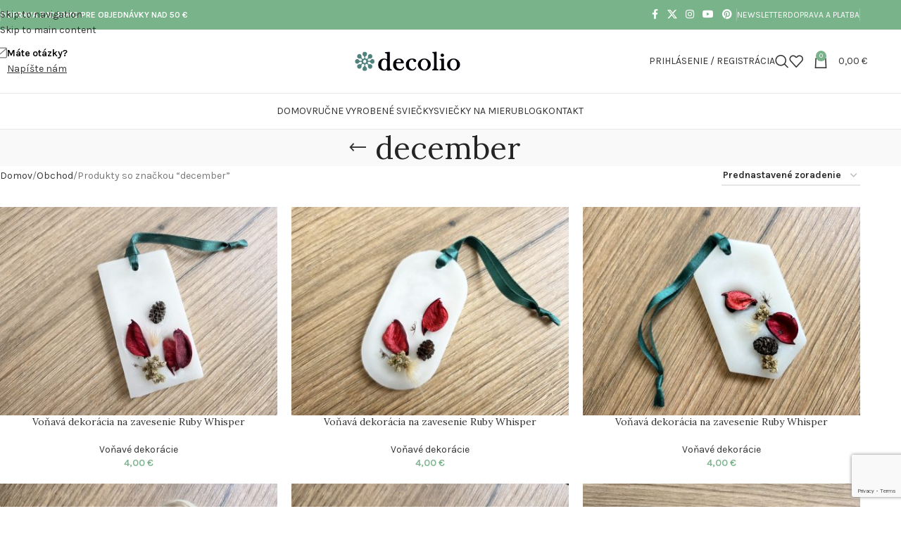

--- FILE ---
content_type: text/html; charset=UTF-8
request_url: https://www.decolio.sk/znacka-produktu/december/
body_size: 35938
content:
  
<!DOCTYPE html>
<html lang="sk-SK">
<head>
	<meta charset="UTF-8">
	<link rel="profile" href="https://gmpg.org/xfn/11">
	<link rel="pingback" href="https://www.decolio.sk/xmlrpc.php">

	<meta name='robots' content='index, follow, max-image-preview:large, max-snippet:-1, max-video-preview:-1' />
<script>window._wca = window._wca || [];</script>

	<!-- This site is optimized with the Yoast SEO plugin v26.5 - https://yoast.com/wordpress/plugins/seo/ -->
	<title>Archívy december - Decolio</title>
	<link rel="canonical" href="https://www.decolio.sk/znacka-produktu/december/" />
	<link rel="next" href="https://www.decolio.sk/znacka-produktu/december/page/2/" />
	<meta property="og:locale" content="sk_SK" />
	<meta property="og:type" content="article" />
	<meta property="og:title" content="Archívy december - Decolio" />
	<meta property="og:url" content="https://www.decolio.sk/znacka-produktu/december/" />
	<meta property="og:site_name" content="Decolio" />
	<meta name="twitter:card" content="summary_large_image" />
	<script type="application/ld+json" class="yoast-schema-graph">{"@context":"https://schema.org","@graph":[{"@type":"CollectionPage","@id":"https://www.decolio.sk/znacka-produktu/december/","url":"https://www.decolio.sk/znacka-produktu/december/","name":"Archívy december - Decolio","isPartOf":{"@id":"https://www.decolio.sk/#website"},"primaryImageOfPage":{"@id":"https://www.decolio.sk/znacka-produktu/december/#primaryimage"},"image":{"@id":"https://www.decolio.sk/znacka-produktu/december/#primaryimage"},"thumbnailUrl":"https://www.decolio.sk/wp-content/uploads/2025/10/14345-scaled.jpg","breadcrumb":{"@id":"https://www.decolio.sk/znacka-produktu/december/#breadcrumb"},"inLanguage":"sk-SK"},{"@type":"ImageObject","inLanguage":"sk-SK","@id":"https://www.decolio.sk/znacka-produktu/december/#primaryimage","url":"https://www.decolio.sk/wp-content/uploads/2025/10/14345-scaled.jpg","contentUrl":"https://www.decolio.sk/wp-content/uploads/2025/10/14345-scaled.jpg","width":2560,"height":1920},{"@type":"BreadcrumbList","@id":"https://www.decolio.sk/znacka-produktu/december/#breadcrumb","itemListElement":[{"@type":"ListItem","position":1,"name":"Domovská stránka","item":"https://www.decolio.sk/"},{"@type":"ListItem","position":2,"name":"december"}]},{"@type":"WebSite","@id":"https://www.decolio.sk/#website","url":"https://www.decolio.sk/","name":"Decolio","description":"ekologické sójové a kryštalické sviečky a vonné vosky","publisher":{"@id":"https://www.decolio.sk/#organization"},"potentialAction":[{"@type":"SearchAction","target":{"@type":"EntryPoint","urlTemplate":"https://www.decolio.sk/?s={search_term_string}"},"query-input":{"@type":"PropertyValueSpecification","valueRequired":true,"valueName":"search_term_string"}}],"inLanguage":"sk-SK"},{"@type":"Organization","@id":"https://www.decolio.sk/#organization","name":"Decolio","url":"https://www.decolio.sk/","logo":{"@type":"ImageObject","inLanguage":"sk-SK","@id":"https://www.decolio.sk/#/schema/logo/image/","url":"https://www.decolio.sk/wp-content/uploads/2023/10/logo_green_flower_xsmall.jpg","contentUrl":"https://www.decolio.sk/wp-content/uploads/2023/10/logo_green_flower_xsmall.jpg","width":286,"height":55,"caption":"Decolio"},"image":{"@id":"https://www.decolio.sk/#/schema/logo/image/"}}]}</script>
	<!-- / Yoast SEO plugin. -->


<link rel='dns-prefetch' href='//stats.wp.com' />
<link rel='dns-prefetch' href='//gate.gopay.cz' />
<link rel='dns-prefetch' href='//capi-automation.s3.us-east-2.amazonaws.com' />
<link rel='dns-prefetch' href='//fonts.googleapis.com' />
<link rel='preconnect' href='//c0.wp.com' />
<link rel="alternate" type="application/rss+xml" title="RSS kanál: Decolio &raquo;" href="https://www.decolio.sk/feed/" />
<link rel="alternate" type="application/rss+xml" title="RSS kanál komentárov webu Decolio &raquo;" href="https://www.decolio.sk/comments/feed/" />
<link rel="alternate" type="application/rss+xml" title="Feed Decolio &raquo; december Tag" href="https://www.decolio.sk/znacka-produktu/december/feed/" />
<style id='wp-img-auto-sizes-contain-inline-css' type='text/css'>
img:is([sizes=auto i],[sizes^="auto," i]){contain-intrinsic-size:3000px 1500px}
/*# sourceURL=wp-img-auto-sizes-contain-inline-css */
</style>
<link rel='stylesheet' id='wp-block-library-css' href='https://c0.wp.com/c/6.9/wp-includes/css/dist/block-library/style.min.css' type='text/css' media='all' />
<style id='safe-svg-svg-icon-style-inline-css' type='text/css'>
.safe-svg-cover{text-align:center}.safe-svg-cover .safe-svg-inside{display:inline-block;max-width:100%}.safe-svg-cover svg{fill:currentColor;height:100%;max-height:100%;max-width:100%;width:100%}

/*# sourceURL=https://www.decolio.sk/wp-content/plugins/safe-svg/dist/safe-svg-block-frontend.css */
</style>
<link rel='stylesheet' id='mediaelement-css' href='https://c0.wp.com/c/6.9/wp-includes/js/mediaelement/mediaelementplayer-legacy.min.css' type='text/css' media='all' />
<link rel='stylesheet' id='wp-mediaelement-css' href='https://c0.wp.com/c/6.9/wp-includes/js/mediaelement/wp-mediaelement.min.css' type='text/css' media='all' />
<style id='jetpack-sharing-buttons-style-inline-css' type='text/css'>
.jetpack-sharing-buttons__services-list{display:flex;flex-direction:row;flex-wrap:wrap;gap:0;list-style-type:none;margin:5px;padding:0}.jetpack-sharing-buttons__services-list.has-small-icon-size{font-size:12px}.jetpack-sharing-buttons__services-list.has-normal-icon-size{font-size:16px}.jetpack-sharing-buttons__services-list.has-large-icon-size{font-size:24px}.jetpack-sharing-buttons__services-list.has-huge-icon-size{font-size:36px}@media print{.jetpack-sharing-buttons__services-list{display:none!important}}.editor-styles-wrapper .wp-block-jetpack-sharing-buttons{gap:0;padding-inline-start:0}ul.jetpack-sharing-buttons__services-list.has-background{padding:1.25em 2.375em}
/*# sourceURL=https://www.decolio.sk/wp-content/plugins/jetpack/_inc/blocks/sharing-buttons/view.css */
</style>
<style id='global-styles-inline-css' type='text/css'>
:root{--wp--preset--aspect-ratio--square: 1;--wp--preset--aspect-ratio--4-3: 4/3;--wp--preset--aspect-ratio--3-4: 3/4;--wp--preset--aspect-ratio--3-2: 3/2;--wp--preset--aspect-ratio--2-3: 2/3;--wp--preset--aspect-ratio--16-9: 16/9;--wp--preset--aspect-ratio--9-16: 9/16;--wp--preset--color--black: #000000;--wp--preset--color--cyan-bluish-gray: #abb8c3;--wp--preset--color--white: #ffffff;--wp--preset--color--pale-pink: #f78da7;--wp--preset--color--vivid-red: #cf2e2e;--wp--preset--color--luminous-vivid-orange: #ff6900;--wp--preset--color--luminous-vivid-amber: #fcb900;--wp--preset--color--light-green-cyan: #7bdcb5;--wp--preset--color--vivid-green-cyan: #00d084;--wp--preset--color--pale-cyan-blue: #8ed1fc;--wp--preset--color--vivid-cyan-blue: #0693e3;--wp--preset--color--vivid-purple: #9b51e0;--wp--preset--gradient--vivid-cyan-blue-to-vivid-purple: linear-gradient(135deg,rgb(6,147,227) 0%,rgb(155,81,224) 100%);--wp--preset--gradient--light-green-cyan-to-vivid-green-cyan: linear-gradient(135deg,rgb(122,220,180) 0%,rgb(0,208,130) 100%);--wp--preset--gradient--luminous-vivid-amber-to-luminous-vivid-orange: linear-gradient(135deg,rgb(252,185,0) 0%,rgb(255,105,0) 100%);--wp--preset--gradient--luminous-vivid-orange-to-vivid-red: linear-gradient(135deg,rgb(255,105,0) 0%,rgb(207,46,46) 100%);--wp--preset--gradient--very-light-gray-to-cyan-bluish-gray: linear-gradient(135deg,rgb(238,238,238) 0%,rgb(169,184,195) 100%);--wp--preset--gradient--cool-to-warm-spectrum: linear-gradient(135deg,rgb(74,234,220) 0%,rgb(151,120,209) 20%,rgb(207,42,186) 40%,rgb(238,44,130) 60%,rgb(251,105,98) 80%,rgb(254,248,76) 100%);--wp--preset--gradient--blush-light-purple: linear-gradient(135deg,rgb(255,206,236) 0%,rgb(152,150,240) 100%);--wp--preset--gradient--blush-bordeaux: linear-gradient(135deg,rgb(254,205,165) 0%,rgb(254,45,45) 50%,rgb(107,0,62) 100%);--wp--preset--gradient--luminous-dusk: linear-gradient(135deg,rgb(255,203,112) 0%,rgb(199,81,192) 50%,rgb(65,88,208) 100%);--wp--preset--gradient--pale-ocean: linear-gradient(135deg,rgb(255,245,203) 0%,rgb(182,227,212) 50%,rgb(51,167,181) 100%);--wp--preset--gradient--electric-grass: linear-gradient(135deg,rgb(202,248,128) 0%,rgb(113,206,126) 100%);--wp--preset--gradient--midnight: linear-gradient(135deg,rgb(2,3,129) 0%,rgb(40,116,252) 100%);--wp--preset--font-size--small: 13px;--wp--preset--font-size--medium: 20px;--wp--preset--font-size--large: 36px;--wp--preset--font-size--x-large: 42px;--wp--preset--spacing--20: 0.44rem;--wp--preset--spacing--30: 0.67rem;--wp--preset--spacing--40: 1rem;--wp--preset--spacing--50: 1.5rem;--wp--preset--spacing--60: 2.25rem;--wp--preset--spacing--70: 3.38rem;--wp--preset--spacing--80: 5.06rem;--wp--preset--shadow--natural: 6px 6px 9px rgba(0, 0, 0, 0.2);--wp--preset--shadow--deep: 12px 12px 50px rgba(0, 0, 0, 0.4);--wp--preset--shadow--sharp: 6px 6px 0px rgba(0, 0, 0, 0.2);--wp--preset--shadow--outlined: 6px 6px 0px -3px rgb(255, 255, 255), 6px 6px rgb(0, 0, 0);--wp--preset--shadow--crisp: 6px 6px 0px rgb(0, 0, 0);}:where(body) { margin: 0; }.wp-site-blocks > .alignleft { float: left; margin-right: 2em; }.wp-site-blocks > .alignright { float: right; margin-left: 2em; }.wp-site-blocks > .aligncenter { justify-content: center; margin-left: auto; margin-right: auto; }:where(.is-layout-flex){gap: 0.5em;}:where(.is-layout-grid){gap: 0.5em;}.is-layout-flow > .alignleft{float: left;margin-inline-start: 0;margin-inline-end: 2em;}.is-layout-flow > .alignright{float: right;margin-inline-start: 2em;margin-inline-end: 0;}.is-layout-flow > .aligncenter{margin-left: auto !important;margin-right: auto !important;}.is-layout-constrained > .alignleft{float: left;margin-inline-start: 0;margin-inline-end: 2em;}.is-layout-constrained > .alignright{float: right;margin-inline-start: 2em;margin-inline-end: 0;}.is-layout-constrained > .aligncenter{margin-left: auto !important;margin-right: auto !important;}.is-layout-constrained > :where(:not(.alignleft):not(.alignright):not(.alignfull)){margin-left: auto !important;margin-right: auto !important;}body .is-layout-flex{display: flex;}.is-layout-flex{flex-wrap: wrap;align-items: center;}.is-layout-flex > :is(*, div){margin: 0;}body .is-layout-grid{display: grid;}.is-layout-grid > :is(*, div){margin: 0;}body{padding-top: 0px;padding-right: 0px;padding-bottom: 0px;padding-left: 0px;}a:where(:not(.wp-element-button)){text-decoration: none;}:root :where(.wp-element-button, .wp-block-button__link){background-color: #32373c;border-width: 0;color: #fff;font-family: inherit;font-size: inherit;font-style: inherit;font-weight: inherit;letter-spacing: inherit;line-height: inherit;padding-top: calc(0.667em + 2px);padding-right: calc(1.333em + 2px);padding-bottom: calc(0.667em + 2px);padding-left: calc(1.333em + 2px);text-decoration: none;text-transform: inherit;}.has-black-color{color: var(--wp--preset--color--black) !important;}.has-cyan-bluish-gray-color{color: var(--wp--preset--color--cyan-bluish-gray) !important;}.has-white-color{color: var(--wp--preset--color--white) !important;}.has-pale-pink-color{color: var(--wp--preset--color--pale-pink) !important;}.has-vivid-red-color{color: var(--wp--preset--color--vivid-red) !important;}.has-luminous-vivid-orange-color{color: var(--wp--preset--color--luminous-vivid-orange) !important;}.has-luminous-vivid-amber-color{color: var(--wp--preset--color--luminous-vivid-amber) !important;}.has-light-green-cyan-color{color: var(--wp--preset--color--light-green-cyan) !important;}.has-vivid-green-cyan-color{color: var(--wp--preset--color--vivid-green-cyan) !important;}.has-pale-cyan-blue-color{color: var(--wp--preset--color--pale-cyan-blue) !important;}.has-vivid-cyan-blue-color{color: var(--wp--preset--color--vivid-cyan-blue) !important;}.has-vivid-purple-color{color: var(--wp--preset--color--vivid-purple) !important;}.has-black-background-color{background-color: var(--wp--preset--color--black) !important;}.has-cyan-bluish-gray-background-color{background-color: var(--wp--preset--color--cyan-bluish-gray) !important;}.has-white-background-color{background-color: var(--wp--preset--color--white) !important;}.has-pale-pink-background-color{background-color: var(--wp--preset--color--pale-pink) !important;}.has-vivid-red-background-color{background-color: var(--wp--preset--color--vivid-red) !important;}.has-luminous-vivid-orange-background-color{background-color: var(--wp--preset--color--luminous-vivid-orange) !important;}.has-luminous-vivid-amber-background-color{background-color: var(--wp--preset--color--luminous-vivid-amber) !important;}.has-light-green-cyan-background-color{background-color: var(--wp--preset--color--light-green-cyan) !important;}.has-vivid-green-cyan-background-color{background-color: var(--wp--preset--color--vivid-green-cyan) !important;}.has-pale-cyan-blue-background-color{background-color: var(--wp--preset--color--pale-cyan-blue) !important;}.has-vivid-cyan-blue-background-color{background-color: var(--wp--preset--color--vivid-cyan-blue) !important;}.has-vivid-purple-background-color{background-color: var(--wp--preset--color--vivid-purple) !important;}.has-black-border-color{border-color: var(--wp--preset--color--black) !important;}.has-cyan-bluish-gray-border-color{border-color: var(--wp--preset--color--cyan-bluish-gray) !important;}.has-white-border-color{border-color: var(--wp--preset--color--white) !important;}.has-pale-pink-border-color{border-color: var(--wp--preset--color--pale-pink) !important;}.has-vivid-red-border-color{border-color: var(--wp--preset--color--vivid-red) !important;}.has-luminous-vivid-orange-border-color{border-color: var(--wp--preset--color--luminous-vivid-orange) !important;}.has-luminous-vivid-amber-border-color{border-color: var(--wp--preset--color--luminous-vivid-amber) !important;}.has-light-green-cyan-border-color{border-color: var(--wp--preset--color--light-green-cyan) !important;}.has-vivid-green-cyan-border-color{border-color: var(--wp--preset--color--vivid-green-cyan) !important;}.has-pale-cyan-blue-border-color{border-color: var(--wp--preset--color--pale-cyan-blue) !important;}.has-vivid-cyan-blue-border-color{border-color: var(--wp--preset--color--vivid-cyan-blue) !important;}.has-vivid-purple-border-color{border-color: var(--wp--preset--color--vivid-purple) !important;}.has-vivid-cyan-blue-to-vivid-purple-gradient-background{background: var(--wp--preset--gradient--vivid-cyan-blue-to-vivid-purple) !important;}.has-light-green-cyan-to-vivid-green-cyan-gradient-background{background: var(--wp--preset--gradient--light-green-cyan-to-vivid-green-cyan) !important;}.has-luminous-vivid-amber-to-luminous-vivid-orange-gradient-background{background: var(--wp--preset--gradient--luminous-vivid-amber-to-luminous-vivid-orange) !important;}.has-luminous-vivid-orange-to-vivid-red-gradient-background{background: var(--wp--preset--gradient--luminous-vivid-orange-to-vivid-red) !important;}.has-very-light-gray-to-cyan-bluish-gray-gradient-background{background: var(--wp--preset--gradient--very-light-gray-to-cyan-bluish-gray) !important;}.has-cool-to-warm-spectrum-gradient-background{background: var(--wp--preset--gradient--cool-to-warm-spectrum) !important;}.has-blush-light-purple-gradient-background{background: var(--wp--preset--gradient--blush-light-purple) !important;}.has-blush-bordeaux-gradient-background{background: var(--wp--preset--gradient--blush-bordeaux) !important;}.has-luminous-dusk-gradient-background{background: var(--wp--preset--gradient--luminous-dusk) !important;}.has-pale-ocean-gradient-background{background: var(--wp--preset--gradient--pale-ocean) !important;}.has-electric-grass-gradient-background{background: var(--wp--preset--gradient--electric-grass) !important;}.has-midnight-gradient-background{background: var(--wp--preset--gradient--midnight) !important;}.has-small-font-size{font-size: var(--wp--preset--font-size--small) !important;}.has-medium-font-size{font-size: var(--wp--preset--font-size--medium) !important;}.has-large-font-size{font-size: var(--wp--preset--font-size--large) !important;}.has-x-large-font-size{font-size: var(--wp--preset--font-size--x-large) !important;}
:where(.wp-block-post-template.is-layout-flex){gap: 1.25em;}:where(.wp-block-post-template.is-layout-grid){gap: 1.25em;}
:where(.wp-block-term-template.is-layout-flex){gap: 1.25em;}:where(.wp-block-term-template.is-layout-grid){gap: 1.25em;}
:where(.wp-block-columns.is-layout-flex){gap: 2em;}:where(.wp-block-columns.is-layout-grid){gap: 2em;}
:root :where(.wp-block-pullquote){font-size: 1.5em;line-height: 1.6;}
/*# sourceURL=global-styles-inline-css */
</style>
<link rel='stylesheet' id='sr7css-css' href='//www.decolio.sk/wp-content/plugins/revslider/public/css/sr7.css?ver=6.7.38' type='text/css' media='all' />
<style id='woocommerce-inline-inline-css' type='text/css'>
.woocommerce form .form-row .required { visibility: visible; }
/*# sourceURL=woocommerce-inline-inline-css */
</style>
<link rel='stylesheet' id='dgwt-wcas-style-css' href='https://www.decolio.sk/wp-content/plugins/ajax-search-for-woocommerce/assets/css/style.min.css?ver=1.32.0' type='text/css' media='all' />
<link rel='stylesheet' id='gopay-gateway-payment-methods-styles-css' href='https://www.decolio.sk/wp-content/plugins/gopay-gateway/includes/assets/css/payment_methods.css?ver=6.9' type='text/css' media='all' />
<link rel='stylesheet' id='custom-css-css' href='https://www.decolio.sk/wp-content/plugins/theme-customisations/custom/style.css?ver=6.9' type='text/css' media='all' />
<link rel='stylesheet' id='elementor-icons-css' href='https://www.decolio.sk/wp-content/plugins/elementor/assets/lib/eicons/css/elementor-icons.min.css?ver=5.44.0' type='text/css' media='all' />
<link rel='stylesheet' id='elementor-frontend-css' href='https://www.decolio.sk/wp-content/plugins/elementor/assets/css/frontend.min.css?ver=3.33.4' type='text/css' media='all' />
<link rel='stylesheet' id='elementor-post-5972-css' href='https://www.decolio.sk/wp-content/uploads/elementor/css/post-5972.css?ver=1766439488' type='text/css' media='all' />
<link rel='stylesheet' id='elementor-icons-shared-0-css' href='https://www.decolio.sk/wp-content/plugins/elementor/assets/lib/font-awesome/css/fontawesome.min.css?ver=5.15.3' type='text/css' media='all' />
<link rel='stylesheet' id='elementor-icons-fa-solid-css' href='https://www.decolio.sk/wp-content/plugins/elementor/assets/lib/font-awesome/css/solid.min.css?ver=5.15.3' type='text/css' media='all' />
<link rel='stylesheet' id='elementor-icons-fa-brands-css' href='https://www.decolio.sk/wp-content/plugins/elementor/assets/lib/font-awesome/css/brands.min.css?ver=5.15.3' type='text/css' media='all' />
<link rel='stylesheet' id='elementor-icons-fa-regular-css' href='https://www.decolio.sk/wp-content/plugins/elementor/assets/lib/font-awesome/css/regular.min.css?ver=5.15.3' type='text/css' media='all' />
<link rel='stylesheet' id='wd-style-base-css' href='https://www.decolio.sk/wp-content/themes/woodmart/css/parts/base.min.css?ver=8.3.7' type='text/css' media='all' />
<link rel='stylesheet' id='wd-helpers-wpb-elem-css' href='https://www.decolio.sk/wp-content/themes/woodmart/css/parts/helpers-wpb-elem.min.css?ver=8.3.7' type='text/css' media='all' />
<link rel='stylesheet' id='wd-revolution-slider-css' href='https://www.decolio.sk/wp-content/themes/woodmart/css/parts/int-rev-slider.min.css?ver=8.3.7' type='text/css' media='all' />
<link rel='stylesheet' id='wd-elementor-base-css' href='https://www.decolio.sk/wp-content/themes/woodmart/css/parts/int-elem-base.min.css?ver=8.3.7' type='text/css' media='all' />
<link rel='stylesheet' id='wd-woocommerce-base-css' href='https://www.decolio.sk/wp-content/themes/woodmart/css/parts/woocommerce-base.min.css?ver=8.3.7' type='text/css' media='all' />
<link rel='stylesheet' id='wd-mod-star-rating-css' href='https://www.decolio.sk/wp-content/themes/woodmart/css/parts/mod-star-rating.min.css?ver=8.3.7' type='text/css' media='all' />
<link rel='stylesheet' id='wd-woocommerce-block-notices-css' href='https://www.decolio.sk/wp-content/themes/woodmart/css/parts/woo-mod-block-notices.min.css?ver=8.3.7' type='text/css' media='all' />
<link rel='stylesheet' id='wd-woo-opt-free-progress-bar-css' href='https://www.decolio.sk/wp-content/themes/woodmart/css/parts/woo-opt-free-progress-bar.min.css?ver=8.3.7' type='text/css' media='all' />
<link rel='stylesheet' id='wd-woo-mod-progress-bar-css' href='https://www.decolio.sk/wp-content/themes/woodmart/css/parts/woo-mod-progress-bar.min.css?ver=8.3.7' type='text/css' media='all' />
<link rel='stylesheet' id='wd-widget-active-filters-css' href='https://www.decolio.sk/wp-content/themes/woodmart/css/parts/woo-widget-active-filters.min.css?ver=8.3.7' type='text/css' media='all' />
<link rel='stylesheet' id='wd-woo-shop-predefined-css' href='https://www.decolio.sk/wp-content/themes/woodmart/css/parts/woo-shop-predefined.min.css?ver=8.3.7' type='text/css' media='all' />
<link rel='stylesheet' id='wd-woo-shop-el-products-per-page-css' href='https://www.decolio.sk/wp-content/themes/woodmart/css/parts/woo-shop-el-products-per-page.min.css?ver=8.3.7' type='text/css' media='all' />
<link rel='stylesheet' id='wd-woo-shop-page-title-css' href='https://www.decolio.sk/wp-content/themes/woodmart/css/parts/woo-shop-page-title.min.css?ver=8.3.7' type='text/css' media='all' />
<link rel='stylesheet' id='wd-woo-mod-shop-loop-head-css' href='https://www.decolio.sk/wp-content/themes/woodmart/css/parts/woo-mod-shop-loop-head.min.css?ver=8.3.7' type='text/css' media='all' />
<link rel='stylesheet' id='wd-woo-shop-el-order-by-css' href='https://www.decolio.sk/wp-content/themes/woodmart/css/parts/woo-shop-el-order-by.min.css?ver=8.3.7' type='text/css' media='all' />
<link rel='stylesheet' id='wd-wp-blocks-css' href='https://www.decolio.sk/wp-content/themes/woodmart/css/parts/wp-blocks.min.css?ver=8.3.7' type='text/css' media='all' />
<link rel='stylesheet' id='child-style-css' href='https://www.decolio.sk/wp-content/themes/woodmart-child/style.css?ver=8.3.7' type='text/css' media='all' />
<link rel='stylesheet' id='xts-style-theme_settings_default-css' href='https://www.decolio.sk/wp-content/uploads/2026/01/xts-theme_settings_default-1767779244.css?ver=8.3.7' type='text/css' media='all' />
<link rel='stylesheet' id='xts-google-fonts-css' href='https://fonts.googleapis.com/css?family=Karla%3A400%2C600%7CLora%3A400%2C600%7CLato%3A400%2C700&#038;ver=8.3.7' type='text/css' media='all' />
<link rel='stylesheet' id='elementor-gf-roboto-css' href='https://fonts.googleapis.com/css?family=Roboto:100,100italic,200,200italic,300,300italic,400,400italic,500,500italic,600,600italic,700,700italic,800,800italic,900,900italic&#038;display=swap&#038;subset=latin-ext' type='text/css' media='all' />
<link rel='stylesheet' id='elementor-gf-robotoslab-css' href='https://fonts.googleapis.com/css?family=Roboto+Slab:100,100italic,200,200italic,300,300italic,400,400italic,500,500italic,600,600italic,700,700italic,800,800italic,900,900italic&#038;display=swap&#038;subset=latin-ext' type='text/css' media='all' />
<script type="text/javascript" data-jetpack-boost="ignore" src="//www.decolio.sk/wp-content/plugins/revslider/public/js/libs/tptools.js?ver=6.7.38" id="tp-tools-js" async="async" data-wp-strategy="async"></script>
<script type="text/javascript" data-jetpack-boost="ignore" src="//www.decolio.sk/wp-content/plugins/revslider/public/js/sr7.js?ver=6.7.38" id="sr7-js" async="async" data-wp-strategy="async"></script>
<script type="text/javascript" src="https://c0.wp.com/c/6.9/wp-includes/js/jquery/jquery.min.js" id="jquery-core-js"></script>
<script type="text/javascript" src="https://c0.wp.com/c/6.9/wp-includes/js/jquery/jquery-migrate.min.js" id="jquery-migrate-js"></script>
<script type="text/javascript" src="https://c0.wp.com/p/woocommerce/10.3.7/assets/js/jquery-blockui/jquery.blockUI.min.js" id="wc-jquery-blockui-js" defer="defer" data-wp-strategy="defer"></script>
<script type="text/javascript" id="wc-add-to-cart-js-extra">
/* <![CDATA[ */
var wc_add_to_cart_params = {"ajax_url":"/wp-admin/admin-ajax.php","wc_ajax_url":"/?wc-ajax=%%endpoint%%","i18n_view_cart":"Zobrazi\u0165 ko\u0161\u00edk","cart_url":"https://www.decolio.sk/kosik/","is_cart":"","cart_redirect_after_add":"no"};
//# sourceURL=wc-add-to-cart-js-extra
/* ]]> */
</script>
<script type="text/javascript" src="https://c0.wp.com/p/woocommerce/10.3.7/assets/js/frontend/add-to-cart.min.js" id="wc-add-to-cart-js" defer="defer" data-wp-strategy="defer"></script>
<script type="text/javascript" src="https://c0.wp.com/p/woocommerce/10.3.7/assets/js/js-cookie/js.cookie.min.js" id="wc-js-cookie-js" defer="defer" data-wp-strategy="defer"></script>
<script type="text/javascript" id="woocommerce-js-extra">
/* <![CDATA[ */
var woocommerce_params = {"ajax_url":"/wp-admin/admin-ajax.php","wc_ajax_url":"/?wc-ajax=%%endpoint%%","i18n_password_show":"Zobrazi\u0165 heslo","i18n_password_hide":"Skry\u0165 heslo"};
//# sourceURL=woocommerce-js-extra
/* ]]> */
</script>
<script type="text/javascript" src="https://c0.wp.com/p/woocommerce/10.3.7/assets/js/frontend/woocommerce.min.js" id="woocommerce-js" defer="defer" data-wp-strategy="defer"></script>
<script type="text/javascript" src="https://stats.wp.com/s-202602.js" id="woocommerce-analytics-js" defer="defer" data-wp-strategy="defer"></script>
<script type="text/javascript" src="https://www.decolio.sk/wp-content/plugins/theme-customisations/custom/custom.js?ver=6.9" id="custom-js-js"></script>
<script type="text/javascript" src="https://gate.gopay.cz/gp-gw/js/embed.js?ver=6.9" id="gopay-gateway-inline-scripts-js"></script>
<script type="text/javascript" src="https://www.decolio.sk/wp-content/themes/woodmart/js/libs/device.min.js?ver=8.3.7" id="wd-device-library-js"></script>
<script type="text/javascript" src="https://www.decolio.sk/wp-content/themes/woodmart/js/scripts/global/scrollBar.min.js?ver=8.3.7" id="wd-scrollbar-js"></script>
<link rel="https://api.w.org/" href="https://www.decolio.sk/wp-json/" /><link rel="alternate" title="JSON" type="application/json" href="https://www.decolio.sk/wp-json/wp/v2/product_tag/232" /><link rel="EditURI" type="application/rsd+xml" title="RSD" href="https://www.decolio.sk/xmlrpc.php?rsd" />
<meta name="generator" content="WordPress 6.9" />
<meta name="generator" content="WooCommerce 10.3.7" />
<!-- Global site tag (gtag.js) - Google Analytics -->
<script async src="https://www.googletagmanager.com/gtag/js?id=UA-1162067-3"></script>
<script>
  window.dataLayer = window.dataLayer || [];
  function gtag(){dataLayer.push(arguments);}
  gtag('js', new Date());

  gtag('config', 'UA-1162067-3');
  gtag('config', 'AW-1040470108');
</script>
<!-- This website runs the Product Feed PRO for WooCommerce by AdTribes.io plugin - version woocommercesea_option_installed_version -->
	<style>img#wpstats{display:none}</style>
				<style>
			.dgwt-wcas-ico-magnifier,.dgwt-wcas-ico-magnifier-handler{max-width:20px}.dgwt-wcas-search-wrapp{max-width:600px}		</style>
		    
    					<meta name="viewport" content="width=device-width, initial-scale=1.0, maximum-scale=1.0, user-scalable=no">
										<noscript><style>.woocommerce-product-gallery{ opacity: 1 !important; }</style></noscript>
	<meta name="generator" content="Elementor 3.33.4; features: additional_custom_breakpoints; settings: css_print_method-external, google_font-enabled, font_display-swap">
<style type="text/css">.recentcomments a{display:inline !important;padding:0 !important;margin:0 !important;}</style>			<script  type="text/javascript">
				!function(f,b,e,v,n,t,s){if(f.fbq)return;n=f.fbq=function(){n.callMethod?
					n.callMethod.apply(n,arguments):n.queue.push(arguments)};if(!f._fbq)f._fbq=n;
					n.push=n;n.loaded=!0;n.version='2.0';n.queue=[];t=b.createElement(e);t.async=!0;
					t.src=v;s=b.getElementsByTagName(e)[0];s.parentNode.insertBefore(t,s)}(window,
					document,'script','https://connect.facebook.net/en_US/fbevents.js');
			</script>
			<!-- WooCommerce Facebook Integration Begin -->
			<script  type="text/javascript">

				fbq('init', '3030240047192076', {}, {
    "agent": "woocommerce_2-10.3.7-3.5.14"
});

				document.addEventListener( 'DOMContentLoaded', function() {
					// Insert placeholder for events injected when a product is added to the cart through AJAX.
					document.body.insertAdjacentHTML( 'beforeend', '<div class=\"wc-facebook-pixel-event-placeholder\"></div>' );
				}, false );

			</script>
			<!-- WooCommerce Facebook Integration End -->
						<style>
				.e-con.e-parent:nth-of-type(n+4):not(.e-lazyloaded):not(.e-no-lazyload),
				.e-con.e-parent:nth-of-type(n+4):not(.e-lazyloaded):not(.e-no-lazyload) * {
					background-image: none !important;
				}
				@media screen and (max-height: 1024px) {
					.e-con.e-parent:nth-of-type(n+3):not(.e-lazyloaded):not(.e-no-lazyload),
					.e-con.e-parent:nth-of-type(n+3):not(.e-lazyloaded):not(.e-no-lazyload) * {
						background-image: none !important;
					}
				}
				@media screen and (max-height: 640px) {
					.e-con.e-parent:nth-of-type(n+2):not(.e-lazyloaded):not(.e-no-lazyload),
					.e-con.e-parent:nth-of-type(n+2):not(.e-lazyloaded):not(.e-no-lazyload) * {
						background-image: none !important;
					}
				}
			</style>
			<link rel="preconnect" href="https://fonts.googleapis.com">
<link rel="preconnect" href="https://fonts.gstatic.com/" crossorigin>
<meta name="generator" content="Powered by Slider Revolution 6.7.38 - responsive, Mobile-Friendly Slider Plugin for WordPress with comfortable drag and drop interface." />
<link rel="icon" href="https://www.decolio.sk/wp-content/uploads/2020/10/cropped-favicon3-32x32.png" sizes="32x32" />
<link rel="icon" href="https://www.decolio.sk/wp-content/uploads/2020/10/cropped-favicon3-192x192.png" sizes="192x192" />
<link rel="apple-touch-icon" href="https://www.decolio.sk/wp-content/uploads/2020/10/cropped-favicon3-180x180.png" />
<meta name="msapplication-TileImage" content="https://www.decolio.sk/wp-content/uploads/2020/10/cropped-favicon3-270x270.png" />
<script data-jetpack-boost="ignore">
	window._tpt			??= {};
	window.SR7			??= {};
	_tpt.R				??= {};
	_tpt.R.fonts		??= {};
	_tpt.R.fonts.customFonts??= {};
	SR7.devMode			=  false;
	SR7.F 				??= {};
	SR7.G				??= {};
	SR7.LIB				??= {};
	SR7.E				??= {};
	SR7.E.gAddons		??= {};
	SR7.E.php 			??= {};
	SR7.E.nonce			= '413e36980d';
	SR7.E.ajaxurl		= 'https://www.decolio.sk/wp-admin/admin-ajax.php';
	SR7.E.resturl		= 'https://www.decolio.sk/wp-json/';
	SR7.E.slug_path		= 'revslider/revslider.php';
	SR7.E.slug			= 'revslider';
	SR7.E.plugin_url	= 'https://www.decolio.sk/wp-content/plugins/revslider/';
	SR7.E.wp_plugin_url = 'https://www.decolio.sk/wp-content/plugins/';
	SR7.E.revision		= '6.7.38';
	SR7.E.fontBaseUrl	= '';
	SR7.G.breakPoints 	= [1240,1024,778,480];
	SR7.G.fSUVW 		= false;
	SR7.E.modules 		= ['module','page','slide','layer','draw','animate','srtools','canvas','defaults','carousel','navigation','media','modifiers','migration'];
	SR7.E.libs 			= ['WEBGL'];
	SR7.E.css 			= ['csslp','cssbtns','cssfilters','cssnav','cssmedia'];
	SR7.E.resources		= {};
	SR7.E.ytnc			= false;
	SR7.JSON			??= {};
/*! Slider Revolution 7.0 - Page Processor */
!function(){"use strict";window.SR7??={},window._tpt??={},SR7.version="Slider Revolution 6.7.16",_tpt.getMobileZoom=()=>_tpt.is_mobile?document.documentElement.clientWidth/window.innerWidth:1,_tpt.getWinDim=function(t){_tpt.screenHeightWithUrlBar??=window.innerHeight;let e=SR7.F?.modal?.visible&&SR7.M[SR7.F.module.getIdByAlias(SR7.F.modal.requested)];_tpt.scrollBar=window.innerWidth!==document.documentElement.clientWidth||e&&window.innerWidth!==e.c.module.clientWidth,_tpt.winW=_tpt.getMobileZoom()*window.innerWidth-(_tpt.scrollBar||"prepare"==t?_tpt.scrollBarW??_tpt.mesureScrollBar():0),_tpt.winH=_tpt.getMobileZoom()*window.innerHeight,_tpt.winWAll=document.documentElement.clientWidth},_tpt.getResponsiveLevel=function(t,e){return SR7.G.fSUVW?_tpt.closestGE(t,window.innerWidth):_tpt.closestGE(t,_tpt.winWAll)},_tpt.mesureScrollBar=function(){let t=document.createElement("div");return t.className="RSscrollbar-measure",t.style.width="100px",t.style.height="100px",t.style.overflow="scroll",t.style.position="absolute",t.style.top="-9999px",document.body.appendChild(t),_tpt.scrollBarW=t.offsetWidth-t.clientWidth,document.body.removeChild(t),_tpt.scrollBarW},_tpt.loadCSS=async function(t,e,s){return s?_tpt.R.fonts.required[e].status=1:(_tpt.R[e]??={},_tpt.R[e].status=1),new Promise(((i,n)=>{if(_tpt.isStylesheetLoaded(t))s?_tpt.R.fonts.required[e].status=2:_tpt.R[e].status=2,i();else{const o=document.createElement("link");o.rel="stylesheet";let l="text",r="css";o["type"]=l+"/"+r,o.href=t,o.onload=()=>{s?_tpt.R.fonts.required[e].status=2:_tpt.R[e].status=2,i()},o.onerror=()=>{s?_tpt.R.fonts.required[e].status=3:_tpt.R[e].status=3,n(new Error(`Failed to load CSS: ${t}`))},document.head.appendChild(o)}}))},_tpt.addContainer=function(t){const{tag:e="div",id:s,class:i,datas:n,textContent:o,iHTML:l}=t,r=document.createElement(e);if(s&&""!==s&&(r.id=s),i&&""!==i&&(r.className=i),n)for(const[t,e]of Object.entries(n))"style"==t?r.style.cssText=e:r.setAttribute(`data-${t}`,e);return o&&(r.textContent=o),l&&(r.innerHTML=l),r},_tpt.collector=function(){return{fragment:new DocumentFragment,add(t){var e=_tpt.addContainer(t);return this.fragment.appendChild(e),e},append(t){t.appendChild(this.fragment)}}},_tpt.isStylesheetLoaded=function(t){let e=t.split("?")[0];return Array.from(document.querySelectorAll('link[rel="stylesheet"], link[rel="preload"]')).some((t=>t.href.split("?")[0]===e))},_tpt.preloader={requests:new Map,preloaderTemplates:new Map,show:function(t,e){if(!e||!t)return;const{type:s,color:i}=e;if(s<0||"off"==s)return;const n=`preloader_${s}`;let o=this.preloaderTemplates.get(n);o||(o=this.build(s,i),this.preloaderTemplates.set(n,o)),this.requests.has(t)||this.requests.set(t,{count:0});const l=this.requests.get(t);clearTimeout(l.timer),l.count++,1===l.count&&(l.timer=setTimeout((()=>{l.preloaderClone=o.cloneNode(!0),l.anim&&l.anim.kill(),void 0!==_tpt.gsap?l.anim=_tpt.gsap.fromTo(l.preloaderClone,1,{opacity:0},{opacity:1}):l.preloaderClone.classList.add("sr7-fade-in"),t.appendChild(l.preloaderClone)}),150))},hide:function(t){if(!this.requests.has(t))return;const e=this.requests.get(t);e.count--,e.count<0&&(e.count=0),e.anim&&e.anim.kill(),0===e.count&&(clearTimeout(e.timer),e.preloaderClone&&(e.preloaderClone.classList.remove("sr7-fade-in"),e.anim=_tpt.gsap.to(e.preloaderClone,.3,{opacity:0,onComplete:function(){e.preloaderClone.remove()}})))},state:function(t){if(!this.requests.has(t))return!1;return this.requests.get(t).count>0},build:(t,e="#ffffff",s="")=>{if(t<0||"off"===t)return null;const i=parseInt(t);if(t="prlt"+i,isNaN(i))return null;if(_tpt.loadCSS(SR7.E.plugin_url+"public/css/preloaders/t"+i+".css","preloader_"+t),isNaN(i)||i<6){const n=`background-color:${e}`,o=1===i||2==i?n:"",l=3===i||4==i?n:"",r=_tpt.collector();["dot1","dot2","bounce1","bounce2","bounce3"].forEach((t=>r.add({tag:"div",class:t,datas:{style:l}})));const d=_tpt.addContainer({tag:"sr7-prl",class:`${t} ${s}`,datas:{style:o}});return r.append(d),d}{let n={};if(7===i){let t;e.startsWith("#")?(t=e.replace("#",""),t=`rgba(${parseInt(t.substring(0,2),16)}, ${parseInt(t.substring(2,4),16)}, ${parseInt(t.substring(4,6),16)}, `):e.startsWith("rgb")&&(t=e.slice(e.indexOf("(")+1,e.lastIndexOf(")")).split(",").map((t=>t.trim())),t=`rgba(${t[0]}, ${t[1]}, ${t[2]}, `),t&&(n.style=`border-top-color: ${t}0.65); border-bottom-color: ${t}0.15); border-left-color: ${t}0.65); border-right-color: ${t}0.15)`)}else 12===i&&(n.style=`background:${e}`);const o=[10,0,4,2,5,9,0,4,4,2][i-6],l=_tpt.collector(),r=l.add({tag:"div",class:"sr7-prl-inner",datas:n});Array.from({length:o}).forEach((()=>r.appendChild(l.add({tag:"span",datas:{style:`background:${e}`}}))));const d=_tpt.addContainer({tag:"sr7-prl",class:`${t} ${s}`});return l.append(d),d}}},SR7.preLoader={show:(t,e)=>{"off"!==(SR7.M[t]?.settings?.pLoader?.type??"off")&&_tpt.preloader.show(e||SR7.M[t].c.module,SR7.M[t]?.settings?.pLoader??{color:"#fff",type:10})},hide:(t,e)=>{"off"!==(SR7.M[t]?.settings?.pLoader?.type??"off")&&_tpt.preloader.hide(e||SR7.M[t].c.module)},state:(t,e)=>_tpt.preloader.state(e||SR7.M[t].c.module)},_tpt.prepareModuleHeight=function(t){window.SR7.M??={},window.SR7.M[t.id]??={},"ignore"==t.googleFont&&(SR7.E.ignoreGoogleFont=!0);let e=window.SR7.M[t.id];if(null==_tpt.scrollBarW&&_tpt.mesureScrollBar(),e.c??={},e.states??={},e.settings??={},e.settings.size??={},t.fixed&&(e.settings.fixed=!0),e.c.module=document.querySelector("sr7-module#"+t.id),e.c.adjuster=e.c.module.getElementsByTagName("sr7-adjuster")[0],e.c.content=e.c.module.getElementsByTagName("sr7-content")[0],"carousel"==t.type&&(e.c.carousel=e.c.content.getElementsByTagName("sr7-carousel")[0]),null==e.c.module||null==e.c.module)return;t.plType&&t.plColor&&(e.settings.pLoader={type:t.plType,color:t.plColor}),void 0===t.plType||"off"===t.plType||SR7.preLoader.state(t.id)&&SR7.preLoader.state(t.id,e.c.module)||SR7.preLoader.show(t.id,e.c.module),_tpt.winW||_tpt.getWinDim("prepare"),_tpt.getWinDim();let s=""+e.c.module.dataset?.modal;"modal"==s||"true"==s||"undefined"!==s&&"false"!==s||(e.settings.size.fullWidth=t.size.fullWidth,e.LEV??=_tpt.getResponsiveLevel(window.SR7.G.breakPoints,t.id),t.vpt=_tpt.fillArray(t.vpt,5),e.settings.vPort=t.vpt[e.LEV],void 0!==t.el&&"720"==t.el[4]&&t.gh[4]!==t.el[4]&&"960"==t.el[3]&&t.gh[3]!==t.el[3]&&"768"==t.el[2]&&t.gh[2]!==t.el[2]&&delete t.el,e.settings.size.height=null==t.el||null==t.el[e.LEV]||0==t.el[e.LEV]||"auto"==t.el[e.LEV]?_tpt.fillArray(t.gh,5,-1):_tpt.fillArray(t.el,5,-1),e.settings.size.width=_tpt.fillArray(t.gw,5,-1),e.settings.size.minHeight=_tpt.fillArray(t.mh??[0],5,-1),e.cacheSize={fullWidth:e.settings.size?.fullWidth,fullHeight:e.settings.size?.fullHeight},void 0!==t.off&&(t.off?.t&&(e.settings.size.m??={})&&(e.settings.size.m.t=t.off.t),t.off?.b&&(e.settings.size.m??={})&&(e.settings.size.m.b=t.off.b),t.off?.l&&(e.settings.size.p??={})&&(e.settings.size.p.l=t.off.l),t.off?.r&&(e.settings.size.p??={})&&(e.settings.size.p.r=t.off.r),e.offsetPrepared=!0),_tpt.updatePMHeight(t.id,t,!0))},_tpt.updatePMHeight=(t,e,s)=>{let i=SR7.M[t];var n=i.settings.size.fullWidth?_tpt.winW:i.c.module.parentNode.offsetWidth;n=0===n||isNaN(n)?_tpt.winW:n;let o=i.settings.size.width[i.LEV]||i.settings.size.width[i.LEV++]||i.settings.size.width[i.LEV--]||n,l=i.settings.size.height[i.LEV]||i.settings.size.height[i.LEV++]||i.settings.size.height[i.LEV--]||0,r=i.settings.size.minHeight[i.LEV]||i.settings.size.minHeight[i.LEV++]||i.settings.size.minHeight[i.LEV--]||0;if(l="auto"==l?0:l,l=parseInt(l),"carousel"!==e.type&&(n-=parseInt(e.onw??0)||0),i.MP=!i.settings.size.fullWidth&&n<o||_tpt.winW<o?Math.min(1,n/o):1,e.size.fullScreen||e.size.fullHeight){let t=parseInt(e.fho)||0,s=(""+e.fho).indexOf("%")>-1;e.newh=_tpt.winH-(s?_tpt.winH*t/100:t)}else e.newh=i.MP*Math.max(l,r);if(e.newh+=(parseInt(e.onh??0)||0)+(parseInt(e.carousel?.pt)||0)+(parseInt(e.carousel?.pb)||0),void 0!==e.slideduration&&(e.newh=Math.max(e.newh,parseInt(e.slideduration)/3)),e.shdw&&_tpt.buildShadow(e.id,e),i.c.adjuster.style.height=e.newh+"px",i.c.module.style.height=e.newh+"px",i.c.content.style.height=e.newh+"px",i.states.heightPrepared=!0,i.dims??={},i.dims.moduleRect=i.c.module.getBoundingClientRect(),i.c.content.style.left="-"+i.dims.moduleRect.left+"px",!i.settings.size.fullWidth)return s&&requestAnimationFrame((()=>{n!==i.c.module.parentNode.offsetWidth&&_tpt.updatePMHeight(e.id,e)})),void _tpt.bgStyle(e.id,e,window.innerWidth==_tpt.winW,!0);_tpt.bgStyle(e.id,e,window.innerWidth==_tpt.winW,!0),requestAnimationFrame((function(){s&&requestAnimationFrame((()=>{n!==i.c.module.parentNode.offsetWidth&&_tpt.updatePMHeight(e.id,e)}))})),i.earlyResizerFunction||(i.earlyResizerFunction=function(){requestAnimationFrame((function(){_tpt.getWinDim(),_tpt.moduleDefaults(e.id,e),_tpt.updateSlideBg(t,!0)}))},window.addEventListener("resize",i.earlyResizerFunction))},_tpt.buildShadow=function(t,e){let s=SR7.M[t];null==s.c.shadow&&(s.c.shadow=document.createElement("sr7-module-shadow"),s.c.shadow.classList.add("sr7-shdw-"+e.shdw),s.c.content.appendChild(s.c.shadow))},_tpt.bgStyle=async(t,e,s,i,n)=>{const o=SR7.M[t];if((e=e??o.settings).fixed&&!o.c.module.classList.contains("sr7-top-fixed")&&(o.c.module.classList.add("sr7-top-fixed"),o.c.module.style.position="fixed",o.c.module.style.width="100%",o.c.module.style.top="0px",o.c.module.style.left="0px",o.c.module.style.pointerEvents="none",o.c.module.style.zIndex=5e3,o.c.content.style.pointerEvents="none"),null==o.c.bgcanvas){let t=document.createElement("sr7-module-bg"),l=!1;if("string"==typeof e?.bg?.color&&e?.bg?.color.includes("{"))if(_tpt.gradient&&_tpt.gsap)e.bg.color=_tpt.gradient.convert(e.bg.color);else try{let t=JSON.parse(e.bg.color);(t?.orig||t?.string)&&(e.bg.color=JSON.parse(e.bg.color))}catch(t){return}let r="string"==typeof e?.bg?.color?e?.bg?.color||"transparent":e?.bg?.color?.string??e?.bg?.color?.orig??e?.bg?.color?.color??"transparent";if(t.style["background"+(String(r).includes("grad")?"":"Color")]=r,("transparent"!==r||n)&&(l=!0),o.offsetPrepared&&(t.style.visibility="hidden"),e?.bg?.image?.src&&(t.style.backgroundImage=`url(${e?.bg?.image.src})`,t.style.backgroundSize=""==(e.bg.image?.size??"")?"cover":e.bg.image.size,t.style.backgroundPosition=e.bg.image.position,t.style.backgroundRepeat=""==e.bg.image.repeat||null==e.bg.image.repeat?"no-repeat":e.bg.image.repeat,l=!0),!l)return;o.c.bgcanvas=t,e.size.fullWidth?t.style.width=_tpt.winW-(s&&_tpt.winH<document.body.offsetHeight?_tpt.scrollBarW:0)+"px":i&&(t.style.width=o.c.module.offsetWidth+"px"),e.sbt?.use?o.c.content.appendChild(o.c.bgcanvas):o.c.module.appendChild(o.c.bgcanvas)}o.c.bgcanvas.style.height=void 0!==e.newh?e.newh+"px":("carousel"==e.type?o.dims.module.h:o.dims.content.h)+"px",o.c.bgcanvas.style.left=!s&&e.sbt?.use||o.c.bgcanvas.closest("SR7-CONTENT")?"0px":"-"+(o?.dims?.moduleRect?.left??0)+"px"},_tpt.updateSlideBg=function(t,e){const s=SR7.M[t];let i=s.settings;s?.c?.bgcanvas&&(i.size.fullWidth?s.c.bgcanvas.style.width=_tpt.winW-(e&&_tpt.winH<document.body.offsetHeight?_tpt.scrollBarW:0)+"px":preparing&&(s.c.bgcanvas.style.width=s.c.module.offsetWidth+"px"))},_tpt.moduleDefaults=(t,e)=>{let s=SR7.M[t];null!=s&&null!=s.c&&null!=s.c.module&&(s.dims??={},s.dims.moduleRect=s.c.module.getBoundingClientRect(),s.c.content.style.left="-"+s.dims.moduleRect.left+"px",s.c.content.style.width=_tpt.winW-_tpt.scrollBarW+"px","carousel"==e.type&&(s.c.module.style.overflow="visible"),_tpt.bgStyle(t,e,window.innerWidth==_tpt.winW))},_tpt.getOffset=t=>{var e=t.getBoundingClientRect(),s=window.pageXOffset||document.documentElement.scrollLeft,i=window.pageYOffset||document.documentElement.scrollTop;return{top:e.top+i,left:e.left+s}},_tpt.fillArray=function(t,e){let s,i;t=Array.isArray(t)?t:[t];let n=Array(e),o=t.length;for(i=0;i<t.length;i++)n[i+(e-o)]=t[i],null==s&&"#"!==t[i]&&(s=t[i]);for(let t=0;t<e;t++)void 0!==n[t]&&"#"!=n[t]||(n[t]=s),s=n[t];return n},_tpt.closestGE=function(t,e){let s=Number.MAX_VALUE,i=-1;for(let n=0;n<t.length;n++)t[n]-1>=e&&t[n]-1-e<s&&(s=t[n]-1-e,i=n);return++i}}();</script>
<style>
		
		</style>			<style id="wd-style-header_731765-css" data-type="wd-style-header_731765">
				:root{
	--wd-top-bar-h: 42px;
	--wd-top-bar-sm-h: 38px;
	--wd-top-bar-sticky-h: .00001px;
	--wd-top-bar-brd-w: .00001px;

	--wd-header-general-h: 90px;
	--wd-header-general-sm-h: 60px;
	--wd-header-general-sticky-h: .00001px;
	--wd-header-general-brd-w: 1px;

	--wd-header-bottom-h: 50px;
	--wd-header-bottom-sm-h: .00001px;
	--wd-header-bottom-sticky-h: .00001px;
	--wd-header-bottom-brd-w: 1px;

	--wd-header-clone-h: 60px;

	--wd-header-brd-w: calc(var(--wd-top-bar-brd-w) + var(--wd-header-general-brd-w) + var(--wd-header-bottom-brd-w));
	--wd-header-h: calc(var(--wd-top-bar-h) + var(--wd-header-general-h) + var(--wd-header-bottom-h) + var(--wd-header-brd-w));
	--wd-header-sticky-h: calc(var(--wd-top-bar-sticky-h) + var(--wd-header-general-sticky-h) + var(--wd-header-bottom-sticky-h) + var(--wd-header-clone-h) + var(--wd-header-brd-w));
	--wd-header-sm-h: calc(var(--wd-top-bar-sm-h) + var(--wd-header-general-sm-h) + var(--wd-header-bottom-sm-h) + var(--wd-header-brd-w));
}

.whb-top-bar .wd-dropdown {
	margin-top: 0px;
}

.whb-top-bar .wd-dropdown:after {
	height: 11px;
}




:root:has(.whb-general-header.whb-border-boxed) {
	--wd-header-general-brd-w: .00001px;
}

@media (max-width: 1024px) {
:root:has(.whb-general-header.whb-hidden-mobile) {
	--wd-header-general-brd-w: .00001px;
}
}

:root:has(.whb-header-bottom.whb-border-boxed) {
	--wd-header-bottom-brd-w: .00001px;
}

@media (max-width: 1024px) {
:root:has(.whb-header-bottom.whb-hidden-mobile) {
	--wd-header-bottom-brd-w: .00001px;
}
}

.whb-header-bottom .wd-dropdown {
	margin-top: 4px;
}

.whb-header-bottom .wd-dropdown:after {
	height: 15px;
}


.whb-clone.whb-sticked .wd-dropdown:not(.sub-sub-menu) {
	margin-top: 9px;
}

.whb-clone.whb-sticked .wd-dropdown:not(.sub-sub-menu):after {
	height: 20px;
}

		
.whb-top-bar {
	background-color: rgba(121, 179, 138, 1);
}

.whb-general-header {
	border-color: rgba(232, 232, 232, 1);border-bottom-width: 1px;border-bottom-style: solid;
}

.whb-header-bottom {
	border-color: rgba(232, 232, 232, 1);border-bottom-width: 1px;border-bottom-style: solid;
}
			</style>
							<style type="text/css" id="c4wp-checkout-css">
					.woocommerce-checkout .c4wp_captcha_field {
						margin-bottom: 10px;
						margin-top: 15px;
						position: relative;
						display: inline-block;
					}
				</style>
								<style type="text/css" id="c4wp-v3-lp-form-css">
					.login #login, .login #lostpasswordform {
						min-width: 350px !important;
					}
					.wpforms-field-c4wp iframe {
						width: 100% !important;
					}
				</style>
							<style type="text/css" id="c4wp-v3-lp-form-css">
				.login #login, .login #lostpasswordform {
					min-width: 350px !important;
				}
				.wpforms-field-c4wp iframe {
					width: 100% !important;
				}
			</style>
			</head>

<body class="archive tax-product_tag term-december term-232 wp-custom-logo wp-theme-woodmart wp-child-theme-woodmart-child theme-woodmart woocommerce woocommerce-page woocommerce-no-js wrapper-full-width  categories-accordion-on woodmart-archive-shop sticky-toolbar-on elementor-default elementor-kit-5972">
			<div id="fb-root"></div>
<script async defer crossorigin="anonymous" src="https://connect.facebook.net/sk_SK/sdk.js#xfbml=1&version=v8.0&appId=378176376931430&autoLogAppEvents=1" nonce="vKTwJj56"></script>
<!-- script>

        window.fbAsyncInit = function() {
          FB.init({
            xfbml            : true,
            version          : 'v9.0'
          });
        };

        (function(d, s, id) {
        var js, fjs = d.getElementsByTagName(s)[0];
        if (d.getElementById(id)) return;
        js = d.createElement(s); js.id = id;
        js.src = 'https://connect.facebook.net/sk_SK/sdk/xfbml.customerchat.js';
        fjs.parentNode.insertBefore(js, fjs);
      }(document, 'script', 'facebook-jssdk'));

</script 

      <!-- Your Chat Plugin code -->
<!--
      <div class="fb-customerchat"
        attribution=setup_tool
        page_id="185486488242575"
  theme_color="#d4a88c"
  logged_in_greeting="Dobrý deň, ako Vám môžeme pomôcť?"
  logged_out_greeting="Dobrý deň, ako Vám môžeme pomôcť?">
      </div>--><script type="text/javascript" id="wd-flicker-fix">// Flicker fix.</script>		<div class="wd-skip-links">
								<a href="#menu-main-navigation" class="wd-skip-navigation btn">
						Skip to navigation					</a>
								<a href="#main-content" class="wd-skip-content btn">
				Skip to main content			</a>
		</div>
			
	
	<div class="wd-page-wrapper website-wrapper">
									<header class="whb-header whb-header_731765 whb-sticky-shadow whb-scroll-slide whb-sticky-clone whb-hide-on-scroll">
								<link rel="stylesheet" id="wd-header-base-css" href="https://www.decolio.sk/wp-content/themes/woodmart/css/parts/header-base.min.css?ver=8.3.7" type="text/css" media="all" /> 						<link rel="stylesheet" id="wd-mod-tools-css" href="https://www.decolio.sk/wp-content/themes/woodmart/css/parts/mod-tools.min.css?ver=8.3.7" type="text/css" media="all" /> 			<div class="whb-main-header">
	
<div class="whb-row whb-top-bar whb-not-sticky-row whb-with-bg whb-without-border whb-color-light whb-flex-flex-middle">
	<div class="container">
		<div class="whb-flex-row whb-top-bar-inner">
			<div class="whb-column whb-col-left whb-column5 whb-visible-lg">
	<div class="wd-header-divider wd-full-height whb-6rzsl7b1m1t9vmmollbm"></div>
			<link rel="stylesheet" id="wd-header-elements-base-css" href="https://www.decolio.sk/wp-content/themes/woodmart/css/parts/header-el-base.min.css?ver=8.3.7" type="text/css" media="all" /> 			
<div class="wd-header-text reset-last-child whb-y4ro7npestv02kyrww49"><strong><span style="color: #ffffff;">DOPRAVA ZADARMO PRE OBJEDNÁVKY NAD 50 €</span></strong></div>
</div>
<div class="whb-column whb-col-center whb-column6 whb-visible-lg whb-empty-column">
	</div>
<div class="whb-column whb-col-right whb-column7 whb-visible-lg">
				<link rel="stylesheet" id="wd-social-icons-css" href="https://www.decolio.sk/wp-content/themes/woodmart/css/parts/el-social-icons.min.css?ver=8.3.7" type="text/css" media="all" /> 						<div
						class=" wd-social-icons wd-style-default wd-size-small social-follow wd-shape-circle  whb-43k0qayz7gg36f2jmmhk color-scheme-light text-center">
				
				
									<a rel="noopener noreferrer nofollow" href="#" target="_blank" class=" wd-social-icon social-facebook" aria-label="Facebook social link">
						<span class="wd-icon"></span>
											</a>
				
									<a rel="noopener noreferrer nofollow" href="#" target="_blank" class=" wd-social-icon social-twitter" aria-label="X social link">
						<span class="wd-icon"></span>
											</a>
				
				
				
									<a rel="noopener noreferrer nofollow" href="#" target="_blank" class=" wd-social-icon social-instagram" aria-label="Instagram social link">
						<span class="wd-icon"></span>
											</a>
				
				
									<a rel="noopener noreferrer nofollow" href="#" target="_blank" class=" wd-social-icon social-youtube" aria-label="YouTube social link">
						<span class="wd-icon"></span>
											</a>
				
									<a rel="noopener noreferrer nofollow" href="#" target="_blank" class=" wd-social-icon social-pinterest" aria-label="Pinterest social link">
						<span class="wd-icon"></span>
											</a>
				
				
				
				
				
				
				
				
				
				
				
				
				
				
				
				
				
				
				
			</div>

		<div class="wd-header-divider wd-full-height whb-aik22afewdiur23h71ba"></div>

<nav class="wd-header-nav wd-header-secondary-nav whb-iyjy495kdeb8otqt2ftx text-right wd-full-height" role="navigation" aria-label="Top Bar Right">
	<ul id="menu-top-bar-right" class="menu wd-nav wd-nav-header wd-nav-secondary wd-style-bordered wd-gap-s"><li id="menu-item-15549" class="woodmart-open-newsletter menu-item menu-item-type-custom menu-item-object-custom menu-item-15549 item-level-0 menu-simple-dropdown wd-event-hover" ><a href="#" class="woodmart-nav-link"><span class="nav-link-text">Newsletter</span></a></li>
<li id="menu-item-15777" class="menu-item menu-item-type-post_type menu-item-object-page menu-item-15777 item-level-0 menu-simple-dropdown wd-event-hover" ><a href="https://www.decolio.sk/doprava-a-platba/" class="woodmart-nav-link"><span class="nav-link-text">Doprava a platba</span></a></li>
</ul></nav>
<div class="wd-header-divider wd-full-height whb-hvo7pk2f543doxhr21h5"></div>
</div>
<div class="whb-column whb-col-mobile whb-column_mobile1 whb-hidden-lg">
				<div
						class=" wd-social-icons wd-style-default social-share wd-shape-circle  whb-ifj45ut4usw778fsl6fq color-scheme-light text-center">
				
				
									<a rel="noopener noreferrer nofollow" href="https://www.facebook.com/sharer/sharer.php?u=https://www.decolio.sk/znacka-produktu/december/" target="_blank" class=" wd-social-icon social-facebook" aria-label="Facebook social link">
						<span class="wd-icon"></span>
											</a>
				
									<a rel="noopener noreferrer nofollow" href="https://x.com/share?url=https://www.decolio.sk/znacka-produktu/december/" target="_blank" class=" wd-social-icon social-twitter" aria-label="X social link">
						<span class="wd-icon"></span>
											</a>
				
				
									<a rel="noopener noreferrer nofollow" href="mailto:?subject=Check%20this%20https://www.decolio.sk/znacka-produktu/december/" target="_blank" class=" wd-social-icon social-email" aria-label="Email social link">
						<span class="wd-icon"></span>
											</a>
				
				
				
				
									<a rel="noopener noreferrer nofollow" href="https://pinterest.com/pin/create/button/?url=https://www.decolio.sk/znacka-produktu/december/&media=https://www.decolio.sk/wp-content/uploads/2025/10/14345-scaled.jpg&description=Vo%C5%88av%C3%A1+dekor%C3%A1cia+na+zavesenie+Ruby+Whisper" target="_blank" class=" wd-social-icon social-pinterest" aria-label="Pinterest social link">
						<span class="wd-icon"></span>
											</a>
				
				
				
				
				
				
				
				
				
				
				
									<a rel="noopener noreferrer nofollow" href="https://api.whatsapp.com/send?text=https%3A%2F%2Fwww.decolio.sk%2Fznacka-produktu%2Fdecember%2F" target="_blank" class="wd-hide-md  wd-social-icon social-whatsapp" aria-label="WhatsApp social link">
						<span class="wd-icon"></span>
											</a>

					<a rel="noopener noreferrer nofollow" href="whatsapp://send?text=https%3A%2F%2Fwww.decolio.sk%2Fznacka-produktu%2Fdecember%2F" target="_blank" class="wd-hide-lg  wd-social-icon social-whatsapp" aria-label="WhatsApp social link">
						<span class="wd-icon"></span>
											</a>
				
				
				
				
				
				
				
				
			</div>

		</div>
		</div>
	</div>
</div>

<div class="whb-row whb-general-header whb-not-sticky-row whb-without-bg whb-border-fullwidth whb-color-dark whb-flex-equal-sides">
	<div class="container">
		<div class="whb-flex-row whb-general-header-inner">
			<div class="whb-column whb-col-left whb-column8 whb-visible-lg">
				<link rel="stylesheet" id="wd-info-box-css" href="https://www.decolio.sk/wp-content/themes/woodmart/css/parts/el-info-box.min.css?ver=8.3.7" type="text/css" media="all" /> 						<div class="info-box-wrapper  whb-iv3b2mipk5fg51rk4sre">
				<div id="wd-695f925d52607" class=" wd-info-box text- box-icon-align-left box-style-base color-scheme- wd-bg-none wd-items-top">
											<div class="box-icon-wrapper  box-with-icon box-icon-simple">
							<div class="info-box-icon">

							
																	<div class="info-svg-wrapper" style="width: 20px;height: 20px;"><img  src="https://www.decolio.sk/wp-content/uploads/2021/08/wd-envelope-dark.svg" title="wd-envelope-dark" loading="lazy" width="20" height="20"></div>															
							</div>
						</div>
										<div class="info-box-content">
												<div class="info-box-inner reset-last-child"><div style="color: #333333;"><span style="color: #000000;"><strong>Máte otázky?</strong></span></div>
<p><u><a href="https://www.decolio.sk/new/kontakt/">Napíšte nám</a></u></p>
</div>

											</div>

											<a class="wd-info-box-link wd-fill" aria-label="Infobox link" href="#" title=""></a>
					
									</div>
			</div>
		
<div class="whb-space-element whb-jevr6rn8leikqq35e75z " style="width:40px;"></div>
			<div class="info-box-wrapper  whb-tu2lb39gqv4276nl36su">
				<div id="wd-695f925d531d0" class=" wd-info-box text- box-icon-align-left box-style-base color-scheme- wd-bg-none wd-items-top">
										<div class="info-box-content">
												<div class="info-box-inner reset-last-child"><div style="color: #333333;"><span style="color: #ffffff;"><strong>Call toll-free<br />
</strong></span></div>
<p><span style="color: #ffffff;">+73 099 321 312</span></p>
</div>

											</div>

											<a class="wd-info-box-link wd-fill" aria-label="Infobox link" href="#" title=""></a>
					
									</div>
			</div>
		</div>
<div class="whb-column whb-col-center whb-column9 whb-visible-lg">
	<div class="site-logo whb-gs8bcnxektjsro21n657">
	<a href="https://www.decolio.sk/" class="wd-logo wd-main-logo" rel="home" aria-label="Site logo">
		<img width="500" height="96" src="https://www.decolio.sk/wp-content/uploads/2023/10/logo_green_flower_transparent_med.png" class="attachment-full size-full" alt="" style="max-width:150px;" decoding="async" srcset="https://www.decolio.sk/wp-content/uploads/2023/10/logo_green_flower_transparent_med.png 500w, https://www.decolio.sk/wp-content/uploads/2023/10/logo_green_flower_transparent_med-430x83.png 430w, https://www.decolio.sk/wp-content/uploads/2023/10/logo_green_flower_transparent_med-148x28.png 148w, https://www.decolio.sk/wp-content/uploads/2023/10/logo_green_flower_transparent_med-64x12.png 64w, https://www.decolio.sk/wp-content/uploads/2023/10/logo_green_flower_transparent_med-150x30.png 150w" sizes="(max-width: 500px) 100vw, 500px" data-attachment-id="9873" data-permalink="https://www.decolio.sk/?attachment_id=9873" data-orig-file="https://www.decolio.sk/wp-content/uploads/2023/10/logo_green_flower_transparent_med.png" data-orig-size="500,96" data-comments-opened="0" data-image-meta="{&quot;aperture&quot;:&quot;0&quot;,&quot;credit&quot;:&quot;&quot;,&quot;camera&quot;:&quot;&quot;,&quot;caption&quot;:&quot;&quot;,&quot;created_timestamp&quot;:&quot;0&quot;,&quot;copyright&quot;:&quot;&quot;,&quot;focal_length&quot;:&quot;0&quot;,&quot;iso&quot;:&quot;0&quot;,&quot;shutter_speed&quot;:&quot;0&quot;,&quot;title&quot;:&quot;&quot;,&quot;orientation&quot;:&quot;0&quot;}" data-image-title="logo_green_flower_transparent_med" data-image-description="" data-image-caption="" data-medium-file="https://www.decolio.sk/wp-content/uploads/2023/10/logo_green_flower_transparent_med.png" data-large-file="https://www.decolio.sk/wp-content/uploads/2023/10/logo_green_flower_transparent_med.png" />	</a>
	</div>
</div>
<div class="whb-column whb-col-right whb-column10 whb-visible-lg">
				<link rel="stylesheet" id="wd-woo-mod-login-form-css" href="https://www.decolio.sk/wp-content/themes/woodmart/css/parts/woo-mod-login-form.min.css?ver=8.3.7" type="text/css" media="all" /> 						<link rel="stylesheet" id="wd-header-my-account-css" href="https://www.decolio.sk/wp-content/themes/woodmart/css/parts/header-el-my-account.min.css?ver=8.3.7" type="text/css" media="all" /> 			<div class="wd-header-my-account wd-tools-element wd-event-hover wd-with-username wd-design-1 wd-account-style-text login-side-opener whb-vssfpylqqax9pvkfnxoz">
			<a href="https://www.decolio.sk/moj-ucet/" title="My account">
			
				<span class="wd-tools-icon">
									</span>
				<span class="wd-tools-text">
				Prihlásenie / Registrácia			</span>

					</a>

			</div>
			<link rel="stylesheet" id="wd-header-search-css" href="https://www.decolio.sk/wp-content/themes/woodmart/css/parts/header-el-search.min.css?ver=8.3.7" type="text/css" media="all" /> 			<div class="wd-header-search wd-tools-element wd-design-1 wd-style-icon wd-display-full-screen whb-9x1ytaxq7aphtb3npidp" title="Vyhľadávanie">
	<a href="#" rel="nofollow" aria-label="Vyhľadávanie">
		
			<span class="wd-tools-icon">
							</span>

			<span class="wd-tools-text">
				Vyhľadávanie			</span>

			</a>

	</div>

<div class="wd-header-wishlist wd-tools-element wd-style-icon wd-with-count wd-design-2 whb-a22wdkiy3r40yw2paskq" title="My Wishlist">
	<a href="https://www.decolio.sk/wishlist/" title="Obľúbené produkty">
		
			<span class="wd-tools-icon">
				
									<span class="wd-tools-count">
						0					</span>
							</span>

			<span class="wd-tools-text">
				Obľúbené			</span>

			</a>
</div>
			<link rel="stylesheet" id="wd-header-cart-side-css" href="https://www.decolio.sk/wp-content/themes/woodmart/css/parts/header-el-cart-side.min.css?ver=8.3.7" type="text/css" media="all" /> 						<link rel="stylesheet" id="wd-header-cart-css" href="https://www.decolio.sk/wp-content/themes/woodmart/css/parts/header-el-cart.min.css?ver=8.3.7" type="text/css" media="all" /> 						<link rel="stylesheet" id="wd-widget-shopping-cart-css" href="https://www.decolio.sk/wp-content/themes/woodmart/css/parts/woo-widget-shopping-cart.min.css?ver=8.3.7" type="text/css" media="all" /> 						<link rel="stylesheet" id="wd-widget-product-list-css" href="https://www.decolio.sk/wp-content/themes/woodmart/css/parts/woo-widget-product-list.min.css?ver=8.3.7" type="text/css" media="all" /> 			
<div class="wd-header-cart wd-tools-element wd-design-2 cart-widget-opener whb-nedhm962r512y1xz9j06">
	<a href="https://www.decolio.sk/kosik/" title="Nákupný košík">
		
			<span class="wd-tools-icon wd-icon-alt">
															<span class="wd-cart-number wd-tools-count">0 <span>items</span></span>
									</span>
			<span class="wd-tools-text">
				
										<span class="wd-cart-subtotal"><span class="woocommerce-Price-amount amount"><bdi>0,00&nbsp;<span class="woocommerce-Price-currencySymbol">&euro;</span></bdi></span></span>
					</span>

			</a>
	</div>
</div>
<div class="whb-column whb-mobile-left whb-column_mobile2 whb-hidden-lg">
				<link rel="stylesheet" id="wd-header-mobile-nav-dropdown-css" href="https://www.decolio.sk/wp-content/themes/woodmart/css/parts/header-el-mobile-nav-dropdown.min.css?ver=8.3.7" type="text/css" media="all" /> 			<div class="wd-tools-element wd-header-mobile-nav wd-style-text wd-design-1 whb-g1k0m1tib7raxrwkm1t3">
	<a href="#" rel="nofollow" aria-label="Open mobile menu">
		
		<span class="wd-tools-icon">
					</span>

		<span class="wd-tools-text">Menu</span>

			</a>
</div></div>
<div class="whb-column whb-mobile-center whb-column_mobile3 whb-hidden-lg">
	<div class="site-logo whb-lt7vdqgaccmapftzurvt">
	<a href="https://www.decolio.sk/" class="wd-logo wd-main-logo" rel="home" aria-label="Site logo">
		<img width="500" height="96" src="https://www.decolio.sk/wp-content/uploads/2023/10/logo_green_flower_transparent_med.png" class="attachment-full size-full" alt="" style="max-width:150px;" decoding="async" srcset="https://www.decolio.sk/wp-content/uploads/2023/10/logo_green_flower_transparent_med.png 500w, https://www.decolio.sk/wp-content/uploads/2023/10/logo_green_flower_transparent_med-430x83.png 430w, https://www.decolio.sk/wp-content/uploads/2023/10/logo_green_flower_transparent_med-148x28.png 148w, https://www.decolio.sk/wp-content/uploads/2023/10/logo_green_flower_transparent_med-64x12.png 64w, https://www.decolio.sk/wp-content/uploads/2023/10/logo_green_flower_transparent_med-150x30.png 150w" sizes="(max-width: 500px) 100vw, 500px" data-attachment-id="9873" data-permalink="https://www.decolio.sk/?attachment_id=9873" data-orig-file="https://www.decolio.sk/wp-content/uploads/2023/10/logo_green_flower_transparent_med.png" data-orig-size="500,96" data-comments-opened="0" data-image-meta="{&quot;aperture&quot;:&quot;0&quot;,&quot;credit&quot;:&quot;&quot;,&quot;camera&quot;:&quot;&quot;,&quot;caption&quot;:&quot;&quot;,&quot;created_timestamp&quot;:&quot;0&quot;,&quot;copyright&quot;:&quot;&quot;,&quot;focal_length&quot;:&quot;0&quot;,&quot;iso&quot;:&quot;0&quot;,&quot;shutter_speed&quot;:&quot;0&quot;,&quot;title&quot;:&quot;&quot;,&quot;orientation&quot;:&quot;0&quot;}" data-image-title="logo_green_flower_transparent_med" data-image-description="" data-image-caption="" data-medium-file="https://www.decolio.sk/wp-content/uploads/2023/10/logo_green_flower_transparent_med.png" data-large-file="https://www.decolio.sk/wp-content/uploads/2023/10/logo_green_flower_transparent_med.png" />	</a>
	</div>
</div>
<div class="whb-column whb-mobile-right whb-column_mobile4 whb-hidden-lg">
	
<div class="wd-header-cart wd-tools-element wd-design-5 cart-widget-opener whb-trk5sfmvib0ch1s1qbtc">
	<a href="https://www.decolio.sk/kosik/" title="Nákupný košík">
		
			<span class="wd-tools-icon wd-icon-alt">
															<span class="wd-cart-number wd-tools-count">0 <span>items</span></span>
									</span>
			<span class="wd-tools-text">
				
										<span class="wd-cart-subtotal"><span class="woocommerce-Price-amount amount"><bdi>0,00&nbsp;<span class="woocommerce-Price-currencySymbol">&euro;</span></bdi></span></span>
					</span>

			</a>
	</div>
</div>
		</div>
	</div>
</div>

<div class="whb-row whb-header-bottom whb-not-sticky-row whb-without-bg whb-border-fullwidth whb-color-dark whb-hidden-mobile whb-flex-flex-middle">
	<div class="container">
		<div class="whb-flex-row whb-header-bottom-inner">
			<div class="whb-column whb-col-left whb-column11 whb-visible-lg whb-empty-column">
	</div>
<div class="whb-column whb-col-center whb-column12 whb-visible-lg">
	<nav class="wd-header-nav wd-header-main-nav text-center wd-design-1 whb-6kgdkbvf12frej4dofvj" role="navigation" aria-label="Main navigation">
	<ul id="menu-main-menu" class="menu wd-nav wd-nav-header wd-nav-main wd-style-underline wd-gap-s"><li id="menu-item-15920" class="menu-item menu-item-type-post_type menu-item-object-page menu-item-home menu-item-15920 item-level-0 menu-simple-dropdown wd-event-hover" ><a href="https://www.decolio.sk/" class="woodmart-nav-link"><span class="nav-link-text">Domov</span></a></li>
<li id="menu-item-15733" class="menu-item menu-item-type-post_type menu-item-object-page menu-item-has-children menu-item-15733 item-level-0 menu-simple-dropdown wd-event-hover" ><a href="https://www.decolio.sk/obchod/" class="woodmart-nav-link"><span class="nav-link-text">Ručne vyrobené sviečky</span></a><div class="color-scheme-dark wd-design-default wd-dropdown-menu wd-dropdown"><div class="container wd-entry-content">
<ul class="wd-sub-menu color-scheme-dark">
	<li id="menu-item-694" class="menu-item menu-item-type-taxonomy menu-item-object-product_cat menu-item-694 item-level-1 wd-event-hover" ><a href="https://www.decolio.sk/kategoria/adventne-sviecky/" class="woodmart-nav-link">Adventné sviečky</a></li>
	<li id="menu-item-692" class="menu-item menu-item-type-taxonomy menu-item-object-product_cat menu-item-has-children menu-item-692 item-level-1 wd-event-hover" ><a href="https://www.decolio.sk/kategoria/sojove-sviecky/" class="woodmart-nav-link">Sójové sviečky</a>
	<ul class="sub-sub-menu wd-dropdown">
		<li id="menu-item-701" class="menu-item menu-item-type-taxonomy menu-item-object-product_cat menu-item-701 item-level-2 wd-event-hover" ><a href="https://www.decolio.sk/kategoria/sojove-sviecky/ambra/" class="woodmart-nav-link">Kolekcia Ambra</a></li>
		<li id="menu-item-3213" class="menu-item menu-item-type-taxonomy menu-item-object-product_cat menu-item-3213 item-level-2 wd-event-hover" ><a href="https://www.decolio.sk/kategoria/sojove-sviecky/velvet/" class="woodmart-nav-link">Kolekcia Velvet</a></li>
		<li id="menu-item-15985" class="menu-item menu-item-type-custom menu-item-object-custom menu-item-15985 item-level-2 wd-event-hover" ><a href="/kategoria/pure/" class="woodmart-nav-link">Kolekcia Pure</a></li>
	</ul>
</li>
	<li id="menu-item-690" class="menu-item menu-item-type-taxonomy menu-item-object-product_cat menu-item-690 item-level-1 wd-event-hover" ><a href="https://www.decolio.sk/kategoria/krystalicke-sviecky-minimal/" class="woodmart-nav-link">Kryštalické sviečky</a></li>
	<li id="menu-item-15986" class="menu-item menu-item-type-custom menu-item-object-custom menu-item-15986 item-level-1 wd-event-hover" ><a href="/kategoria/cajove-sviecky/" class="woodmart-nav-link">Čajové sviečky</a></li>
	<li id="menu-item-689" class="menu-item menu-item-type-taxonomy menu-item-object-product_cat menu-item-689 item-level-1 wd-event-hover" ><a href="https://www.decolio.sk/kategoria/vonne-vosky/" class="woodmart-nav-link">Vonné vosky</a></li>
	<li id="menu-item-18677" class="menu-item menu-item-type-custom menu-item-object-custom menu-item-18677 item-level-1 wd-event-hover" ><a href="https://www.decolio.sk/kategoria/sviecky-achat/" class="woodmart-nav-link">Sviečky Achát</a></li>
	<li id="menu-item-18597" class="menu-item menu-item-type-custom menu-item-object-custom menu-item-18597 item-level-1 wd-event-hover" ><a href="https://www.decolio.sk/kategoria/vonave-dekoracie/" class="woodmart-nav-link">Voňavé dekorácie</a></li>
	<li id="menu-item-691" class="menu-item menu-item-type-taxonomy menu-item-object-product_cat menu-item-691 item-level-1 wd-event-hover" ><a href="https://www.decolio.sk/kategoria/sviecky-pre-svadobnych-hosti/" class="woodmart-nav-link">Sviečky pre svadobných hostí</a></li>
	<li id="menu-item-15987" class="menu-item menu-item-type-custom menu-item-object-custom menu-item-15987 item-level-1 wd-event-hover" ><a href="/kategoria/nezaradene/" class="woodmart-nav-link">Výpredaj</a></li>
	<li id="menu-item-29852" class="menu-item menu-item-type-custom menu-item-object-custom menu-item-29852 item-level-1 wd-event-hover" ><a href="/kategoria/doplnky/" class="woodmart-nav-link">Doplnky</a></li>
	<li id="menu-item-30084" class="menu-item menu-item-type-custom menu-item-object-custom menu-item-30084 item-level-1 wd-event-hover" ><a href="/kategoria/darcekove-sady/" class="woodmart-nav-link">Darčekové sady</a></li>
</ul>
</div>
</div>
</li>
<li id="menu-item-5917" class="menu-item menu-item-type-post_type menu-item-object-page menu-item-5917 item-level-0 menu-simple-dropdown wd-event-hover" ><a href="https://www.decolio.sk/sviecky-na-mieru-reklamne-predmety/" class="woodmart-nav-link"><span class="nav-link-text">Sviečky na mieru</span></a></li>
<li id="menu-item-669" class="menu-item menu-item-type-post_type menu-item-object-page menu-item-669 item-level-0 menu-simple-dropdown wd-event-hover" ><a href="https://www.decolio.sk/blog/" class="woodmart-nav-link"><span class="nav-link-text">Blog</span></a></li>
<li id="menu-item-633" class="menu-item menu-item-type-post_type menu-item-object-page menu-item-633 item-level-0 menu-simple-dropdown wd-event-hover" ><a href="https://www.decolio.sk/kontakt/" class="woodmart-nav-link"><span class="nav-link-text">Kontakt</span></a></li>
</ul></nav>
</div>
<div class="whb-column whb-col-right whb-column13 whb-visible-lg whb-empty-column">
	</div>
<div class="whb-column whb-col-mobile whb-column_mobile5 whb-hidden-lg whb-empty-column">
	</div>
		</div>
	</div>
</div>
</div>
				</header>
			
								<div class="wd-page-content main-page-wrapper">
		
					<link rel="stylesheet" id="wd-page-title-css" href="https://www.decolio.sk/wp-content/themes/woodmart/css/parts/page-title.min.css?ver=8.3.7" type="text/css" media="all" /> 										<div class="wd-page-title page-title  page-title-default title-size-small title-design-centered color-scheme-dark with-back-btn" style="">
					<div class="wd-page-title-bg wd-fill">
											</div>
					<div class="container">
						<div class="wd-title-wrapp">
																		<div class="wd-back-btn wd-action-btn wd-style-icon"><a href="#" rel="nofollow noopener" aria-label="Go back"></a></div>
									
															<h1 class="entry-title title">
									december								</h1>

																					</div>

											</div>
				</div>
						
		<main id="main-content" class="wd-content-layout content-layout-wrapper container wd-builder-off" role="main">
				

<div class="wd-content-area site-content">
<div class="woocommerce-notices-wrapper"></div>


<div class="shop-loop-head">
	<div class="wd-shop-tools">
					<nav class="wd-breadcrumbs woocommerce-breadcrumb" aria-label="Breadcrumb">				<a href="https://www.decolio.sk">
					Domov				</a>
			<span class="wd-delimiter"></span>				<a href="https://www.decolio.sk/obchod/" class="wd-last-link">
					Obchod				</a>
			<span class="wd-delimiter"></span>				<span class="wd-last">
					Produkty so značkou &ldquo;december&rdquo;				</span>
			</nav>		
		<p class="woocommerce-result-count" role="alert" aria-relevant="all" >
	Zobrazených 1&ndash;12 z 24 výsledkov</p>
	</div>
	<div class="wd-shop-tools">
								<div class="wd-show-sidebar-btn wd-action-btn wd-style-text wd-burger-icon">
				<a href="#" rel="nofollow">Show sidebar</a>
			</div>
		<form class="woocommerce-ordering wd-style-underline wd-ordering-mb-icon" method="get">
			<select name="orderby" class="orderby" aria-label="Zoradenie obchodu">
							<option value="menu_order"  selected='selected'>Prednastavené zoradenie</option>
							<option value="popularity" >Zoradiť podľa populárnosti</option>
							<option value="date" >Zoradiť od najnovších</option>
							<option value="price" >Zoradiť od najlacnejších</option>
							<option value="price-desc" >Zoradiť od najdrahších</option>
					</select>
		<input type="hidden" name="paged" value="1" />
			</form>
			</div>
</div>

			<link rel="stylesheet" id="wd-shop-filter-area-css" href="https://www.decolio.sk/wp-content/themes/woodmart/css/parts/woo-shop-el-filters-area.min.css?ver=8.3.7" type="text/css" media="all" /> 			

			<div class="wd-products-element">			<link rel="stylesheet" id="wd-product-loop-css" href="https://www.decolio.sk/wp-content/themes/woodmart/css/parts/woo-product-loop.min.css?ver=8.3.7" type="text/css" media="all" /> 						<link rel="stylesheet" id="wd-product-loop-quick-css" href="https://www.decolio.sk/wp-content/themes/woodmart/css/parts/woo-product-loop-quick.min.css?ver=8.3.7" type="text/css" media="all" /> 						<link rel="stylesheet" id="wd-woo-mod-add-btn-replace-css" href="https://www.decolio.sk/wp-content/themes/woodmart/css/parts/woo-mod-add-btn-replace.min.css?ver=8.3.7" type="text/css" media="all" /> 						<link rel="stylesheet" id="wd-woo-mod-swatches-base-css" href="https://www.decolio.sk/wp-content/themes/woodmart/css/parts/woo-mod-swatches-base.min.css?ver=8.3.7" type="text/css" media="all" /> 						<link rel="stylesheet" id="wd-categories-loop-default-css" href="https://www.decolio.sk/wp-content/themes/woodmart/css/parts/woo-categories-loop-default-old.min.css?ver=8.3.7" type="text/css" media="all" /> 						<link rel="stylesheet" id="wd-woo-categories-loop-css" href="https://www.decolio.sk/wp-content/themes/woodmart/css/parts/woo-categories-loop.min.css?ver=8.3.7" type="text/css" media="all" /> 						<link rel="stylesheet" id="wd-categories-loop-css" href="https://www.decolio.sk/wp-content/themes/woodmart/css/parts/woo-categories-loop-old.min.css?ver=8.3.7" type="text/css" media="all" /> 						<link rel="stylesheet" id="wd-woo-opt-stretch-cont-css" href="https://www.decolio.sk/wp-content/themes/woodmart/css/parts/woo-opt-stretch-cont.min.css?ver=8.3.7" type="text/css" media="all" /> 							<link rel="stylesheet" id="wd-sticky-loader-css" href="https://www.decolio.sk/wp-content/themes/woodmart/css/parts/mod-sticky-loader.min.css?ver=8.3.7" type="text/css" media="all" /> 					<div class="wd-sticky-loader wd-content-loader"><span class="wd-loader"></span></div>
		
<div class="products wd-products wd-grid-g grid-columns-3 elements-grid pagination-pagination wd-stretch-cont-lg" data-source="main_loop" data-min_price="" data-max_price="" data-columns="3" style="--wd-col-lg:3;--wd-col-md:3;--wd-col-sm:2;--wd-gap-lg:20px;--wd-gap-sm:10px;">

							
					
					<div class="wd-product wd-hover-quick wd-col product-grid-item product type-product post-29609 status-publish instock product_cat-vonave-dekoracie product_tag-advent product_tag-aniz product_tag-christmas product_tag-december product_tag-dekoracia product_tag-minimal product_tag-skorica product_tag-vianoce has-post-thumbnail shipping-taxable purchasable product-type-simple" data-loop="1" data-id="29609">
				
	
<div class="product-wrapper">
	<div class="product-element-top wd-quick-shop">
		<a href="https://www.decolio.sk/produkt/vonava-dekoracia-na-zavesenie-ruby-whisper/" class="product-image-link" tabindex="-1" aria-label="Voňavá dekorácia na zavesenie Ruby Whisper">
			<img width="430" height="323" src="https://www.decolio.sk/wp-content/uploads/2025/10/14345-430x323.jpg" class="attachment-woocommerce_thumbnail size-woocommerce_thumbnail" alt="" decoding="async" fetchpriority="high" srcset="https://www.decolio.sk/wp-content/uploads/2025/10/14345-430x323.jpg 430w, https://www.decolio.sk/wp-content/uploads/2025/10/14345-400x300.jpg 400w, https://www.decolio.sk/wp-content/uploads/2025/10/14345-1067x800.jpg 1067w, https://www.decolio.sk/wp-content/uploads/2025/10/14345-768x576.jpg 768w, https://www.decolio.sk/wp-content/uploads/2025/10/14345-1536x1152.jpg 1536w, https://www.decolio.sk/wp-content/uploads/2025/10/14345-2048x1536.jpg 2048w, https://www.decolio.sk/wp-content/uploads/2025/10/14345-700x525.jpg 700w, https://www.decolio.sk/wp-content/uploads/2025/10/14345-148x111.jpg 148w, https://www.decolio.sk/wp-content/uploads/2025/10/14345-64x48.jpg 64w" sizes="(max-width: 430px) 100vw, 430px" data-attachment-id="29602" data-permalink="https://www.decolio.sk/?attachment_id=29602" data-orig-file="https://www.decolio.sk/wp-content/uploads/2025/10/14345-scaled.jpg" data-orig-size="2560,1920" data-comments-opened="0" data-image-meta="{&quot;aperture&quot;:&quot;1.8&quot;,&quot;credit&quot;:&quot;&quot;,&quot;camera&quot;:&quot;Galaxy S25&quot;,&quot;caption&quot;:&quot;&quot;,&quot;created_timestamp&quot;:&quot;1761572085&quot;,&quot;copyright&quot;:&quot;&quot;,&quot;focal_length&quot;:&quot;5.4&quot;,&quot;iso&quot;:&quot;200&quot;,&quot;shutter_speed&quot;:&quot;0.005567099&quot;,&quot;title&quot;:&quot;&quot;,&quot;orientation&quot;:&quot;1&quot;}" data-image-title="14345" data-image-description="" data-image-caption="" data-medium-file="https://www.decolio.sk/wp-content/uploads/2025/10/14345-400x300.jpg" data-large-file="https://www.decolio.sk/wp-content/uploads/2025/10/14345-1067x800.jpg" />		</a>

					<div class="hover-img">
				<img width="430" height="323" src="https://www.decolio.sk/wp-content/uploads/2025/10/14346-430x323.jpg" class="attachment-woocommerce_thumbnail size-woocommerce_thumbnail" alt="" decoding="async" srcset="https://www.decolio.sk/wp-content/uploads/2025/10/14346-430x323.jpg 430w, https://www.decolio.sk/wp-content/uploads/2025/10/14346-400x300.jpg 400w, https://www.decolio.sk/wp-content/uploads/2025/10/14346-1067x800.jpg 1067w, https://www.decolio.sk/wp-content/uploads/2025/10/14346-768x576.jpg 768w, https://www.decolio.sk/wp-content/uploads/2025/10/14346-1536x1152.jpg 1536w, https://www.decolio.sk/wp-content/uploads/2025/10/14346-2048x1536.jpg 2048w, https://www.decolio.sk/wp-content/uploads/2025/10/14346-700x525.jpg 700w, https://www.decolio.sk/wp-content/uploads/2025/10/14346-148x111.jpg 148w, https://www.decolio.sk/wp-content/uploads/2025/10/14346-64x48.jpg 64w" sizes="(max-width: 430px) 100vw, 430px" data-attachment-id="29600" data-permalink="https://www.decolio.sk/?attachment_id=29600" data-orig-file="https://www.decolio.sk/wp-content/uploads/2025/10/14346-scaled.jpg" data-orig-size="2560,1920" data-comments-opened="0" data-image-meta="{&quot;aperture&quot;:&quot;1.8&quot;,&quot;credit&quot;:&quot;&quot;,&quot;camera&quot;:&quot;Galaxy S25&quot;,&quot;caption&quot;:&quot;&quot;,&quot;created_timestamp&quot;:&quot;1761572104&quot;,&quot;copyright&quot;:&quot;&quot;,&quot;focal_length&quot;:&quot;5.4&quot;,&quot;iso&quot;:&quot;200&quot;,&quot;shutter_speed&quot;:&quot;0.005567099&quot;,&quot;title&quot;:&quot;&quot;,&quot;orientation&quot;:&quot;1&quot;}" data-image-title="14346" data-image-description="" data-image-caption="" data-medium-file="https://www.decolio.sk/wp-content/uploads/2025/10/14346-400x300.jpg" data-large-file="https://www.decolio.sk/wp-content/uploads/2025/10/14346-1067x800.jpg" />			</div>
					<div class="wd-buttons wd-pos-r-t">
												<link rel="stylesheet" id="wd-mfp-popup-css" href="https://www.decolio.sk/wp-content/themes/woodmart/css/parts/lib-magnific-popup.min.css?ver=8.3.7" type="text/css" media="all" /> 						<link rel="stylesheet" id="wd-mod-animations-transform-css" href="https://www.decolio.sk/wp-content/themes/woodmart/css/parts/mod-animations-transform.min.css?ver=8.3.7" type="text/css" media="all" /> 						<link rel="stylesheet" id="wd-mod-transform-css" href="https://www.decolio.sk/wp-content/themes/woodmart/css/parts/mod-transform.min.css?ver=8.3.7" type="text/css" media="all" /> 					<div class="quick-view wd-action-btn wd-style-icon wd-quick-view-icon">
			<a
				href="https://www.decolio.sk/produkt/vonava-dekoracia-na-zavesenie-ruby-whisper/"
				class="open-quick-view quick-view-button"
				rel="nofollow"
				data-id="29609"
				>Rýchle zobrazenie</a>
		</div>
								<div class="wd-wishlist-btn wd-action-btn wd-style-icon wd-wishlist-icon">
				<a class="" href="https://www.decolio.sk/wishlist/" data-key="c5eb009749" data-product-id="29609" rel="nofollow" data-added-text="Zobraziť obľúbené">
					<span class="wd-added-icon"></span>
					<span class="wd-action-text">Pridať medzi obľúbené</span>
				</a>
			</div>
				</div>

					<div class="wd-add-btn wd-add-btn-replace">
				
				<a href="/znacka-produktu/december/?add-to-cart=29609" aria-describedby="woocommerce_loop_add_to_cart_link_describedby_29609" data-quantity="1" class="button product_type_simple add_to_cart_button ajax_add_to_cart add-to-cart-loop" data-product_id="29609" data-product_sku="PLAT297" aria-label="Pridať do košíka: „Voňavá dekorácia na zavesenie Ruby Whisper“" rel="nofollow" data-success_message="„Voňavá dekorácia na zavesenie Ruby Whisper“ bol pridaný do vášho košíka" role="button"><span>Pridať do košíka</span></a>	<span id="woocommerce_loop_add_to_cart_link_describedby_29609" class="screen-reader-text">
			</span>
							</div>
			</div>
		<div class="product-element-bottom">
			<h3 class="wd-entities-title"><a href="https://www.decolio.sk/produkt/vonava-dekoracia-na-zavesenie-ruby-whisper/">Voňavá dekorácia na zavesenie Ruby Whisper</a></h3>
			<div class="wd-product-cats">
			<a href="https://www.decolio.sk/kategoria/vonave-dekoracie/" rel="tag">Voňavé dekorácie</a>		</div>
				
	<span class="price"><span class="woocommerce-Price-amount amount"><bdi>4,00&nbsp;<span class="woocommerce-Price-currencySymbol">&euro;</span></bdi></span></span>

	
	
			</div>
	</div>
</div>

				
					
					<div class="wd-product wd-hover-quick wd-col product-grid-item product type-product post-29607 status-publish last instock product_cat-vonave-dekoracie product_tag-advent product_tag-aniz product_tag-christmas product_tag-december product_tag-dekoracia product_tag-minimal product_tag-skorica product_tag-vianoce has-post-thumbnail shipping-taxable purchasable product-type-simple" data-loop="2" data-id="29607">
				
	
<div class="product-wrapper">
	<div class="product-element-top wd-quick-shop">
		<a href="https://www.decolio.sk/produkt/vonava-dekoracia-na-zavesenie-ruby-whisper2/" class="product-image-link" tabindex="-1" aria-label="Voňavá dekorácia na zavesenie Ruby Whisper">
			<img width="430" height="323" src="https://www.decolio.sk/wp-content/uploads/2025/10/14344-430x323.jpg" class="attachment-woocommerce_thumbnail size-woocommerce_thumbnail" alt="" decoding="async" loading="lazy" srcset="https://www.decolio.sk/wp-content/uploads/2025/10/14344-430x323.jpg 430w, https://www.decolio.sk/wp-content/uploads/2025/10/14344-400x300.jpg 400w, https://www.decolio.sk/wp-content/uploads/2025/10/14344-1067x800.jpg 1067w, https://www.decolio.sk/wp-content/uploads/2025/10/14344-768x576.jpg 768w, https://www.decolio.sk/wp-content/uploads/2025/10/14344-1536x1152.jpg 1536w, https://www.decolio.sk/wp-content/uploads/2025/10/14344-2048x1536.jpg 2048w, https://www.decolio.sk/wp-content/uploads/2025/10/14344-700x525.jpg 700w, https://www.decolio.sk/wp-content/uploads/2025/10/14344-148x111.jpg 148w, https://www.decolio.sk/wp-content/uploads/2025/10/14344-64x48.jpg 64w" sizes="auto, (max-width: 430px) 100vw, 430px" data-attachment-id="29604" data-permalink="https://www.decolio.sk/?attachment_id=29604" data-orig-file="https://www.decolio.sk/wp-content/uploads/2025/10/14344-scaled.jpg" data-orig-size="2560,1920" data-comments-opened="0" data-image-meta="{&quot;aperture&quot;:&quot;1.8&quot;,&quot;credit&quot;:&quot;&quot;,&quot;camera&quot;:&quot;Galaxy S25&quot;,&quot;caption&quot;:&quot;&quot;,&quot;created_timestamp&quot;:&quot;1761572073&quot;,&quot;copyright&quot;:&quot;&quot;,&quot;focal_length&quot;:&quot;5.4&quot;,&quot;iso&quot;:&quot;125&quot;,&quot;shutter_speed&quot;:&quot;0.009991324&quot;,&quot;title&quot;:&quot;&quot;,&quot;orientation&quot;:&quot;1&quot;}" data-image-title="14344" data-image-description="" data-image-caption="" data-medium-file="https://www.decolio.sk/wp-content/uploads/2025/10/14344-400x300.jpg" data-large-file="https://www.decolio.sk/wp-content/uploads/2025/10/14344-1067x800.jpg" />		</a>

					<div class="hover-img">
				<img width="430" height="323" src="https://www.decolio.sk/wp-content/uploads/2025/10/14343-430x323.jpg" class="attachment-woocommerce_thumbnail size-woocommerce_thumbnail" alt="" decoding="async" loading="lazy" srcset="https://www.decolio.sk/wp-content/uploads/2025/10/14343-430x323.jpg 430w, https://www.decolio.sk/wp-content/uploads/2025/10/14343-400x300.jpg 400w, https://www.decolio.sk/wp-content/uploads/2025/10/14343-1067x800.jpg 1067w, https://www.decolio.sk/wp-content/uploads/2025/10/14343-768x576.jpg 768w, https://www.decolio.sk/wp-content/uploads/2025/10/14343-1536x1152.jpg 1536w, https://www.decolio.sk/wp-content/uploads/2025/10/14343-2048x1536.jpg 2048w, https://www.decolio.sk/wp-content/uploads/2025/10/14343-700x525.jpg 700w, https://www.decolio.sk/wp-content/uploads/2025/10/14343-148x111.jpg 148w, https://www.decolio.sk/wp-content/uploads/2025/10/14343-64x48.jpg 64w" sizes="auto, (max-width: 430px) 100vw, 430px" data-attachment-id="29601" data-permalink="https://www.decolio.sk/?attachment_id=29601" data-orig-file="https://www.decolio.sk/wp-content/uploads/2025/10/14343-scaled.jpg" data-orig-size="2560,1920" data-comments-opened="0" data-image-meta="{&quot;aperture&quot;:&quot;1.8&quot;,&quot;credit&quot;:&quot;&quot;,&quot;camera&quot;:&quot;Galaxy S25&quot;,&quot;caption&quot;:&quot;&quot;,&quot;created_timestamp&quot;:&quot;1761572059&quot;,&quot;copyright&quot;:&quot;&quot;,&quot;focal_length&quot;:&quot;5.4&quot;,&quot;iso&quot;:&quot;125&quot;,&quot;shutter_speed&quot;:&quot;0.009991324&quot;,&quot;title&quot;:&quot;&quot;,&quot;orientation&quot;:&quot;1&quot;}" data-image-title="14343" data-image-description="" data-image-caption="" data-medium-file="https://www.decolio.sk/wp-content/uploads/2025/10/14343-400x300.jpg" data-large-file="https://www.decolio.sk/wp-content/uploads/2025/10/14343-1067x800.jpg" />			</div>
					<div class="wd-buttons wd-pos-r-t">
											<div class="quick-view wd-action-btn wd-style-icon wd-quick-view-icon">
			<a
				href="https://www.decolio.sk/produkt/vonava-dekoracia-na-zavesenie-ruby-whisper2/"
				class="open-quick-view quick-view-button"
				rel="nofollow"
				data-id="29607"
				>Rýchle zobrazenie</a>
		</div>
								<div class="wd-wishlist-btn wd-action-btn wd-style-icon wd-wishlist-icon">
				<a class="" href="https://www.decolio.sk/wishlist/" data-key="c5eb009749" data-product-id="29607" rel="nofollow" data-added-text="Zobraziť obľúbené">
					<span class="wd-added-icon"></span>
					<span class="wd-action-text">Pridať medzi obľúbené</span>
				</a>
			</div>
				</div>

					<div class="wd-add-btn wd-add-btn-replace">
				
				<a href="/znacka-produktu/december/?add-to-cart=29607" aria-describedby="woocommerce_loop_add_to_cart_link_describedby_29607" data-quantity="1" class="button product_type_simple add_to_cart_button ajax_add_to_cart add-to-cart-loop" data-product_id="29607" data-product_sku="PLAT298" aria-label="Pridať do košíka: „Voňavá dekorácia na zavesenie Ruby Whisper“" rel="nofollow" data-success_message="„Voňavá dekorácia na zavesenie Ruby Whisper“ bol pridaný do vášho košíka" role="button"><span>Pridať do košíka</span></a>	<span id="woocommerce_loop_add_to_cart_link_describedby_29607" class="screen-reader-text">
			</span>
							</div>
			</div>
		<div class="product-element-bottom">
			<h3 class="wd-entities-title"><a href="https://www.decolio.sk/produkt/vonava-dekoracia-na-zavesenie-ruby-whisper2/">Voňavá dekorácia na zavesenie Ruby Whisper</a></h3>
			<div class="wd-product-cats">
			<a href="https://www.decolio.sk/kategoria/vonave-dekoracie/" rel="tag">Voňavé dekorácie</a>		</div>
				
	<span class="price"><span class="woocommerce-Price-amount amount"><bdi>4,00&nbsp;<span class="woocommerce-Price-currencySymbol">&euro;</span></bdi></span></span>

	
	
			</div>
	</div>
</div>

				
					
					<div class="wd-product wd-hover-quick wd-col product-grid-item product type-product post-29599 status-publish first instock product_cat-vonave-dekoracie product_tag-advent product_tag-aniz product_tag-christmas product_tag-december product_tag-dekoracia product_tag-minimal product_tag-skorica product_tag-vianoce has-post-thumbnail shipping-taxable purchasable product-type-simple" data-loop="3" data-id="29599">
				
	
<div class="product-wrapper">
	<div class="product-element-top wd-quick-shop">
		<a href="https://www.decolio.sk/produkt/vonava-dekoracia-na-zavesenie-ruby-whisper3/" class="product-image-link" tabindex="-1" aria-label="Voňavá dekorácia na zavesenie Ruby Whisper">
			<img width="430" height="323" src="https://www.decolio.sk/wp-content/uploads/2025/10/14342-430x323.jpg" class="attachment-woocommerce_thumbnail size-woocommerce_thumbnail" alt="" decoding="async" loading="lazy" srcset="https://www.decolio.sk/wp-content/uploads/2025/10/14342-430x323.jpg 430w, https://www.decolio.sk/wp-content/uploads/2025/10/14342-400x300.jpg 400w, https://www.decolio.sk/wp-content/uploads/2025/10/14342-1067x800.jpg 1067w, https://www.decolio.sk/wp-content/uploads/2025/10/14342-768x576.jpg 768w, https://www.decolio.sk/wp-content/uploads/2025/10/14342-1536x1152.jpg 1536w, https://www.decolio.sk/wp-content/uploads/2025/10/14342-2048x1536.jpg 2048w, https://www.decolio.sk/wp-content/uploads/2025/10/14342-700x525.jpg 700w, https://www.decolio.sk/wp-content/uploads/2025/10/14342-148x111.jpg 148w, https://www.decolio.sk/wp-content/uploads/2025/10/14342-64x48.jpg 64w" sizes="auto, (max-width: 430px) 100vw, 430px" data-attachment-id="29603" data-permalink="https://www.decolio.sk/?attachment_id=29603" data-orig-file="https://www.decolio.sk/wp-content/uploads/2025/10/14342-scaled.jpg" data-orig-size="2560,1920" data-comments-opened="0" data-image-meta="{&quot;aperture&quot;:&quot;1.8&quot;,&quot;credit&quot;:&quot;&quot;,&quot;camera&quot;:&quot;Galaxy S25&quot;,&quot;caption&quot;:&quot;&quot;,&quot;created_timestamp&quot;:&quot;1761572049&quot;,&quot;copyright&quot;:&quot;&quot;,&quot;focal_length&quot;:&quot;5.4&quot;,&quot;iso&quot;:&quot;160&quot;,&quot;shutter_speed&quot;:&quot;0.009991324&quot;,&quot;title&quot;:&quot;&quot;,&quot;orientation&quot;:&quot;1&quot;}" data-image-title="14342" data-image-description="" data-image-caption="" data-medium-file="https://www.decolio.sk/wp-content/uploads/2025/10/14342-400x300.jpg" data-large-file="https://www.decolio.sk/wp-content/uploads/2025/10/14342-1067x800.jpg" />		</a>

					<div class="hover-img">
				<img width="430" height="323" src="https://www.decolio.sk/wp-content/uploads/2025/10/14341-430x323.jpg" class="attachment-woocommerce_thumbnail size-woocommerce_thumbnail" alt="" decoding="async" loading="lazy" srcset="https://www.decolio.sk/wp-content/uploads/2025/10/14341-430x323.jpg 430w, https://www.decolio.sk/wp-content/uploads/2025/10/14341-400x300.jpg 400w, https://www.decolio.sk/wp-content/uploads/2025/10/14341-1067x800.jpg 1067w, https://www.decolio.sk/wp-content/uploads/2025/10/14341-768x576.jpg 768w, https://www.decolio.sk/wp-content/uploads/2025/10/14341-1536x1152.jpg 1536w, https://www.decolio.sk/wp-content/uploads/2025/10/14341-2048x1536.jpg 2048w, https://www.decolio.sk/wp-content/uploads/2025/10/14341-700x525.jpg 700w, https://www.decolio.sk/wp-content/uploads/2025/10/14341-148x111.jpg 148w, https://www.decolio.sk/wp-content/uploads/2025/10/14341-64x48.jpg 64w" sizes="auto, (max-width: 430px) 100vw, 430px" data-attachment-id="29605" data-permalink="https://www.decolio.sk/?attachment_id=29605" data-orig-file="https://www.decolio.sk/wp-content/uploads/2025/10/14341-scaled.jpg" data-orig-size="2560,1920" data-comments-opened="0" data-image-meta="{&quot;aperture&quot;:&quot;1.8&quot;,&quot;credit&quot;:&quot;&quot;,&quot;camera&quot;:&quot;Galaxy S25&quot;,&quot;caption&quot;:&quot;&quot;,&quot;created_timestamp&quot;:&quot;1761572032&quot;,&quot;copyright&quot;:&quot;&quot;,&quot;focal_length&quot;:&quot;5.4&quot;,&quot;iso&quot;:&quot;125&quot;,&quot;shutter_speed&quot;:&quot;0.009991324&quot;,&quot;title&quot;:&quot;&quot;,&quot;orientation&quot;:&quot;1&quot;}" data-image-title="14341" data-image-description="" data-image-caption="" data-medium-file="https://www.decolio.sk/wp-content/uploads/2025/10/14341-400x300.jpg" data-large-file="https://www.decolio.sk/wp-content/uploads/2025/10/14341-1067x800.jpg" />			</div>
					<div class="wd-buttons wd-pos-r-t">
											<div class="quick-view wd-action-btn wd-style-icon wd-quick-view-icon">
			<a
				href="https://www.decolio.sk/produkt/vonava-dekoracia-na-zavesenie-ruby-whisper3/"
				class="open-quick-view quick-view-button"
				rel="nofollow"
				data-id="29599"
				>Rýchle zobrazenie</a>
		</div>
								<div class="wd-wishlist-btn wd-action-btn wd-style-icon wd-wishlist-icon">
				<a class="" href="https://www.decolio.sk/wishlist/" data-key="c5eb009749" data-product-id="29599" rel="nofollow" data-added-text="Zobraziť obľúbené">
					<span class="wd-added-icon"></span>
					<span class="wd-action-text">Pridať medzi obľúbené</span>
				</a>
			</div>
				</div>

					<div class="wd-add-btn wd-add-btn-replace">
				
				<a href="/znacka-produktu/december/?add-to-cart=29599" aria-describedby="woocommerce_loop_add_to_cart_link_describedby_29599" data-quantity="1" class="button product_type_simple add_to_cart_button ajax_add_to_cart add-to-cart-loop" data-product_id="29599" data-product_sku="PLAT299" aria-label="Pridať do košíka: „Voňavá dekorácia na zavesenie Ruby Whisper“" rel="nofollow" data-success_message="„Voňavá dekorácia na zavesenie Ruby Whisper“ bol pridaný do vášho košíka" role="button"><span>Pridať do košíka</span></a>	<span id="woocommerce_loop_add_to_cart_link_describedby_29599" class="screen-reader-text">
			</span>
							</div>
			</div>
		<div class="product-element-bottom">
			<h3 class="wd-entities-title"><a href="https://www.decolio.sk/produkt/vonava-dekoracia-na-zavesenie-ruby-whisper3/">Voňavá dekorácia na zavesenie Ruby Whisper</a></h3>
			<div class="wd-product-cats">
			<a href="https://www.decolio.sk/kategoria/vonave-dekoracie/" rel="tag">Voňavé dekorácie</a>		</div>
				
	<span class="price"><span class="woocommerce-Price-amount amount"><bdi>4,00&nbsp;<span class="woocommerce-Price-currencySymbol">&euro;</span></bdi></span></span>

	
	
			</div>
	</div>
</div>

				
					
					<div class="wd-product wd-hover-quick wd-col product-grid-item product type-product post-29587 status-publish instock product_cat-vonave-dekoracie product_tag-advent product_tag-aniz product_tag-christmas product_tag-december product_tag-dekoracia product_tag-minimal product_tag-skorica product_tag-vianoce has-post-thumbnail shipping-taxable purchasable product-type-simple" data-loop="4" data-id="29587">
				
	
<div class="product-wrapper">
	<div class="product-element-top wd-quick-shop">
		<a href="https://www.decolio.sk/produkt/vonava-dekoracia-na-zavesenie-hydragea/" class="product-image-link" tabindex="-1" aria-label="Voňavá dekorácia na zavesenie Hydragea">
			<img width="430" height="323" src="https://www.decolio.sk/wp-content/uploads/2025/10/14332-430x323.jpg" class="attachment-woocommerce_thumbnail size-woocommerce_thumbnail" alt="" decoding="async" loading="lazy" srcset="https://www.decolio.sk/wp-content/uploads/2025/10/14332-430x323.jpg 430w, https://www.decolio.sk/wp-content/uploads/2025/10/14332-400x300.jpg 400w, https://www.decolio.sk/wp-content/uploads/2025/10/14332-1067x800.jpg 1067w, https://www.decolio.sk/wp-content/uploads/2025/10/14332-768x576.jpg 768w, https://www.decolio.sk/wp-content/uploads/2025/10/14332-1536x1152.jpg 1536w, https://www.decolio.sk/wp-content/uploads/2025/10/14332-2048x1536.jpg 2048w, https://www.decolio.sk/wp-content/uploads/2025/10/14332-700x525.jpg 700w, https://www.decolio.sk/wp-content/uploads/2025/10/14332-148x111.jpg 148w, https://www.decolio.sk/wp-content/uploads/2025/10/14332-64x48.jpg 64w" sizes="auto, (max-width: 430px) 100vw, 430px" data-attachment-id="29588" data-permalink="https://www.decolio.sk/?attachment_id=29588" data-orig-file="https://www.decolio.sk/wp-content/uploads/2025/10/14332-scaled.jpg" data-orig-size="2560,1920" data-comments-opened="0" data-image-meta="{&quot;aperture&quot;:&quot;1.8&quot;,&quot;credit&quot;:&quot;&quot;,&quot;camera&quot;:&quot;Galaxy S25&quot;,&quot;caption&quot;:&quot;&quot;,&quot;created_timestamp&quot;:&quot;1761568361&quot;,&quot;copyright&quot;:&quot;&quot;,&quot;focal_length&quot;:&quot;5.4&quot;,&quot;iso&quot;:&quot;200&quot;,&quot;shutter_speed&quot;:&quot;0.009991324&quot;,&quot;title&quot;:&quot;&quot;,&quot;orientation&quot;:&quot;1&quot;}" data-image-title="14332" data-image-description="" data-image-caption="" data-medium-file="https://www.decolio.sk/wp-content/uploads/2025/10/14332-400x300.jpg" data-large-file="https://www.decolio.sk/wp-content/uploads/2025/10/14332-1067x800.jpg" />		</a>

					<div class="hover-img">
				<img width="430" height="323" src="https://www.decolio.sk/wp-content/uploads/2025/10/14331-430x323.jpg" class="attachment-woocommerce_thumbnail size-woocommerce_thumbnail" alt="" decoding="async" loading="lazy" srcset="https://www.decolio.sk/wp-content/uploads/2025/10/14331-430x323.jpg 430w, https://www.decolio.sk/wp-content/uploads/2025/10/14331-400x300.jpg 400w, https://www.decolio.sk/wp-content/uploads/2025/10/14331-1067x800.jpg 1067w, https://www.decolio.sk/wp-content/uploads/2025/10/14331-768x576.jpg 768w, https://www.decolio.sk/wp-content/uploads/2025/10/14331-1536x1152.jpg 1536w, https://www.decolio.sk/wp-content/uploads/2025/10/14331-2048x1536.jpg 2048w, https://www.decolio.sk/wp-content/uploads/2025/10/14331-700x525.jpg 700w, https://www.decolio.sk/wp-content/uploads/2025/10/14331-148x111.jpg 148w, https://www.decolio.sk/wp-content/uploads/2025/10/14331-64x48.jpg 64w" sizes="auto, (max-width: 430px) 100vw, 430px" data-attachment-id="29589" data-permalink="https://www.decolio.sk/?attachment_id=29589" data-orig-file="https://www.decolio.sk/wp-content/uploads/2025/10/14331-scaled.jpg" data-orig-size="2560,1920" data-comments-opened="0" data-image-meta="{&quot;aperture&quot;:&quot;1.8&quot;,&quot;credit&quot;:&quot;&quot;,&quot;camera&quot;:&quot;Galaxy S25&quot;,&quot;caption&quot;:&quot;&quot;,&quot;created_timestamp&quot;:&quot;1761568344&quot;,&quot;copyright&quot;:&quot;&quot;,&quot;focal_length&quot;:&quot;5.4&quot;,&quot;iso&quot;:&quot;160&quot;,&quot;shutter_speed&quot;:&quot;0.009991324&quot;,&quot;title&quot;:&quot;&quot;,&quot;orientation&quot;:&quot;1&quot;}" data-image-title="14331" data-image-description="" data-image-caption="" data-medium-file="https://www.decolio.sk/wp-content/uploads/2025/10/14331-400x300.jpg" data-large-file="https://www.decolio.sk/wp-content/uploads/2025/10/14331-1067x800.jpg" />			</div>
					<div class="wd-buttons wd-pos-r-t">
											<div class="quick-view wd-action-btn wd-style-icon wd-quick-view-icon">
			<a
				href="https://www.decolio.sk/produkt/vonava-dekoracia-na-zavesenie-hydragea/"
				class="open-quick-view quick-view-button"
				rel="nofollow"
				data-id="29587"
				>Rýchle zobrazenie</a>
		</div>
								<div class="wd-wishlist-btn wd-action-btn wd-style-icon wd-wishlist-icon">
				<a class="" href="https://www.decolio.sk/wishlist/" data-key="c5eb009749" data-product-id="29587" rel="nofollow" data-added-text="Zobraziť obľúbené">
					<span class="wd-added-icon"></span>
					<span class="wd-action-text">Pridať medzi obľúbené</span>
				</a>
			</div>
				</div>

					<div class="wd-add-btn wd-add-btn-replace">
				
				<a href="/znacka-produktu/december/?add-to-cart=29587" aria-describedby="woocommerce_loop_add_to_cart_link_describedby_29587" data-quantity="1" class="button product_type_simple add_to_cart_button ajax_add_to_cart add-to-cart-loop" data-product_id="29587" data-product_sku="PLAT301" aria-label="Pridať do košíka: „Voňavá dekorácia na zavesenie Hydragea“" rel="nofollow" data-success_message="„Voňavá dekorácia na zavesenie Hydragea“ bol pridaný do vášho košíka" role="button"><span>Pridať do košíka</span></a>	<span id="woocommerce_loop_add_to_cart_link_describedby_29587" class="screen-reader-text">
			</span>
							</div>
			</div>
		<div class="product-element-bottom">
			<h3 class="wd-entities-title"><a href="https://www.decolio.sk/produkt/vonava-dekoracia-na-zavesenie-hydragea/">Voňavá dekorácia na zavesenie Hydragea</a></h3>
			<div class="wd-product-cats">
			<a href="https://www.decolio.sk/kategoria/vonave-dekoracie/" rel="tag">Voňavé dekorácie</a>		</div>
				
	<span class="price"><span class="woocommerce-Price-amount amount"><bdi>4,00&nbsp;<span class="woocommerce-Price-currencySymbol">&euro;</span></bdi></span></span>

	
	
			</div>
	</div>
</div>

				
					
					<div class="wd-product wd-hover-quick wd-col product-grid-item product type-product post-29596 status-publish last instock product_cat-vonave-dekoracie product_tag-advent product_tag-aniz product_tag-christmas product_tag-december product_tag-dekoracia product_tag-minimal product_tag-skorica product_tag-vianoce has-post-thumbnail shipping-taxable purchasable product-type-simple" data-loop="5" data-id="29596">
				
	
<div class="product-wrapper">
	<div class="product-element-top wd-quick-shop">
		<a href="https://www.decolio.sk/produkt/vonava-dekoracia-na-zavesenie-hydragea2/" class="product-image-link" tabindex="-1" aria-label="Voňavá dekorácia na zavesenie Hydragea">
			<img width="430" height="323" src="https://www.decolio.sk/wp-content/uploads/2025/10/14333-430x323.jpg" class="attachment-woocommerce_thumbnail size-woocommerce_thumbnail" alt="" decoding="async" loading="lazy" srcset="https://www.decolio.sk/wp-content/uploads/2025/10/14333-430x323.jpg 430w, https://www.decolio.sk/wp-content/uploads/2025/10/14333-400x300.jpg 400w, https://www.decolio.sk/wp-content/uploads/2025/10/14333-1067x800.jpg 1067w, https://www.decolio.sk/wp-content/uploads/2025/10/14333-768x576.jpg 768w, https://www.decolio.sk/wp-content/uploads/2025/10/14333-1536x1152.jpg 1536w, https://www.decolio.sk/wp-content/uploads/2025/10/14333-2048x1536.jpg 2048w, https://www.decolio.sk/wp-content/uploads/2025/10/14333-700x525.jpg 700w, https://www.decolio.sk/wp-content/uploads/2025/10/14333-148x111.jpg 148w, https://www.decolio.sk/wp-content/uploads/2025/10/14333-64x48.jpg 64w" sizes="auto, (max-width: 430px) 100vw, 430px" data-attachment-id="29592" data-permalink="https://www.decolio.sk/?attachment_id=29592" data-orig-file="https://www.decolio.sk/wp-content/uploads/2025/10/14333-scaled.jpg" data-orig-size="2560,1920" data-comments-opened="0" data-image-meta="{&quot;aperture&quot;:&quot;1.8&quot;,&quot;credit&quot;:&quot;&quot;,&quot;camera&quot;:&quot;Galaxy S25&quot;,&quot;caption&quot;:&quot;&quot;,&quot;created_timestamp&quot;:&quot;1761568379&quot;,&quot;copyright&quot;:&quot;&quot;,&quot;focal_length&quot;:&quot;5.4&quot;,&quot;iso&quot;:&quot;200&quot;,&quot;shutter_speed&quot;:&quot;0.009991324&quot;,&quot;title&quot;:&quot;&quot;,&quot;orientation&quot;:&quot;1&quot;}" data-image-title="14333" data-image-description="" data-image-caption="" data-medium-file="https://www.decolio.sk/wp-content/uploads/2025/10/14333-400x300.jpg" data-large-file="https://www.decolio.sk/wp-content/uploads/2025/10/14333-1067x800.jpg" />		</a>

					<div class="hover-img">
				<img width="430" height="323" src="https://www.decolio.sk/wp-content/uploads/2025/10/14334-430x323.jpg" class="attachment-woocommerce_thumbnail size-woocommerce_thumbnail" alt="" decoding="async" loading="lazy" srcset="https://www.decolio.sk/wp-content/uploads/2025/10/14334-430x323.jpg 430w, https://www.decolio.sk/wp-content/uploads/2025/10/14334-400x300.jpg 400w, https://www.decolio.sk/wp-content/uploads/2025/10/14334-1067x800.jpg 1067w, https://www.decolio.sk/wp-content/uploads/2025/10/14334-768x576.jpg 768w, https://www.decolio.sk/wp-content/uploads/2025/10/14334-1536x1152.jpg 1536w, https://www.decolio.sk/wp-content/uploads/2025/10/14334-2048x1536.jpg 2048w, https://www.decolio.sk/wp-content/uploads/2025/10/14334-700x525.jpg 700w, https://www.decolio.sk/wp-content/uploads/2025/10/14334-148x111.jpg 148w, https://www.decolio.sk/wp-content/uploads/2025/10/14334-64x48.jpg 64w" sizes="auto, (max-width: 430px) 100vw, 430px" data-attachment-id="29590" data-permalink="https://www.decolio.sk/?attachment_id=29590" data-orig-file="https://www.decolio.sk/wp-content/uploads/2025/10/14334-scaled.jpg" data-orig-size="2560,1920" data-comments-opened="0" data-image-meta="{&quot;aperture&quot;:&quot;1.8&quot;,&quot;credit&quot;:&quot;&quot;,&quot;camera&quot;:&quot;Galaxy S25&quot;,&quot;caption&quot;:&quot;&quot;,&quot;created_timestamp&quot;:&quot;1761568392&quot;,&quot;copyright&quot;:&quot;&quot;,&quot;focal_length&quot;:&quot;5.4&quot;,&quot;iso&quot;:&quot;200&quot;,&quot;shutter_speed&quot;:&quot;0.009991324&quot;,&quot;title&quot;:&quot;&quot;,&quot;orientation&quot;:&quot;1&quot;}" data-image-title="14334" data-image-description="" data-image-caption="" data-medium-file="https://www.decolio.sk/wp-content/uploads/2025/10/14334-400x300.jpg" data-large-file="https://www.decolio.sk/wp-content/uploads/2025/10/14334-1067x800.jpg" />			</div>
					<div class="wd-buttons wd-pos-r-t">
											<div class="quick-view wd-action-btn wd-style-icon wd-quick-view-icon">
			<a
				href="https://www.decolio.sk/produkt/vonava-dekoracia-na-zavesenie-hydragea2/"
				class="open-quick-view quick-view-button"
				rel="nofollow"
				data-id="29596"
				>Rýchle zobrazenie</a>
		</div>
								<div class="wd-wishlist-btn wd-action-btn wd-style-icon wd-wishlist-icon">
				<a class="" href="https://www.decolio.sk/wishlist/" data-key="c5eb009749" data-product-id="29596" rel="nofollow" data-added-text="Zobraziť obľúbené">
					<span class="wd-added-icon"></span>
					<span class="wd-action-text">Pridať medzi obľúbené</span>
				</a>
			</div>
				</div>

					<div class="wd-add-btn wd-add-btn-replace">
				
				<a href="/znacka-produktu/december/?add-to-cart=29596" aria-describedby="woocommerce_loop_add_to_cart_link_describedby_29596" data-quantity="1" class="button product_type_simple add_to_cart_button ajax_add_to_cart add-to-cart-loop" data-product_id="29596" data-product_sku="PLAT302" aria-label="Pridať do košíka: „Voňavá dekorácia na zavesenie Hydragea“" rel="nofollow" data-success_message="„Voňavá dekorácia na zavesenie Hydragea“ bol pridaný do vášho košíka" role="button"><span>Pridať do košíka</span></a>	<span id="woocommerce_loop_add_to_cart_link_describedby_29596" class="screen-reader-text">
			</span>
							</div>
			</div>
		<div class="product-element-bottom">
			<h3 class="wd-entities-title"><a href="https://www.decolio.sk/produkt/vonava-dekoracia-na-zavesenie-hydragea2/">Voňavá dekorácia na zavesenie Hydragea</a></h3>
			<div class="wd-product-cats">
			<a href="https://www.decolio.sk/kategoria/vonave-dekoracie/" rel="tag">Voňavé dekorácie</a>		</div>
				
	<span class="price"><span class="woocommerce-Price-amount amount"><bdi>4,00&nbsp;<span class="woocommerce-Price-currencySymbol">&euro;</span></bdi></span></span>

	
	
			</div>
	</div>
</div>

				
					
					<div class="wd-product wd-hover-quick wd-col product-grid-item product type-product post-29594 status-publish first instock product_cat-vonave-dekoracie product_tag-advent product_tag-aniz product_tag-christmas product_tag-december product_tag-dekoracia product_tag-minimal product_tag-skorica product_tag-vianoce has-post-thumbnail shipping-taxable purchasable product-type-simple" data-loop="6" data-id="29594">
				
	
<div class="product-wrapper">
	<div class="product-element-top wd-quick-shop">
		<a href="https://www.decolio.sk/produkt/vonava-dekoracia-na-zavesenie-hydragea3/" class="product-image-link" tabindex="-1" aria-label="Voňavá dekorácia na zavesenie Hydragea">
			<img width="430" height="323" src="https://www.decolio.sk/wp-content/uploads/2025/10/14330-430x323.jpg" class="attachment-woocommerce_thumbnail size-woocommerce_thumbnail" alt="" decoding="async" loading="lazy" srcset="https://www.decolio.sk/wp-content/uploads/2025/10/14330-430x323.jpg 430w, https://www.decolio.sk/wp-content/uploads/2025/10/14330-400x300.jpg 400w, https://www.decolio.sk/wp-content/uploads/2025/10/14330-1067x800.jpg 1067w, https://www.decolio.sk/wp-content/uploads/2025/10/14330-768x576.jpg 768w, https://www.decolio.sk/wp-content/uploads/2025/10/14330-1536x1152.jpg 1536w, https://www.decolio.sk/wp-content/uploads/2025/10/14330-2048x1536.jpg 2048w, https://www.decolio.sk/wp-content/uploads/2025/10/14330-700x525.jpg 700w, https://www.decolio.sk/wp-content/uploads/2025/10/14330-148x111.jpg 148w, https://www.decolio.sk/wp-content/uploads/2025/10/14330-64x48.jpg 64w" sizes="auto, (max-width: 430px) 100vw, 430px" data-attachment-id="29591" data-permalink="https://www.decolio.sk/?attachment_id=29591" data-orig-file="https://www.decolio.sk/wp-content/uploads/2025/10/14330-scaled.jpg" data-orig-size="2560,1920" data-comments-opened="0" data-image-meta="{&quot;aperture&quot;:&quot;1.8&quot;,&quot;credit&quot;:&quot;&quot;,&quot;camera&quot;:&quot;Galaxy S25&quot;,&quot;caption&quot;:&quot;&quot;,&quot;created_timestamp&quot;:&quot;1761568312&quot;,&quot;copyright&quot;:&quot;&quot;,&quot;focal_length&quot;:&quot;5.4&quot;,&quot;iso&quot;:&quot;200&quot;,&quot;shutter_speed&quot;:&quot;0.009991324&quot;,&quot;title&quot;:&quot;&quot;,&quot;orientation&quot;:&quot;1&quot;}" data-image-title="14330" data-image-description="" data-image-caption="" data-medium-file="https://www.decolio.sk/wp-content/uploads/2025/10/14330-400x300.jpg" data-large-file="https://www.decolio.sk/wp-content/uploads/2025/10/14330-1067x800.jpg" />		</a>

				<div class="wd-buttons wd-pos-r-t">
											<div class="quick-view wd-action-btn wd-style-icon wd-quick-view-icon">
			<a
				href="https://www.decolio.sk/produkt/vonava-dekoracia-na-zavesenie-hydragea3/"
				class="open-quick-view quick-view-button"
				rel="nofollow"
				data-id="29594"
				>Rýchle zobrazenie</a>
		</div>
								<div class="wd-wishlist-btn wd-action-btn wd-style-icon wd-wishlist-icon">
				<a class="" href="https://www.decolio.sk/wishlist/" data-key="c5eb009749" data-product-id="29594" rel="nofollow" data-added-text="Zobraziť obľúbené">
					<span class="wd-added-icon"></span>
					<span class="wd-action-text">Pridať medzi obľúbené</span>
				</a>
			</div>
				</div>

					<div class="wd-add-btn wd-add-btn-replace">
				
				<a href="/znacka-produktu/december/?add-to-cart=29594" aria-describedby="woocommerce_loop_add_to_cart_link_describedby_29594" data-quantity="1" class="button product_type_simple add_to_cart_button ajax_add_to_cart add-to-cart-loop" data-product_id="29594" data-product_sku="PLAT303" aria-label="Pridať do košíka: „Voňavá dekorácia na zavesenie Hydragea“" rel="nofollow" data-success_message="„Voňavá dekorácia na zavesenie Hydragea“ bol pridaný do vášho košíka" role="button"><span>Pridať do košíka</span></a>	<span id="woocommerce_loop_add_to_cart_link_describedby_29594" class="screen-reader-text">
			</span>
							</div>
			</div>
		<div class="product-element-bottom">
			<h3 class="wd-entities-title"><a href="https://www.decolio.sk/produkt/vonava-dekoracia-na-zavesenie-hydragea3/">Voňavá dekorácia na zavesenie Hydragea</a></h3>
			<div class="wd-product-cats">
			<a href="https://www.decolio.sk/kategoria/vonave-dekoracie/" rel="tag">Voňavé dekorácie</a>		</div>
				
	<span class="price"><span class="woocommerce-Price-amount amount"><bdi>4,00&nbsp;<span class="woocommerce-Price-currencySymbol">&euro;</span></bdi></span></span>

	
	
			</div>
	</div>
</div>

				
					
					<div class="wd-product wd-hover-quick wd-col product-grid-item product type-product post-3824 status-publish instock product_cat-adventne-sviecky product_tag-advent product_tag-buttercream product_tag-christmas product_tag-december product_tag-dekoracia product_tag-krystalicke product_tag-maslova product_tag-minimal product_tag-sviecky product_tag-vianoce has-post-thumbnail shipping-taxable purchasable product-type-simple" data-loop="7" data-id="3824">
				
	
<div class="product-wrapper">
	<div class="product-element-top wd-quick-shop">
		<a href="https://www.decolio.sk/produkt/adventne-sviecky-sangria/" class="product-image-link" tabindex="-1" aria-label="Adventné sviečky Sangria">
			<img width="430" height="322" src="https://www.decolio.sk/wp-content/uploads/2022/11/sangria-visnova-430x322.jpg" class="attachment-woocommerce_thumbnail size-woocommerce_thumbnail" alt="" decoding="async" loading="lazy" srcset="https://www.decolio.sk/wp-content/uploads/2022/11/sangria-visnova-430x322.jpg 430w, https://www.decolio.sk/wp-content/uploads/2022/11/sangria-visnova-400x300.jpg 400w, https://www.decolio.sk/wp-content/uploads/2022/11/sangria-visnova-1067x800.jpg 1067w, https://www.decolio.sk/wp-content/uploads/2022/11/sangria-visnova-768x576.jpg 768w, https://www.decolio.sk/wp-content/uploads/2022/11/sangria-visnova-1536x1152.jpg 1536w, https://www.decolio.sk/wp-content/uploads/2022/11/sangria-visnova-2048x1536.jpg 2048w, https://www.decolio.sk/wp-content/uploads/2022/11/sangria-visnova-700x525.jpg 700w, https://www.decolio.sk/wp-content/uploads/2022/11/sangria-visnova-148x111.jpg 148w, https://www.decolio.sk/wp-content/uploads/2022/11/sangria-visnova-64x48.jpg 64w" sizes="auto, (max-width: 430px) 100vw, 430px" data-attachment-id="19904" data-permalink="https://www.decolio.sk/?attachment_id=19904" data-orig-file="https://www.decolio.sk/wp-content/uploads/2022/11/sangria-visnova-scaled.jpg" data-orig-size="2560,1920" data-comments-opened="0" data-image-meta="{&quot;aperture&quot;:&quot;6.3&quot;,&quot;credit&quot;:&quot;&quot;,&quot;camera&quot;:&quot;NIKON D90&quot;,&quot;caption&quot;:&quot;&quot;,&quot;created_timestamp&quot;:&quot;1604441478&quot;,&quot;copyright&quot;:&quot;&quot;,&quot;focal_length&quot;:&quot;35&quot;,&quot;iso&quot;:&quot;200&quot;,&quot;shutter_speed&quot;:&quot;0.025&quot;,&quot;title&quot;:&quot;&quot;,&quot;orientation&quot;:&quot;1&quot;}" data-image-title="sangria-visnova" data-image-description="" data-image-caption="" data-medium-file="https://www.decolio.sk/wp-content/uploads/2022/11/sangria-visnova-400x300.jpg" data-large-file="https://www.decolio.sk/wp-content/uploads/2022/11/sangria-visnova-1067x800.jpg" />		</a>

					<div class="hover-img">
				<img width="430" height="430" src="https://www.decolio.sk/wp-content/uploads/2022/11/adv-balenie3-430x430.jpg" class="attachment-woocommerce_thumbnail size-woocommerce_thumbnail" alt="" decoding="async" loading="lazy" srcset="https://www.decolio.sk/wp-content/uploads/2022/11/adv-balenie3-430x430.jpg 430w, https://www.decolio.sk/wp-content/uploads/2022/11/adv-balenie3-148x148.jpg 148w, https://www.decolio.sk/wp-content/uploads/2022/11/adv-balenie3-700x700.jpg 700w, https://www.decolio.sk/wp-content/uploads/2022/11/adv-balenie3-64x64.jpg 64w, https://www.decolio.sk/wp-content/uploads/2022/11/adv-balenie3-500x500.jpg 500w, https://www.decolio.sk/wp-content/uploads/2022/11/adv-balenie3-1024x1024.jpg 1024w, https://www.decolio.sk/wp-content/uploads/2022/11/adv-balenie3-250x250.jpg 250w, https://www.decolio.sk/wp-content/uploads/2022/11/adv-balenie3-768x768.jpg 768w, https://www.decolio.sk/wp-content/uploads/2022/11/adv-balenie3-1536x1536.jpg 1536w, https://www.decolio.sk/wp-content/uploads/2022/11/adv-balenie3-2048x2048.jpg 2048w" sizes="auto, (max-width: 430px) 100vw, 430px" data-attachment-id="3900" data-permalink="https://www.decolio.sk/?attachment_id=3900" data-orig-file="https://www.decolio.sk/wp-content/uploads/2022/11/adv-balenie3.jpg" data-orig-size="2300,2300" data-comments-opened="0" data-image-meta="{&quot;aperture&quot;:&quot;2.8&quot;,&quot;credit&quot;:&quot;&quot;,&quot;camera&quot;:&quot;NIKON D90&quot;,&quot;caption&quot;:&quot;&quot;,&quot;created_timestamp&quot;:&quot;1668173061&quot;,&quot;copyright&quot;:&quot;&quot;,&quot;focal_length&quot;:&quot;35&quot;,&quot;iso&quot;:&quot;640&quot;,&quot;shutter_speed&quot;:&quot;0.003125&quot;,&quot;title&quot;:&quot;&quot;,&quot;orientation&quot;:&quot;1&quot;}" data-image-title="adv-balenie3" data-image-description="" data-image-caption="" data-medium-file="https://www.decolio.sk/wp-content/uploads/2022/11/adv-balenie3-500x500.jpg" data-large-file="https://www.decolio.sk/wp-content/uploads/2022/11/adv-balenie3-1024x1024.jpg" />			</div>
					<div class="wd-buttons wd-pos-r-t">
											<div class="quick-view wd-action-btn wd-style-icon wd-quick-view-icon">
			<a
				href="https://www.decolio.sk/produkt/adventne-sviecky-sangria/"
				class="open-quick-view quick-view-button"
				rel="nofollow"
				data-id="3824"
				>Rýchle zobrazenie</a>
		</div>
								<div class="wd-wishlist-btn wd-action-btn wd-style-icon wd-wishlist-icon">
				<a class="" href="https://www.decolio.sk/wishlist/" data-key="c5eb009749" data-product-id="3824" rel="nofollow" data-added-text="Zobraziť obľúbené">
					<span class="wd-added-icon"></span>
					<span class="wd-action-text">Pridať medzi obľúbené</span>
				</a>
			</div>
				</div>

					<div class="wd-add-btn wd-add-btn-replace">
				
				<a href="/znacka-produktu/december/?add-to-cart=3824" aria-describedby="woocommerce_loop_add_to_cart_link_describedby_3824" data-quantity="1" class="button product_type_simple add_to_cart_button ajax_add_to_cart add-to-cart-loop" data-product_id="3824" data-product_sku="ADVP12" aria-label="Pridať do košíka: „Adventné sviečky Sangria“" rel="nofollow" data-success_message="„Adventné sviečky Sangria“ bol pridaný do vášho košíka" role="button"><span>Pridať do košíka</span></a>	<span id="woocommerce_loop_add_to_cart_link_describedby_3824" class="screen-reader-text">
			</span>
							</div>
			</div>
		<div class="product-element-bottom">
			<h3 class="wd-entities-title"><a href="https://www.decolio.sk/produkt/adventne-sviecky-sangria/">Adventné sviečky Sangria</a></h3>
			<div class="wd-product-cats">
			<a href="https://www.decolio.sk/kategoria/adventne-sviecky/" rel="tag">Adventné sviečky</a>		</div>
				
	<span class="price"><span class="woocommerce-Price-amount amount"><bdi>18,00&nbsp;<span class="woocommerce-Price-currencySymbol">&euro;</span></bdi></span></span>

	
	
			</div>
	</div>
</div>

				
					
					<div class="wd-product wd-hover-quick wd-col product-grid-item product type-product post-18819 status-publish last instock product_cat-vonave-dekoracie product_tag-advent product_tag-aniz product_tag-christmas product_tag-december product_tag-dekoracia product_tag-minimal product_tag-skorica product_tag-vianoce has-post-thumbnail shipping-taxable purchasable product-type-simple" data-loop="8" data-id="18819">
				
	
<div class="product-wrapper">
	<div class="product-element-top wd-quick-shop">
		<a href="https://www.decolio.sk/produkt/vonava-dekoracia-na-zavesenie-calendula/" class="product-image-link" tabindex="-1" aria-label="Voňavá dekorácia na zavesenie Calendula">
			<img width="430" height="323" src="https://www.decolio.sk/wp-content/uploads/2025/01/13274-430x323.jpg" class="attachment-woocommerce_thumbnail size-woocommerce_thumbnail" alt="" decoding="async" loading="lazy" srcset="https://www.decolio.sk/wp-content/uploads/2025/01/13274-430x323.jpg 430w, https://www.decolio.sk/wp-content/uploads/2025/01/13274-400x300.jpg 400w, https://www.decolio.sk/wp-content/uploads/2025/01/13274-1066x800.jpg 1066w, https://www.decolio.sk/wp-content/uploads/2025/01/13274-768x576.jpg 768w, https://www.decolio.sk/wp-content/uploads/2025/01/13274-1536x1152.jpg 1536w, https://www.decolio.sk/wp-content/uploads/2025/01/13274-2048x1536.jpg 2048w, https://www.decolio.sk/wp-content/uploads/2025/01/13274-700x525.jpg 700w, https://www.decolio.sk/wp-content/uploads/2025/01/13274-148x111.jpg 148w, https://www.decolio.sk/wp-content/uploads/2025/01/13274-64x48.jpg 64w" sizes="auto, (max-width: 430px) 100vw, 430px" data-attachment-id="19878" data-permalink="https://www.decolio.sk/?attachment_id=19878" data-orig-file="https://www.decolio.sk/wp-content/uploads/2025/01/13274-scaled.jpg" data-orig-size="2560,1920" data-comments-opened="0" data-image-meta="{&quot;aperture&quot;:&quot;1.8&quot;,&quot;credit&quot;:&quot;&quot;,&quot;camera&quot;:&quot;Galaxy S25&quot;,&quot;caption&quot;:&quot;&quot;,&quot;created_timestamp&quot;:&quot;1760796618&quot;,&quot;copyright&quot;:&quot;&quot;,&quot;focal_length&quot;:&quot;5.4&quot;,&quot;iso&quot;:&quot;125&quot;,&quot;shutter_speed&quot;:&quot;0.009991324&quot;,&quot;title&quot;:&quot;&quot;,&quot;orientation&quot;:&quot;1&quot;}" data-image-title="13274" data-image-description="" data-image-caption="" data-medium-file="https://www.decolio.sk/wp-content/uploads/2025/01/13274-400x300.jpg" data-large-file="https://www.decolio.sk/wp-content/uploads/2025/01/13274-1066x800.jpg" />		</a>

				<div class="wd-buttons wd-pos-r-t">
											<div class="quick-view wd-action-btn wd-style-icon wd-quick-view-icon">
			<a
				href="https://www.decolio.sk/produkt/vonava-dekoracia-na-zavesenie-calendula/"
				class="open-quick-view quick-view-button"
				rel="nofollow"
				data-id="18819"
				>Rýchle zobrazenie</a>
		</div>
								<div class="wd-wishlist-btn wd-action-btn wd-style-icon wd-wishlist-icon">
				<a class="" href="https://www.decolio.sk/wishlist/" data-key="c5eb009749" data-product-id="18819" rel="nofollow" data-added-text="Zobraziť obľúbené">
					<span class="wd-added-icon"></span>
					<span class="wd-action-text">Pridať medzi obľúbené</span>
				</a>
			</div>
				</div>

					<div class="wd-add-btn wd-add-btn-replace">
				
				<a href="/znacka-produktu/december/?add-to-cart=18819" aria-describedby="woocommerce_loop_add_to_cart_link_describedby_18819" data-quantity="1" class="button product_type_simple add_to_cart_button ajax_add_to_cart add-to-cart-loop" data-product_id="18819" data-product_sku="PLAT628" aria-label="Pridať do košíka: „Voňavá dekorácia na zavesenie Calendula“" rel="nofollow" data-success_message="„Voňavá dekorácia na zavesenie Calendula“ bol pridaný do vášho košíka" role="button"><span>Pridať do košíka</span></a>	<span id="woocommerce_loop_add_to_cart_link_describedby_18819" class="screen-reader-text">
			</span>
							</div>
			</div>
		<div class="product-element-bottom">
			<h3 class="wd-entities-title"><a href="https://www.decolio.sk/produkt/vonava-dekoracia-na-zavesenie-calendula/">Voňavá dekorácia na zavesenie Calendula</a></h3>
			<div class="wd-product-cats">
			<a href="https://www.decolio.sk/kategoria/vonave-dekoracie/" rel="tag">Voňavé dekorácie</a>		</div>
				
	<span class="price"><span class="woocommerce-Price-amount amount"><bdi>4,00&nbsp;<span class="woocommerce-Price-currencySymbol">&euro;</span></bdi></span></span>

	
	
			</div>
	</div>
</div>

				
					
					<div class="wd-product wd-hover-quick wd-col product-grid-item product type-product post-18765 status-publish first instock product_cat-vonave-dekoracie product_tag-advent product_tag-aniz product_tag-christmas product_tag-december product_tag-dekoracia product_tag-minimal product_tag-skorica product_tag-vianoce has-post-thumbnail shipping-taxable purchasable product-type-simple" data-loop="9" data-id="18765">
				
	
<div class="product-wrapper">
	<div class="product-element-top wd-quick-shop">
		<a href="https://www.decolio.sk/produkt/vonava-dekoracia-na-zavesenie-chestnut/" class="product-image-link" tabindex="-1" aria-label="Voňavá dekorácia na zavesenie Chestnut">
			<img width="430" height="323" src="https://www.decolio.sk/wp-content/uploads/2025/01/13271-2-430x323.jpg" class="attachment-woocommerce_thumbnail size-woocommerce_thumbnail" alt="" decoding="async" loading="lazy" srcset="https://www.decolio.sk/wp-content/uploads/2025/01/13271-2-430x323.jpg 430w, https://www.decolio.sk/wp-content/uploads/2025/01/13271-2-400x300.jpg 400w, https://www.decolio.sk/wp-content/uploads/2025/01/13271-2-1067x800.jpg 1067w, https://www.decolio.sk/wp-content/uploads/2025/01/13271-2-768x576.jpg 768w, https://www.decolio.sk/wp-content/uploads/2025/01/13271-2-1536x1152.jpg 1536w, https://www.decolio.sk/wp-content/uploads/2025/01/13271-2-2048x1536.jpg 2048w, https://www.decolio.sk/wp-content/uploads/2025/01/13271-2-700x525.jpg 700w, https://www.decolio.sk/wp-content/uploads/2025/01/13271-2-148x111.jpg 148w, https://www.decolio.sk/wp-content/uploads/2025/01/13271-2-64x48.jpg 64w" sizes="auto, (max-width: 430px) 100vw, 430px" data-attachment-id="19870" data-permalink="https://www.decolio.sk/?attachment_id=19870" data-orig-file="https://www.decolio.sk/wp-content/uploads/2025/01/13271-2-scaled.jpg" data-orig-size="2560,1920" data-comments-opened="0" data-image-meta="{&quot;aperture&quot;:&quot;1.8&quot;,&quot;credit&quot;:&quot;&quot;,&quot;camera&quot;:&quot;Galaxy S25&quot;,&quot;caption&quot;:&quot;&quot;,&quot;created_timestamp&quot;:&quot;1760796551&quot;,&quot;copyright&quot;:&quot;&quot;,&quot;focal_length&quot;:&quot;5.4&quot;,&quot;iso&quot;:&quot;200&quot;,&quot;shutter_speed&quot;:&quot;0.005567099&quot;,&quot;title&quot;:&quot;&quot;,&quot;orientation&quot;:&quot;1&quot;}" data-image-title="13271" data-image-description="" data-image-caption="" data-medium-file="https://www.decolio.sk/wp-content/uploads/2025/01/13271-2-400x300.jpg" data-large-file="https://www.decolio.sk/wp-content/uploads/2025/01/13271-2-1067x800.jpg" />		</a>

				<div class="wd-buttons wd-pos-r-t">
											<div class="quick-view wd-action-btn wd-style-icon wd-quick-view-icon">
			<a
				href="https://www.decolio.sk/produkt/vonava-dekoracia-na-zavesenie-chestnut/"
				class="open-quick-view quick-view-button"
				rel="nofollow"
				data-id="18765"
				>Rýchle zobrazenie</a>
		</div>
								<div class="wd-wishlist-btn wd-action-btn wd-style-icon wd-wishlist-icon">
				<a class="" href="https://www.decolio.sk/wishlist/" data-key="c5eb009749" data-product-id="18765" rel="nofollow" data-added-text="Zobraziť obľúbené">
					<span class="wd-added-icon"></span>
					<span class="wd-action-text">Pridať medzi obľúbené</span>
				</a>
			</div>
				</div>

					<div class="wd-add-btn wd-add-btn-replace">
				
				<a href="/znacka-produktu/december/?add-to-cart=18765" aria-describedby="woocommerce_loop_add_to_cart_link_describedby_18765" data-quantity="1" class="button product_type_simple add_to_cart_button ajax_add_to_cart add-to-cart-loop" data-product_id="18765" data-product_sku="PLAT611" aria-label="Pridať do košíka: „Voňavá dekorácia na zavesenie Chestnut“" rel="nofollow" data-success_message="„Voňavá dekorácia na zavesenie Chestnut“ bol pridaný do vášho košíka" role="button"><span>Pridať do košíka</span></a>	<span id="woocommerce_loop_add_to_cart_link_describedby_18765" class="screen-reader-text">
			</span>
							</div>
			</div>
		<div class="product-element-bottom">
			<h3 class="wd-entities-title"><a href="https://www.decolio.sk/produkt/vonava-dekoracia-na-zavesenie-chestnut/">Voňavá dekorácia na zavesenie Chestnut</a></h3>
			<div class="wd-product-cats">
			<a href="https://www.decolio.sk/kategoria/vonave-dekoracie/" rel="tag">Voňavé dekorácie</a>		</div>
				
	<span class="price"><span class="woocommerce-Price-amount amount"><bdi>4,00&nbsp;<span class="woocommerce-Price-currencySymbol">&euro;</span></bdi></span></span>

	
	
			</div>
	</div>
</div>

				
					
					<div class="wd-product wd-hover-quick wd-col product-grid-item product type-product post-18773 status-publish instock product_cat-vonave-dekoracie product_tag-advent product_tag-aniz product_tag-christmas product_tag-december product_tag-dekoracia product_tag-minimal product_tag-skorica product_tag-vianoce has-post-thumbnail shipping-taxable purchasable product-type-simple" data-loop="10" data-id="18773">
				
	
<div class="product-wrapper">
	<div class="product-element-top wd-quick-shop">
		<a href="https://www.decolio.sk/produkt/vonava-dekoracia-na-zavesenie-flower-star/" class="product-image-link" tabindex="-1" aria-label="Voňavá dekorácia na zavesenie Flower Star">
			<img width="430" height="323" src="https://www.decolio.sk/wp-content/uploads/2025/01/13283-430x323.jpg" class="attachment-woocommerce_thumbnail size-woocommerce_thumbnail" alt="" decoding="async" loading="lazy" srcset="https://www.decolio.sk/wp-content/uploads/2025/01/13283-430x323.jpg 430w, https://www.decolio.sk/wp-content/uploads/2025/01/13283-400x300.jpg 400w, https://www.decolio.sk/wp-content/uploads/2025/01/13283-1067x800.jpg 1067w, https://www.decolio.sk/wp-content/uploads/2025/01/13283-768x576.jpg 768w, https://www.decolio.sk/wp-content/uploads/2025/01/13283-1536x1152.jpg 1536w, https://www.decolio.sk/wp-content/uploads/2025/01/13283-2048x1536.jpg 2048w, https://www.decolio.sk/wp-content/uploads/2025/01/13283-700x525.jpg 700w, https://www.decolio.sk/wp-content/uploads/2025/01/13283-148x111.jpg 148w, https://www.decolio.sk/wp-content/uploads/2025/01/13283-64x48.jpg 64w" sizes="auto, (max-width: 430px) 100vw, 430px" data-attachment-id="19886" data-permalink="https://www.decolio.sk/?attachment_id=19886" data-orig-file="https://www.decolio.sk/wp-content/uploads/2025/01/13283-scaled.jpg" data-orig-size="2560,1920" data-comments-opened="0" data-image-meta="{&quot;aperture&quot;:&quot;1.8&quot;,&quot;credit&quot;:&quot;&quot;,&quot;camera&quot;:&quot;Galaxy S25&quot;,&quot;caption&quot;:&quot;&quot;,&quot;created_timestamp&quot;:&quot;1760796740&quot;,&quot;copyright&quot;:&quot;&quot;,&quot;focal_length&quot;:&quot;5.4&quot;,&quot;iso&quot;:&quot;200&quot;,&quot;shutter_speed&quot;:&quot;0.005567099&quot;,&quot;title&quot;:&quot;&quot;,&quot;orientation&quot;:&quot;1&quot;}" data-image-title="13283" data-image-description="" data-image-caption="" data-medium-file="https://www.decolio.sk/wp-content/uploads/2025/01/13283-400x300.jpg" data-large-file="https://www.decolio.sk/wp-content/uploads/2025/01/13283-1067x800.jpg" />		</a>

				<div class="wd-buttons wd-pos-r-t">
											<div class="quick-view wd-action-btn wd-style-icon wd-quick-view-icon">
			<a
				href="https://www.decolio.sk/produkt/vonava-dekoracia-na-zavesenie-flower-star/"
				class="open-quick-view quick-view-button"
				rel="nofollow"
				data-id="18773"
				>Rýchle zobrazenie</a>
		</div>
								<div class="wd-wishlist-btn wd-action-btn wd-style-icon wd-wishlist-icon">
				<a class="" href="https://www.decolio.sk/wishlist/" data-key="c5eb009749" data-product-id="18773" rel="nofollow" data-added-text="Zobraziť obľúbené">
					<span class="wd-added-icon"></span>
					<span class="wd-action-text">Pridať medzi obľúbené</span>
				</a>
			</div>
				</div>

					<div class="wd-add-btn wd-add-btn-replace">
				
				<a href="/znacka-produktu/december/?add-to-cart=18773" aria-describedby="woocommerce_loop_add_to_cart_link_describedby_18773" data-quantity="1" class="button product_type_simple add_to_cart_button ajax_add_to_cart add-to-cart-loop" data-product_id="18773" data-product_sku="PLAT613" aria-label="Pridať do košíka: „Voňavá dekorácia na zavesenie Flower Star“" rel="nofollow" data-success_message="„Voňavá dekorácia na zavesenie Flower Star“ bol pridaný do vášho košíka" role="button"><span>Pridať do košíka</span></a>	<span id="woocommerce_loop_add_to_cart_link_describedby_18773" class="screen-reader-text">
			</span>
							</div>
			</div>
		<div class="product-element-bottom">
			<h3 class="wd-entities-title"><a href="https://www.decolio.sk/produkt/vonava-dekoracia-na-zavesenie-flower-star/">Voňavá dekorácia na zavesenie Flower Star</a></h3>
			<div class="wd-product-cats">
			<a href="https://www.decolio.sk/kategoria/vonave-dekoracie/" rel="tag">Voňavé dekorácie</a>		</div>
				
	<span class="price"><span class="woocommerce-Price-amount amount"><bdi>4,00&nbsp;<span class="woocommerce-Price-currencySymbol">&euro;</span></bdi></span></span>

	
	
			</div>
	</div>
</div>

				
					
					<div class="wd-product wd-hover-quick wd-col product-grid-item product type-product post-18790 status-publish last instock product_cat-vonave-dekoracie product_tag-advent product_tag-aniz product_tag-christmas product_tag-december product_tag-dekoracia product_tag-minimal product_tag-skorica product_tag-vianoce has-post-thumbnail shipping-taxable purchasable product-type-simple" data-loop="11" data-id="18790">
				
	
<div class="product-wrapper">
	<div class="product-element-top wd-quick-shop">
		<a href="https://www.decolio.sk/produkt/vonava-dekoracia-na-zavesenie-judith/" class="product-image-link" tabindex="-1" aria-label="Voňavá dekorácia na zavesenie Judith">
			<img width="430" height="323" src="https://www.decolio.sk/wp-content/uploads/2025/01/13281-430x323.jpg" class="attachment-woocommerce_thumbnail size-woocommerce_thumbnail" alt="" decoding="async" loading="lazy" srcset="https://www.decolio.sk/wp-content/uploads/2025/01/13281-430x323.jpg 430w, https://www.decolio.sk/wp-content/uploads/2025/01/13281-400x300.jpg 400w, https://www.decolio.sk/wp-content/uploads/2025/01/13281-1067x800.jpg 1067w, https://www.decolio.sk/wp-content/uploads/2025/01/13281-768x576.jpg 768w, https://www.decolio.sk/wp-content/uploads/2025/01/13281-1536x1152.jpg 1536w, https://www.decolio.sk/wp-content/uploads/2025/01/13281-2048x1536.jpg 2048w, https://www.decolio.sk/wp-content/uploads/2025/01/13281-700x525.jpg 700w, https://www.decolio.sk/wp-content/uploads/2025/01/13281-148x111.jpg 148w, https://www.decolio.sk/wp-content/uploads/2025/01/13281-64x48.jpg 64w" sizes="auto, (max-width: 430px) 100vw, 430px" data-attachment-id="19885" data-permalink="https://www.decolio.sk/?attachment_id=19885" data-orig-file="https://www.decolio.sk/wp-content/uploads/2025/01/13281-scaled.jpg" data-orig-size="2560,1920" data-comments-opened="0" data-image-meta="{&quot;aperture&quot;:&quot;1.8&quot;,&quot;credit&quot;:&quot;&quot;,&quot;camera&quot;:&quot;Galaxy S25&quot;,&quot;caption&quot;:&quot;&quot;,&quot;created_timestamp&quot;:&quot;1760796710&quot;,&quot;copyright&quot;:&quot;&quot;,&quot;focal_length&quot;:&quot;5.4&quot;,&quot;iso&quot;:&quot;200&quot;,&quot;shutter_speed&quot;:&quot;0.005567099&quot;,&quot;title&quot;:&quot;&quot;,&quot;orientation&quot;:&quot;1&quot;}" data-image-title="13281" data-image-description="" data-image-caption="" data-medium-file="https://www.decolio.sk/wp-content/uploads/2025/01/13281-400x300.jpg" data-large-file="https://www.decolio.sk/wp-content/uploads/2025/01/13281-1067x800.jpg" />		</a>

				<div class="wd-buttons wd-pos-r-t">
											<div class="quick-view wd-action-btn wd-style-icon wd-quick-view-icon">
			<a
				href="https://www.decolio.sk/produkt/vonava-dekoracia-na-zavesenie-judith/"
				class="open-quick-view quick-view-button"
				rel="nofollow"
				data-id="18790"
				>Rýchle zobrazenie</a>
		</div>
								<div class="wd-wishlist-btn wd-action-btn wd-style-icon wd-wishlist-icon">
				<a class="" href="https://www.decolio.sk/wishlist/" data-key="c5eb009749" data-product-id="18790" rel="nofollow" data-added-text="Zobraziť obľúbené">
					<span class="wd-added-icon"></span>
					<span class="wd-action-text">Pridať medzi obľúbené</span>
				</a>
			</div>
				</div>

					<div class="wd-add-btn wd-add-btn-replace">
				
				<a href="/znacka-produktu/december/?add-to-cart=18790" aria-describedby="woocommerce_loop_add_to_cart_link_describedby_18790" data-quantity="1" class="button product_type_simple add_to_cart_button ajax_add_to_cart add-to-cart-loop" data-product_id="18790" data-product_sku="PLAT618" aria-label="Pridať do košíka: „Voňavá dekorácia na zavesenie Judith“" rel="nofollow" data-success_message="„Voňavá dekorácia na zavesenie Judith“ bol pridaný do vášho košíka" role="button"><span>Pridať do košíka</span></a>	<span id="woocommerce_loop_add_to_cart_link_describedby_18790" class="screen-reader-text">
			</span>
							</div>
			</div>
		<div class="product-element-bottom">
			<h3 class="wd-entities-title"><a href="https://www.decolio.sk/produkt/vonava-dekoracia-na-zavesenie-judith/">Voňavá dekorácia na zavesenie Judith</a></h3>
			<div class="wd-product-cats">
			<a href="https://www.decolio.sk/kategoria/vonave-dekoracie/" rel="tag">Voňavé dekorácie</a>		</div>
				
	<span class="price"><span class="woocommerce-Price-amount amount"><bdi>4,00&nbsp;<span class="woocommerce-Price-currencySymbol">&euro;</span></bdi></span></span>

	
	
			</div>
	</div>
</div>

				
					
					<div class="wd-product wd-hover-quick wd-col product-grid-item product type-product post-18817 status-publish first instock product_cat-vonave-dekoracie product_tag-advent product_tag-aniz product_tag-christmas product_tag-december product_tag-dekoracia product_tag-minimal product_tag-skorica product_tag-vianoce has-post-thumbnail shipping-taxable purchasable product-type-simple" data-loop="12" data-id="18817">
				
	
<div class="product-wrapper">
	<div class="product-element-top wd-quick-shop">
		<a href="https://www.decolio.sk/produkt/vonava-dekoracia-na-zavesenie-laura/" class="product-image-link" tabindex="-1" aria-label="Voňavá dekorácia na zavesenie Laura">
			<img width="430" height="323" src="https://www.decolio.sk/wp-content/uploads/2025/01/13282-430x323.jpg" class="attachment-woocommerce_thumbnail size-woocommerce_thumbnail" alt="" decoding="async" loading="lazy" srcset="https://www.decolio.sk/wp-content/uploads/2025/01/13282-430x323.jpg 430w, https://www.decolio.sk/wp-content/uploads/2025/01/13282-400x300.jpg 400w, https://www.decolio.sk/wp-content/uploads/2025/01/13282-1066x800.jpg 1066w, https://www.decolio.sk/wp-content/uploads/2025/01/13282-768x576.jpg 768w, https://www.decolio.sk/wp-content/uploads/2025/01/13282-1536x1152.jpg 1536w, https://www.decolio.sk/wp-content/uploads/2025/01/13282-2048x1536.jpg 2048w, https://www.decolio.sk/wp-content/uploads/2025/01/13282-700x525.jpg 700w, https://www.decolio.sk/wp-content/uploads/2025/01/13282-148x111.jpg 148w, https://www.decolio.sk/wp-content/uploads/2025/01/13282-64x48.jpg 64w" sizes="auto, (max-width: 430px) 100vw, 430px" data-attachment-id="19883" data-permalink="https://www.decolio.sk/?attachment_id=19883" data-orig-file="https://www.decolio.sk/wp-content/uploads/2025/01/13282-scaled.jpg" data-orig-size="2560,1920" data-comments-opened="0" data-image-meta="{&quot;aperture&quot;:&quot;1.8&quot;,&quot;credit&quot;:&quot;&quot;,&quot;camera&quot;:&quot;Galaxy S25&quot;,&quot;caption&quot;:&quot;&quot;,&quot;created_timestamp&quot;:&quot;1760796726&quot;,&quot;copyright&quot;:&quot;&quot;,&quot;focal_length&quot;:&quot;5.4&quot;,&quot;iso&quot;:&quot;200&quot;,&quot;shutter_speed&quot;:&quot;0.005567099&quot;,&quot;title&quot;:&quot;&quot;,&quot;orientation&quot;:&quot;1&quot;}" data-image-title="13282" data-image-description="" data-image-caption="" data-medium-file="https://www.decolio.sk/wp-content/uploads/2025/01/13282-400x300.jpg" data-large-file="https://www.decolio.sk/wp-content/uploads/2025/01/13282-1066x800.jpg" />		</a>

				<div class="wd-buttons wd-pos-r-t">
											<div class="quick-view wd-action-btn wd-style-icon wd-quick-view-icon">
			<a
				href="https://www.decolio.sk/produkt/vonava-dekoracia-na-zavesenie-laura/"
				class="open-quick-view quick-view-button"
				rel="nofollow"
				data-id="18817"
				>Rýchle zobrazenie</a>
		</div>
								<div class="wd-wishlist-btn wd-action-btn wd-style-icon wd-wishlist-icon">
				<a class="" href="https://www.decolio.sk/wishlist/" data-key="c5eb009749" data-product-id="18817" rel="nofollow" data-added-text="Zobraziť obľúbené">
					<span class="wd-added-icon"></span>
					<span class="wd-action-text">Pridať medzi obľúbené</span>
				</a>
			</div>
				</div>

					<div class="wd-add-btn wd-add-btn-replace">
				
				<a href="/znacka-produktu/december/?add-to-cart=18817" aria-describedby="woocommerce_loop_add_to_cart_link_describedby_18817" data-quantity="1" class="button product_type_simple add_to_cart_button ajax_add_to_cart add-to-cart-loop" data-product_id="18817" data-product_sku="PLAT627" aria-label="Pridať do košíka: „Voňavá dekorácia na zavesenie Laura“" rel="nofollow" data-success_message="„Voňavá dekorácia na zavesenie Laura“ bol pridaný do vášho košíka" role="button"><span>Pridať do košíka</span></a>	<span id="woocommerce_loop_add_to_cart_link_describedby_18817" class="screen-reader-text">
			</span>
							</div>
			</div>
		<div class="product-element-bottom">
			<h3 class="wd-entities-title"><a href="https://www.decolio.sk/produkt/vonava-dekoracia-na-zavesenie-laura/">Voňavá dekorácia na zavesenie Laura</a></h3>
			<div class="wd-product-cats">
			<a href="https://www.decolio.sk/kategoria/vonave-dekoracie/" rel="tag">Voňavé dekorácie</a>		</div>
				
	<span class="price"><span class="woocommerce-Price-amount amount"><bdi>4,00&nbsp;<span class="woocommerce-Price-currencySymbol">&euro;</span></bdi></span></span>

	
	
			</div>
	</div>
</div>

							

			</div>

							<div class="wd-loop-footer products-footer">
					<nav class="woocommerce-pagination wd-pagination" aria-label="Stránkovanie produktu">
				<ul class='page-numbers'>
	<li><span aria-label="Stránka 1" aria-current="page" class="page-numbers current">1</span></li>
	<li><a aria-label="Stránka 2" class="page-numbers" href="https://www.decolio.sk/znacka-produktu/december/page/2/">2</a></li>
	<li><a class="next page-numbers" href="https://www.decolio.sk/znacka-produktu/december/page/2/">&rarr;</a></li>
</ul>
			</nav>
			</div>
</div>
		

</div>

			<link rel="stylesheet" id="wd-widget-collapse-css" href="https://www.decolio.sk/wp-content/themes/woodmart/css/parts/opt-widget-collapse.min.css?ver=8.3.7" type="text/css" media="all" /> 						</main>
		
</div>
								<link rel="stylesheet" id="wd-footer-base-css" href="https://www.decolio.sk/wp-content/themes/woodmart/css/parts/footer-base.min.css?ver=8.3.7" type="text/css" media="all" /> 						<div class="wd-prefooter">
				<div class="container wd-entry-content">
														<link rel="stylesheet" id="elementor-post-8002-css" href="https://www.decolio.sk/wp-content/uploads/elementor/css/post-8002.css?ver=1766439940" type="text/css" media="all">
					<div data-elementor-type="wp-post" data-elementor-id="8002" class="elementor elementor-8002">
						<section class="wd-negative-gap elementor-section elementor-top-section elementor-element elementor-element-d52f8cb elementor-section-content-middle wd-section-stretch elementor-section-boxed elementor-section-height-default elementor-section-height-default" data-id="d52f8cb" data-element_type="section" data-settings="{&quot;background_background&quot;:&quot;classic&quot;}">
						<div class="elementor-container elementor-column-gap-default">
					<div class="elementor-column elementor-col-50 elementor-top-column elementor-element elementor-element-83bb10e" data-id="83bb10e" data-element_type="column">
			<div class="elementor-widget-wrap elementor-element-populated">
						<div class="elementor-element elementor-element-e281501 wd-width-100 elementor-widget elementor-widget-wd_title" data-id="e281501" data-element_type="widget" data-widget_type="wd_title.default">
				<div class="elementor-widget-container">
								<link rel="stylesheet" id="wd-section-title-css" href="https://www.decolio.sk/wp-content/themes/woodmart/css/parts/el-section-title.min.css?ver=8.3.7" type="text/css" media="all" /> 						<link rel="stylesheet" id="wd-mod-highlighted-text-css" href="https://www.decolio.sk/wp-content/themes/woodmart/css/parts/mod-highlighted-text.min.css?ver=8.3.7" type="text/css" media="all" /> 					<div class="title-wrapper wd-set-mb reset-last-child wd-title-color-primary wd-title-style-default wd-title-size-medium text-left">

										<link rel="stylesheet" id="wd-el-subtitle-style-css" href="https://www.decolio.sk/wp-content/themes/woodmart/css/parts/el-subtitle-style.min.css?ver=8.3.7" type="text/css" media="all" /> 							<div class="title-subtitle subtitle-color-primary subtitle-style-default wd-fontsize-xs">
					ZOSTAŇME V KONTAKTE				</div>
			
			<div class="liner-continer">
				<h4 class="woodmart-title-container title wd-fontsize-xl wd-underline-colored">Prihláste sa na <a href="#" class="woodmart-open-newsletter"><u>newsletter</u></a> a nezmeškajte nové akcie!</h4> 
							</div>

					</div>
						</div>
				</div>
					</div>
		</div>
				<div class="elementor-column elementor-col-50 elementor-top-column elementor-element elementor-element-20a840e" data-id="20a840e" data-element_type="column">
			<div class="elementor-widget-wrap elementor-element-populated">
						<div class="elementor-element elementor-element-4e89358 wd-width-100 elementor-widget elementor-widget-wd_mailchimp" data-id="4e89358" data-element_type="widget" data-widget_type="wd_mailchimp.default">
				<div class="elementor-widget-container">
								<link rel="stylesheet" id="wd-mc4wp-css" href="https://www.decolio.sk/wp-content/themes/woodmart/css/parts/int-mc4wp.min.css?ver=8.3.7" type="text/css" media="all" /> 			<script>(function() {
	window.mc4wp = window.mc4wp || {
		listeners: [],
		forms: {
			on: function(evt, cb) {
				window.mc4wp.listeners.push(
					{
						event   : evt,
						callback: cb
					}
				);
			}
		}
	}
})();
</script><!-- Mailchimp for WordPress v4.10.9 - https://wordpress.org/plugins/mailchimp-for-wp/ --><form id="mc4wp-form-1" class="mc4wp-form mc4wp-form-15770  text-center" method="post" data-id="15770" data-name="test" ><div class="mc4wp-form-fields"><p>
	<label>Vaša e-mailová adresa: 
		<input type="email" name="EMAIL" placeholder="E-mail" required />
</label>
</p>

<p>
	<input type="submit" value="Prihlásiť sa k odberu" />
</p></div><label style="display: none !important;">Leave this field empty if you're human: <input type="text" name="_mc4wp_honeypot" value="" tabindex="-1" autocomplete="off" /></label><input type="hidden" name="_mc4wp_timestamp" value="1767871069" /><input type="hidden" name="_mc4wp_form_id" value="15770" /><input type="hidden" name="_mc4wp_form_element_id" value="mc4wp-form-1" /><div class="mc4wp-response"></div></form><!-- / Mailchimp for WordPress Plugin -->				</div>
				</div>
					</div>
		</div>
					</div>
		</section>
				</div>
											</div>
			</div>
							<footer class="wd-footer footer-container color-scheme-dark">
																					<div class="container main-footer">
		<aside class="footer-sidebar widget-area wd-grid-g" style="--wd-col-lg:12;--wd-gap-lg:30px;--wd-gap-sm:20px;">
											<div class="footer-column footer-column-1 wd-grid-col" style="--wd-col-xs:12;--wd-col-md:6;--wd-col-lg:3;">
					<div id="woodmart-html-block-1" class="wd-widget widget footer-widget  woodmart-html-block">			<link rel="stylesheet" id="elementor-post-818-css" href="https://www.decolio.sk/wp-content/uploads/elementor/css/post-818.css?ver=1767265794" type="text/css" media="all">
					<div data-elementor-type="wp-post" data-elementor-id="818" class="elementor elementor-818">
						<section class="wd-negative-gap elementor-section elementor-top-section elementor-element elementor-element-5e8e784 elementor-section-boxed elementor-section-height-default elementor-section-height-default" data-id="5e8e784" data-element_type="section">
						<div class="elementor-container elementor-column-gap-default">
					<div class="elementor-column elementor-col-100 elementor-top-column elementor-element elementor-element-fdef96f" data-id="fdef96f" data-element_type="column">
			<div class="elementor-widget-wrap elementor-element-populated">
						<div class="elementor-element elementor-element-858db24 elementor-widget elementor-widget-wd_image_or_svg" data-id="858db24" data-element_type="widget" data-widget_type="wd_image_or_svg.default">
				<div class="elementor-widget-container">
					
		<div class="wd-image text-center">
							<a  href="#" aria-label="Image link">
								<img width="140" height="27" src="https://www.decolio.sk/wp-content/uploads/2020/05/cropped-79348998_180092866713476_5169540822080684032_n-5-140x27.png" class="attachment-140x size-140x" alt="" decoding="async" loading="lazy" srcset="https://www.decolio.sk/wp-content/uploads/2020/05/cropped-79348998_180092866713476_5169540822080684032_n-5-140x27.png 140w, https://www.decolio.sk/wp-content/uploads/2020/05/cropped-79348998_180092866713476_5169540822080684032_n-5-430x82.png 430w, https://www.decolio.sk/wp-content/uploads/2020/05/cropped-79348998_180092866713476_5169540822080684032_n-5-148x28.png 148w, https://www.decolio.sk/wp-content/uploads/2020/05/cropped-79348998_180092866713476_5169540822080684032_n-5-700x133.png 700w, https://www.decolio.sk/wp-content/uploads/2020/05/cropped-79348998_180092866713476_5169540822080684032_n-5-64x12.png 64w, https://www.decolio.sk/wp-content/uploads/2020/05/cropped-79348998_180092866713476_5169540822080684032_n-5-300x57.png 300w, https://www.decolio.sk/wp-content/uploads/2020/05/cropped-79348998_180092866713476_5169540822080684032_n-5-768x146.png 768w, https://www.decolio.sk/wp-content/uploads/2020/05/cropped-79348998_180092866713476_5169540822080684032_n-5-416x79.png 416w, https://www.decolio.sk/wp-content/uploads/2020/05/cropped-79348998_180092866713476_5169540822080684032_n-5-120x23.png 120w, https://www.decolio.sk/wp-content/uploads/2020/05/cropped-79348998_180092866713476_5169540822080684032_n-5.png 800w" sizes="auto, (max-width: 140px) 100vw, 140px" data-attachment-id="685" data-permalink="https://www.decolio.sk/?attachment_id=685" data-orig-file="https://www.decolio.sk/wp-content/uploads/2020/05/cropped-79348998_180092866713476_5169540822080684032_n-5.png" data-orig-size="800,152" data-comments-opened="1" data-image-meta="{&quot;aperture&quot;:&quot;0&quot;,&quot;credit&quot;:&quot;&quot;,&quot;camera&quot;:&quot;&quot;,&quot;caption&quot;:&quot;&quot;,&quot;created_timestamp&quot;:&quot;0&quot;,&quot;copyright&quot;:&quot;&quot;,&quot;focal_length&quot;:&quot;0&quot;,&quot;iso&quot;:&quot;0&quot;,&quot;shutter_speed&quot;:&quot;0&quot;,&quot;title&quot;:&quot;&quot;,&quot;orientation&quot;:&quot;0&quot;}" data-image-title="cropped-79348998_180092866713476_5169540822080684032_n-5.png" data-image-description="&lt;p&gt;https://www.decolio.sk/wp-content/uploads/2020/05/cropped-79348998_180092866713476_5169540822080684032_n-5.png&lt;/p&gt;
" data-image-caption="" data-medium-file="https://www.decolio.sk/wp-content/uploads/2020/05/cropped-79348998_180092866713476_5169540822080684032_n-5-300x57.png" data-large-file="https://www.decolio.sk/wp-content/uploads/2020/05/cropped-79348998_180092866713476_5169540822080684032_n-5.png" />							</a>
					</div>

						</div>
				</div>
				<div class="elementor-element elementor-element-41c12ca elementor-widget elementor-widget-wd_text_block" data-id="41c12ca" data-element_type="widget" data-widget_type="wd_text_block.default">
				<div class="elementor-widget-container">
								<link rel="stylesheet" id="wd-text-block-css" href="https://www.decolio.sk/wp-content/themes/woodmart/css/parts/el-text-block.min.css?ver=8.3.7" type="text/css" media="all" /> 					<div class="wd-text-block reset-last-child text-center">
			
			<p><b><span style="font-size: 14px; background-color: var(--wd-main-bgcolor); color: var(--wd-text-color);">Decolio Handmade </span>© 2026</b></p><p>Ručne vyrobené sviečky,<br>dekoračné predmety a<br>výrobky z vosku</p>
					</div>
						</div>
				</div>
				<div class="elementor-element elementor-element-3344611 elementor-widget elementor-widget-wd_list" data-id="3344611" data-element_type="widget" data-widget_type="wd_list.default">
				<div class="elementor-widget-container">
								<link rel="stylesheet" id="wd-list-css" href="https://www.decolio.sk/wp-content/themes/woodmart/css/parts/el-list.min.css?ver=8.3.7" type="text/css" media="all" /> 						<link rel="stylesheet" id="wd-el-list-css" href="https://www.decolio.sk/wp-content/themes/woodmart/css/parts/el-list-wpb-elem.min.css?ver=8.3.7" type="text/css" media="all" /> 					<ul class="wd-list color-scheme- wd-fontsize-xs wd-type-image wd-style-default text-left">
											<li class="elementor-repeater-item-80be36b">
											<span class="wd-icon"></span>					
					<span class="wd-list-content list-content">
																								</span>
				</li>
					</ul>

						</div>
				</div>
					</div>
		</div>
					</div>
		</section>
				</div>
		</div>				</div>
											<div class="footer-column footer-column-2 wd-grid-col" style="--wd-col-xs:12;--wd-col-md:6;--wd-col-lg:3;">
								<link rel="stylesheet" id="wd-widget-wd-recent-posts-css" href="https://www.decolio.sk/wp-content/themes/woodmart/css/parts/widget-wd-recent-posts.min.css?ver=8.3.7" type="text/css" media="all" /> 			<div id="woodmart-recent-posts-15" class="wd-widget widget footer-widget  woodmart-recent-posts"><h5 class="widget-title">Najnovšie články z blogu</h5>			
			</div>				</div>
											<div class="footer-column footer-column-3 wd-grid-col" style="--wd-col-xs:12;--wd-col-md:4;--wd-col-lg:2;">
									</div>
											<div class="footer-column footer-column-4 wd-grid-col" style="--wd-col-xs:12;--wd-col-md:4;--wd-col-lg:2;">
								<link rel="stylesheet" id="wd-widget-nav-css" href="https://www.decolio.sk/wp-content/themes/woodmart/css/parts/widget-nav.min.css?ver=8.3.7" type="text/css" media="all" /> 			<div id="nav_menu-17" class="wd-widget widget footer-widget  widget_nav_menu"><h5 class="widget-title">Informácie</h5><div class="menu-footer-menu-information-container"><ul id="menu-footer-menu-information" class="menu"><li id="menu-item-15848" class="menu-item menu-item-type-post_type menu-item-object-page menu-item-15848"><a href="https://www.decolio.sk/vseobecne-obchodne-podmienky/">Všeobecné obchodné podmienky</a></li>
<li id="menu-item-15854" class="menu-item menu-item-type-post_type menu-item-object-page menu-item-privacy-policy menu-item-15854"><a rel="privacy-policy" href="https://www.decolio.sk/ochrana-osobnych-udajov/">Ochrana osobných údajov</a></li>
<li id="menu-item-15849" class="menu-item menu-item-type-post_type menu-item-object-page menu-item-15849"><a href="https://www.decolio.sk/doprava-a-platba/">Doprava a platba</a></li>
<li id="menu-item-15850" class="menu-item menu-item-type-post_type menu-item-object-page menu-item-15850"><a href="https://www.decolio.sk/reklamacny-poriadok/">Reklamačný poriadok</a></li>
<li id="menu-item-15851" class="menu-item menu-item-type-post_type menu-item-object-page menu-item-15851"><a href="https://www.decolio.sk/cookie-informacie/">Cookie informácie</a></li>
<li id="menu-item-15852" class="menu-item menu-item-type-post_type menu-item-object-page menu-item-15852"><a href="https://www.decolio.sk/kontakt/">Kontakt</a></li>
<li id="menu-item-15853" class="menu-item menu-item-type-post_type menu-item-object-page menu-item-15853"><a href="https://www.decolio.sk/sviecky-na-mieru-reklamne-predmety/">Reklamné predmety</a></li>
</ul></div></div>				</div>
											<div class="footer-column footer-column-5 wd-grid-col" style="--wd-col-xs:12;--wd-col-md:4;--wd-col-lg:2;">
								<link rel="stylesheet" id="wd-widget-product-cat-css" href="https://www.decolio.sk/wp-content/themes/woodmart/css/parts/woo-widget-product-cat.min.css?ver=8.3.7" type="text/css" media="all" /> 			<div id="woocommerce_product_categories-12" class="wd-widget widget footer-widget  woocommerce widget_product_categories"><h5 class="widget-title">Kategórie produktov</h5><ul class="product-categories"><li class="cat-item cat-item-45"><a href="https://www.decolio.sk/kategoria/adventne-sviecky/">Adventné sviečky</a></li>
<li class="cat-item cat-item-380"><a href="https://www.decolio.sk/kategoria/cajove-sviecky/">Čajové sviečky</a></li>
<li class="cat-item cat-item-473"><a href="https://www.decolio.sk/kategoria/darcekove-sady/">Darčekové sady</a></li>
<li class="cat-item cat-item-472"><a href="https://www.decolio.sk/kategoria/doplnky/">Doplnky</a></li>
<li class="cat-item cat-item-34"><a href="https://www.decolio.sk/kategoria/krystalicke-sviecky-minimal/">Kryštalické sviečky</a></li>
<li class="cat-item cat-item-21 cat-parent wd-active-parent"><a href="https://www.decolio.sk/kategoria/sojove-sviecky/">Sójové sviečky</a><ul class='children'>
<li class="cat-item cat-item-32"><a href="https://www.decolio.sk/kategoria/sojove-sviecky/ambra/">Kolekcia Ambra</a></li>
<li class="cat-item cat-item-246"><a href="https://www.decolio.sk/kategoria/sojove-sviecky/pure/">Kolekcia Pure</a></li>
<li class="cat-item cat-item-195"><a href="https://www.decolio.sk/kategoria/sojove-sviecky/velvet/">Kolekcia Velvet</a></li>
</ul>
</li>
<li class="cat-item cat-item-434"><a href="https://www.decolio.sk/kategoria/sviecky-achat/">Sviečky Achát</a></li>
<li class="cat-item cat-item-36"><a href="https://www.decolio.sk/kategoria/sviecky-pre-svadobnych-hosti/">Sviečky pre svadobných hostí</a></li>
<li class="cat-item cat-item-433"><a href="https://www.decolio.sk/kategoria/vonave-dekoracie/">Voňavé dekorácie</a></li>
<li class="cat-item cat-item-35"><a href="https://www.decolio.sk/kategoria/vonne-vosky/">Vonné vosky</a></li>
<li class="cat-item cat-item-379"><a href="https://www.decolio.sk/kategoria/nezaradene/">Výpredaj</a></li>
</ul></div>				</div>
					</aside>
	</div>
	
																</footer>
			</div>
<div class="wd-close-side wd-fill"></div>
			<link rel="stylesheet" id="wd-scroll-top-css" href="https://www.decolio.sk/wp-content/themes/woodmart/css/parts/opt-scrolltotop.min.css?ver=8.3.7" type="text/css" media="all" /> 					<a href="#" class="scrollToTop" aria-label="Scroll to top button"></a>
					<link rel="stylesheet" id="wd-header-search-fullscreen-css" href="https://www.decolio.sk/wp-content/themes/woodmart/css/parts/header-el-search-fullscreen-general.min.css?ver=8.3.7" type="text/css" media="all" /> 						<link rel="stylesheet" id="wd-header-search-fullscreen-1-css" href="https://www.decolio.sk/wp-content/themes/woodmart/css/parts/header-el-search-fullscreen-1.min.css?ver=8.3.7" type="text/css" media="all" /> 						<link rel="stylesheet" id="wd-wd-search-form-css" href="https://www.decolio.sk/wp-content/themes/woodmart/css/parts/wd-search-form.min.css?ver=8.3.7" type="text/css" media="all" /> 						<link rel="stylesheet" id="wd-wd-search-results-css" href="https://www.decolio.sk/wp-content/themes/woodmart/css/parts/wd-search-results.min.css?ver=8.3.7" type="text/css" media="all" /> 			<div class="wd-search-full-screen wd-scroll wd-fill" role="complementary" aria-label="Vyhľadávanie">
	<span class="wd-close-search wd-action-btn wd-style-icon wd-cross-icon">
		<a href="#" rel="nofollow" aria-label="Close search form"></a>
	</span>

	
	<form role="search" method="get" class="searchform  wd-style-default woodmart-ajax-search" action="https://www.decolio.sk/"  data-thumbnail="1" data-price="1" data-post_type="product" data-count="20" data-sku="0" data-symbols_count="3" data-include_cat_search="no" autocomplete="off">
		<input type="text" class="s" placeholder="Vyhľadávanie produktov" value="" name="s" aria-label="Vyhľadávanie" title="Vyhľadávanie produktov" required/>
		<input type="hidden" name="post_type" value="product">

		
		
		<button type="submit" class="searchsubmit">
			<span>
				Search			</span>
					</button>
	</form>

	<div class="wd-search-loader wd-fill"></div>

	
	
	
			<div class="wd-search-results  wd-scroll-content"></div>
		
			<div class="wd-search-info-text">Začnite písať pre zobrazenie hľadaných produktov.</div>
	
	</div>
<div class="mobile-nav wd-side-hidden wd-side-hidden-nav wd-left wd-opener-arrow" role="navigation" aria-label="Mobile navigation">			<link rel="stylesheet" id="wd-wd-search-dropdown-css" href="https://www.decolio.sk/wp-content/themes/woodmart/css/parts/wd-search-dropdown.min.css?ver=8.3.7" type="text/css" media="all" /> 			<div class="wd-search-form ">

<form role="search" method="get" class="searchform  wd-style-default woodmart-ajax-search" action="https://www.decolio.sk/"  data-thumbnail="1" data-price="1" data-post_type="any" data-count="20" data-sku="0" data-symbols_count="3" data-include_cat_search="no" autocomplete="off">
	<input type="text" class="s" placeholder="Vyhľadávanie" value="" name="s" aria-label="Vyhľadávanie" title="Vyhľadávanie" required/>
	<input type="hidden" name="post_type" value="any">

	<span tabindex="0" aria-label="Clear search" class="wd-clear-search wd-role-btn wd-hide"></span>

	
	<button type="submit" class="searchsubmit">
		<span>
			Search		</span>
			</button>
</form>

	<div class="wd-search-results-wrapper">
		<div class="wd-search-results wd-dropdown-results wd-dropdown wd-scroll">
			<div class="wd-scroll-content">
				
				
							</div>
		</div>
	</div>

</div>
				<ul class="wd-nav wd-nav-mob-tab wd-style-underline">
					<li class="mobile-tab-title mobile-pages-title  wd-active" data-menu="pages">
						<a href="#" rel="nofollow noopener">
							<span class="nav-link-text">
								Menu							</span>
						</a>
					</li>
					<li class="mobile-tab-title mobile-categories-title " data-menu="categories">
						<a href="#" rel="nofollow noopener">
							<span class="nav-link-text">
								Kategórie							</span>
						</a>
					</li>
				</ul>
			<ul id="menu-categories" class="mobile-categories-menu menu wd-nav wd-nav-mobile wd-dis-hover wd-layout-dropdown"><li id="menu-item-15975" class="menu-item menu-item-type-custom menu-item-object-custom menu-item-15975 item-level-0" ><a href="/kategoria/adventne-sviecky" class="woodmart-nav-link"><span class="nav-link-text">Adventné sviečky</span></a></li>
<li id="menu-item-15976" class="menu-item menu-item-type-custom menu-item-object-custom menu-item-has-children menu-item-15976 item-level-0" ><a href="/kategoria/sojove-sviecky" class="woodmart-nav-link"><span class="nav-link-text">Sójové sviečky</span></a>
<ul class="wd-sub-menu">
	<li id="menu-item-15977" class="menu-item menu-item-type-custom menu-item-object-custom menu-item-15977 item-level-1" ><a href="/kategoria/sojove-sviecky/ambra" class="woodmart-nav-link">Kolekcia Ambra</a></li>
	<li id="menu-item-15978" class="menu-item menu-item-type-custom menu-item-object-custom menu-item-15978 item-level-1" ><a href="/kategoria/sojove-sviecky/velvet" class="woodmart-nav-link">Kolekcia Velvet</a></li>
	<li id="menu-item-15979" class="menu-item menu-item-type-custom menu-item-object-custom menu-item-15979 item-level-1" ><a href="/kategoria/sojove-sviecky/pure" class="woodmart-nav-link">Kolekcia Pure</a></li>
	<li id="menu-item-15980" class="menu-item menu-item-type-custom menu-item-object-custom menu-item-15980 item-level-1" ><a href="/kategoria/sojove-sviecky/concrete" class="woodmart-nav-link">Kolekcia Concrete</a></li>
</ul>
</li>
<li id="menu-item-15981" class="menu-item menu-item-type-custom menu-item-object-custom menu-item-15981 item-level-0" ><a href="/kategoria/krystalicke-sviecky-minimal/" class="woodmart-nav-link"><span class="nav-link-text">Kryštalické sviečky</span></a></li>
<li id="menu-item-15983" class="menu-item menu-item-type-custom menu-item-object-custom menu-item-15983 item-level-0" ><a href="/kategoria/cajove-sviecky/" class="woodmart-nav-link"><span class="nav-link-text">Čajové sviečky</span></a></li>
<li id="menu-item-15982" class="menu-item menu-item-type-custom menu-item-object-custom menu-item-15982 item-level-0" ><a href="/kategoria/vonne-vosky/" class="woodmart-nav-link"><span class="nav-link-text">Vonné vosky</span></a></li>
<li id="menu-item-18678" class="menu-item menu-item-type-custom menu-item-object-custom menu-item-18678 item-level-0" ><a href="https://www.decolio.sk/kategoria/sviecky-achat/" class="woodmart-nav-link"><span class="nav-link-text">Sviečky Achát</span></a></li>
<li id="menu-item-18595" class="menu-item menu-item-type-custom menu-item-object-custom menu-item-18595 item-level-0" ><a href="https://www.decolio.sk/kategoria/vonave-dekoracie/" class="woodmart-nav-link"><span class="nav-link-text">Voňavé dekorácie</span></a></li>
<li id="menu-item-15984" class="menu-item menu-item-type-custom menu-item-object-custom menu-item-15984 item-level-0" ><a href="/kategoria/sviecky-pre-svadobnych-hosti/" class="woodmart-nav-link"><span class="nav-link-text">Sviečky pre svadobných hostí</span></a></li>
<li id="menu-item-15989" class="menu-item menu-item-type-custom menu-item-object-custom menu-item-15989 item-level-0" ><a href="/kategoria/nezaradene/" class="woodmart-nav-link"><span class="nav-link-text">Výpredaj</span></a></li>
<li id="menu-item-29851" class="menu-item menu-item-type-custom menu-item-object-custom menu-item-29851 item-level-0" ><a href="/kategoria/doplnky/" class="woodmart-nav-link"><span class="nav-link-text">Doplnky</span></a></li>
<li id="menu-item-30080" class="menu-item menu-item-type-custom menu-item-object-custom menu-item-30080 item-level-0" ><a href="/kategoria/darcekove-sady/" class="woodmart-nav-link"><span class="nav-link-text">Darčekové sady</span></a></li>
</ul>			<link rel="stylesheet" id="wd-header-my-account-sidebar-css" href="https://www.decolio.sk/wp-content/themes/woodmart/css/parts/header-el-my-account-sidebar.min.css?ver=8.3.7" type="text/css" media="all" /> 			<ul id="menu-mobile-navigation" class="mobile-pages-menu menu wd-nav wd-nav-mobile wd-dis-hover wd-layout-dropdown wd-active"><li id="menu-item-15730" class="menu-item menu-item-type-post_type menu-item-object-page menu-item-home menu-item-15730 item-level-0 menu-item-has-block menu-item-has-children" ><a href="https://www.decolio.sk/" class="woodmart-nav-link"><span class="nav-link-text">Domov</span></a></li>
<li id="menu-item-15532" class="menu-item menu-item-type-post_type menu-item-object-page menu-item-15532 item-level-0" ><a href="https://www.decolio.sk/obchod/" class="woodmart-nav-link"><span class="nav-link-text">E-Shop</span></a></li>
<li id="menu-item-15741" class="menu-item menu-item-type-post_type menu-item-object-page menu-item-15741 item-level-0" ><a href="https://www.decolio.sk/sviecky-na-mieru-reklamne-predmety/" class="woodmart-nav-link"><span class="nav-link-text">Sviečky na mieru</span></a></li>
<li id="menu-item-15547" class="menu-item menu-item-type-post_type menu-item-object-page menu-item-15547 item-level-0" ><a href="https://www.decolio.sk/blog-2/" class="woodmart-nav-link"><span class="nav-link-text">Blog</span></a></li>
<li id="menu-item-15742" class="menu-item menu-item-type-post_type menu-item-object-page menu-item-15742 item-level-0" ><a href="https://www.decolio.sk/kontakt/" class="woodmart-nav-link"><span class="nav-link-text">Kontakt</span></a></li>
<li id="menu-item-15743" class="menu-item menu-item-type-post_type menu-item-object-page menu-item-15743 item-level-0" ><a href="https://www.decolio.sk/moj-ucet/" class="woodmart-nav-link"><span class="nav-link-text">Môj účet</span></a></li>
<li class="menu-item menu-item-wishlist wd-with-icon item-level-0">			<a href="https://www.decolio.sk/wishlist/" class="woodmart-nav-link">
				<span class="nav-link-text">Obľúbené</span>
			</a>
			</li><li class="menu-item  login-side-opener menu-item-account wd-with-icon item-level-0"><a href="https://www.decolio.sk/moj-ucet/" class="woodmart-nav-link">Prihlásenie / Registrácia</a></li></ul>
		</div>			<div class="cart-widget-side wd-side-hidden wd-right" role="complementary" aria-label="Shopping cart sidebar">
				<div class="wd-heading">
					<span class="title">Nákupný košík</span>
					<div class="close-side-widget wd-action-btn wd-style-text wd-cross-icon">
						<a href="#" rel="nofollow">Zatvoriť</a>
					</div>
				</div>
				<div class="widget woocommerce widget_shopping_cart"><div class="widget_shopping_cart_content"></div></div>			</div>
					<div class="login-form-side wd-side-hidden woocommerce wd-right" role="complementary" aria-label="Login sidebar">
				<div class="wd-heading">
					<span class="title">Prihlásenie</span>
					<div class="close-side-widget wd-action-btn wd-style-text wd-cross-icon">
						<a href="#" rel="nofollow">Zatvoriť</a>
					</div>
				</div>

									<div class="woocommerce-notices-wrapper"></div>				
							<form id="customer_login" method="post" class="login woocommerce-form woocommerce-form-login hidden-form" action="https://www.decolio.sk/moj-ucet/" style="display:none;">

				
				
				<p class="woocommerce-FormRow woocommerce-FormRow--wide form-row form-row-wide form-row-username">
					<label for="username">Používateľské meno alebo e-mailová adresa&nbsp;<span class="required" aria-hidden="true">*</span><span class="screen-reader-text">Povinné</span></label>
					<input type="text" class="woocommerce-Input woocommerce-Input--text input-text" name="username" id="username" autocomplete="username" value="" />				</p>
				<p class="woocommerce-FormRow woocommerce-FormRow--wide form-row form-row-wide form-row-password">
					<label for="password">Heslo&nbsp;<span class="required" aria-hidden="true">*</span><span class="screen-reader-text">Povinné</span></label>
					<input class="woocommerce-Input woocommerce-Input--text input-text" type="password" name="password" id="password" autocomplete="current-password" />
				</p>

				
				<p class="form-row form-row-btn">
					<input type="hidden" id="woocommerce-login-nonce" name="woocommerce-login-nonce" value="5eaedc7f3b" /><input type="hidden" name="_wp_http_referer" value="/znacka-produktu/december/" />											<input type="hidden" name="redirect" value="https://www.decolio.sk/obchod/" />
										<button type="submit" class="button woocommerce-button woocommerce-form-login__submit" name="login" value="Prihlásiť sa">Prihlásiť sa</button>
				</p>

				<p class="login-form-footer">
					<a href="https://www.decolio.sk/moj-ucet/lost-password/" class="woocommerce-LostPassword lost_password">Zabudli ste svoje heslo?</a>
					<label class="woocommerce-form__label woocommerce-form__label-for-checkbox woocommerce-form-login__rememberme">
						<input class="woocommerce-form__input woocommerce-form__input-checkbox" name="rememberme" type="checkbox" value="forever" title="Zapamätaj si ma" aria-label="Zapamätaj si ma" /> <span>Zapamätaj si ma</span>
					</label>
				</p>

				
							</form>

		
				<div class="create-account-question">
					<p>Ešte nemáte účet?</p>
					<a href="https://www.decolio.sk/moj-ucet/?action=register" class="btn create-account-button">Vytvoriť konto</a>
				</div>
			</div>
		<script type="speculationrules">
{"prefetch":[{"source":"document","where":{"and":[{"href_matches":"/*"},{"not":{"href_matches":["/wp-*.php","/wp-admin/*","/wp-content/uploads/*","/wp-content/*","/wp-content/plugins/*","/wp-content/themes/woodmart-child/*","/wp-content/themes/woodmart/*","/*\\?(.+)","/wishlist/","/compare/","/moj-ucet/"]}},{"not":{"selector_matches":"a[rel~=\"nofollow\"]"}},{"not":{"selector_matches":".no-prefetch, .no-prefetch a"}}]},"eagerness":"conservative"}]}
</script>
<a href="https://www.toplist.sk"><script language="JavaScript" type="text/javascript">
<!--
document.write('<img src="https://toplist.sk/dot.asp?id=1272302&http='+
encodeURIComponent(document.referrer)+'&t='+encodeURIComponent(document.title)+'&l='+encodeURIComponent(document.URL)+
'&wi='+encodeURIComponent(window.screen.width)+'&he='+encodeURIComponent(window.screen.height)+'&cd='+
encodeURIComponent(window.screen.colorDepth)+'" width="1" height="1" border=0 alt="TOPlist" />');
//--></script><noscript><img src="https://toplist.sk/dot.asp?id=1272302" border="0"
alt="TOPlist" width="1" height="1" /></noscript></a><script>(function() {function maybePrefixUrlField () {
  const value = this.value.trim()
  if (value !== '' && value.indexOf('http') !== 0) {
    this.value = 'http://' + value
  }
}

const urlFields = document.querySelectorAll('.mc4wp-form input[type="url"]')
for (let j = 0; j < urlFields.length; j++) {
  urlFields[j].addEventListener('blur', maybePrefixUrlField)
}
})();</script><script id="mcjs">!function(c,h,i,m,p){m=c.createElement(h),p=c.getElementsByTagName(h)[0],m.async=1,m.src=i,p.parentNode.insertBefore(m,p)}(document,"script","https://chimpstatic.com/mcjs-connected/js/users/f6f8ae34a720febb55176290c/9aad0a754b5f3e0204510dd3a.js");</script>    
    			<link rel="stylesheet" id="wd-bottom-toolbar-css" href="https://www.decolio.sk/wp-content/themes/woodmart/css/parts/opt-bottom-toolbar.min.css?ver=8.3.7" type="text/css" media="all" /> 					<div class="wd-toolbar wd-toolbar-label-show" role="complementary" aria-label="Sticky toolbar">
					<div class="wd-toolbar-shop wd-toolbar-item wd-tools-element">
			<a href="https://www.decolio.sk/obchod/">
				<span class="wd-tools-icon"></span>
				<span class="wd-toolbar-label">
					Obchod				</span>
			</a>
		</div>
				<div class="wd-header-wishlist wd-tools-element wd-design-5" title="My wishlist">
			<a href="https://www.decolio.sk/wishlist/">
				<span class="wd-tools-icon">
											<span class="wd-tools-count">
							0						</span>
									</span>
				<span class="wd-toolbar-label">
					Obľúbené				</span>
			</a>
		</div>
				<div class="wd-header-cart wd-tools-element wd-design-5 cart-widget-opener" title="My cart">
			<a href="https://www.decolio.sk/kosik/">
				<span class="wd-tools-icon wd-icon-alt">
							<span class="wd-cart-number wd-tools-count">0 <span>items</span></span>
						</span>
				<span class="wd-toolbar-label">
					Košík				</span>
			</a>
		</div>
				<div class="wd-header-my-account wd-tools-element wd-style-icon  login-side-opener">
			<a href="https://www.decolio.sk/moj-ucet/">
				<span class="wd-tools-icon"></span>
				<span class="wd-toolbar-label">
					Môj účet				</span>
			</a>
		</div>
				</div>
		<script type="application/ld+json">{"@context":"https:\/\/schema.org\/","@type":"BreadcrumbList","itemListElement":[{"@type":"ListItem","position":1,"item":{"name":"Domov","@id":"https:\/\/www.decolio.sk"}},{"@type":"ListItem","position":2,"item":{"name":"Obchod","@id":"https:\/\/www.decolio.sk\/obchod\/"}},{"@type":"ListItem","position":3,"item":{"name":"Produkty so zna\u010dkou &amp;ldquo;december&amp;rdquo;","@id":"https:\/\/www.decolio.sk\/znacka-produktu\/december\/"}}]}</script>			<!-- Facebook Pixel Code -->
			<noscript>
				<img
					height="1"
					width="1"
					style="display:none"
					alt="fbpx"
					src="https://www.facebook.com/tr?id=3030240047192076&ev=PageView&noscript=1"
				/>
			</noscript>
			<!-- End Facebook Pixel Code -->
						<script>
				const lazyloadRunObserver = () => {
					const lazyloadBackgrounds = document.querySelectorAll( `.e-con.e-parent:not(.e-lazyloaded)` );
					const lazyloadBackgroundObserver = new IntersectionObserver( ( entries ) => {
						entries.forEach( ( entry ) => {
							if ( entry.isIntersecting ) {
								let lazyloadBackground = entry.target;
								if( lazyloadBackground ) {
									lazyloadBackground.classList.add( 'e-lazyloaded' );
								}
								lazyloadBackgroundObserver.unobserve( entry.target );
							}
						});
					}, { rootMargin: '200px 0px 200px 0px' } );
					lazyloadBackgrounds.forEach( ( lazyloadBackground ) => {
						lazyloadBackgroundObserver.observe( lazyloadBackground );
					} );
				};
				const events = [
					'DOMContentLoaded',
					'elementor/lazyload/observe',
				];
				events.forEach( ( event ) => {
					document.addEventListener( event, lazyloadRunObserver );
				} );
			</script>
				<script type='text/javascript'>
		(function () {
			var c = document.body.className;
			c = c.replace(/woocommerce-no-js/, 'woocommerce-js');
			document.body.className = c;
		})();
	</script>
	<script type="text/template" id="tmpl-variation-template">
	<div class="woocommerce-variation-description">{{{ data.variation.variation_description }}}</div>
	<div class="woocommerce-variation-price">{{{ data.variation.price_html }}}</div>
	<div class="woocommerce-variation-availability">{{{ data.variation.availability_html }}}</div>
</script>
<script type="text/template" id="tmpl-unavailable-variation-template">
	<p role="alert">Ospravedlňujeme sa, tento produkt nie je dostupný. Prosím vyberte inú kombináciu.</p>
</script>
<link rel='stylesheet' id='wc-blocks-style-css' href='https://c0.wp.com/p/woocommerce/10.3.7/assets/client/blocks/wc-blocks.css' type='text/css' media='all' />
<script type="text/javascript" id="wd-update-cart-fragments-fix-js-extra">
/* <![CDATA[ */
var wd_cart_fragments_params = {"ajax_url":"/wp-admin/admin-ajax.php","wc_ajax_url":"/?wc-ajax=%%endpoint%%","cart_hash_key":"wc_cart_hash_d8a106e7449cba34477953b3077ce9b0","fragment_name":"wc_fragments_d8a106e7449cba34477953b3077ce9b0","request_timeout":"5000"};
//# sourceURL=wd-update-cart-fragments-fix-js-extra
/* ]]> */
</script>
<script type="text/javascript" src="https://www.decolio.sk/wp-content/themes/woodmart/js/scripts/wc/updateCartFragmentsFix.js?ver=8.3.7" id="wd-update-cart-fragments-fix-js"></script>
<script type="text/javascript" src="https://c0.wp.com/c/6.9/wp-includes/js/dist/hooks.min.js" id="wp-hooks-js"></script>
<script type="text/javascript" src="https://c0.wp.com/c/6.9/wp-includes/js/dist/i18n.min.js" id="wp-i18n-js"></script>
<script type="text/javascript" id="wp-i18n-js-after">
/* <![CDATA[ */
wp.i18n.setLocaleData( { 'text direction\u0004ltr': [ 'ltr' ] } );
//# sourceURL=wp-i18n-js-after
/* ]]> */
</script>
<script type="text/javascript" src="https://www.decolio.sk/wp-content/plugins/contact-form-7/includes/swv/js/index.js?ver=6.1.4" id="swv-js"></script>
<script type="text/javascript" id="contact-form-7-js-translations">
/* <![CDATA[ */
( function( domain, translations ) {
	var localeData = translations.locale_data[ domain ] || translations.locale_data.messages;
	localeData[""].domain = domain;
	wp.i18n.setLocaleData( localeData, domain );
} )( "contact-form-7", {"translation-revision-date":"2025-10-23 07:36:49+0000","generator":"GlotPress\/4.0.3","domain":"messages","locale_data":{"messages":{"":{"domain":"messages","plural-forms":"nplurals=3; plural=(n == 1) ? 0 : ((n >= 2 && n <= 4) ? 1 : 2);","lang":"sk"},"This contact form is placed in the wrong place.":["T\u00e1to kontaktn\u00e1 forma je vlo\u017een\u00e1 na nespr\u00e1vnom mieste."],"Error:":["Chyba:"]}},"comment":{"reference":"includes\/js\/index.js"}} );
//# sourceURL=contact-form-7-js-translations
/* ]]> */
</script>
<script type="text/javascript" id="contact-form-7-js-before">
/* <![CDATA[ */
var wpcf7 = {
    "api": {
        "root": "https:\/\/www.decolio.sk\/wp-json\/",
        "namespace": "contact-form-7\/v1"
    }
};
//# sourceURL=contact-form-7-js-before
/* ]]> */
</script>
<script type="text/javascript" src="https://www.decolio.sk/wp-content/plugins/contact-form-7/includes/js/index.js?ver=6.1.4" id="contact-form-7-js"></script>
<script type="text/javascript" id="mailchimp-woocommerce-js-extra">
/* <![CDATA[ */
var mailchimp_public_data = {"site_url":"https://www.decolio.sk","ajax_url":"https://www.decolio.sk/wp-admin/admin-ajax.php","disable_carts":"","subscribers_only":"","language":"sk","allowed_to_set_cookies":"1"};
//# sourceURL=mailchimp-woocommerce-js-extra
/* ]]> */
</script>
<script type="text/javascript" src="https://www.decolio.sk/wp-content/plugins/mailchimp-for-woocommerce/public/js/mailchimp-woocommerce-public.min.js?ver=5.5.1.07" id="mailchimp-woocommerce-js"></script>
<script type="text/javascript" src="https://c0.wp.com/c/6.9/wp-includes/js/dist/vendor/wp-polyfill.min.js" id="wp-polyfill-js"></script>
<script type="text/javascript" src="https://www.decolio.sk/wp-content/plugins/jetpack/jetpack_vendor/automattic/woocommerce-analytics/build/woocommerce-analytics-client.js?minify=false&amp;ver=75adc3c1e2933e2c8c6a" id="woocommerce-analytics-client-js" defer="defer" data-wp-strategy="defer"></script>
<script type="text/javascript" src="https://c0.wp.com/p/woocommerce/10.3.7/assets/js/sourcebuster/sourcebuster.min.js" id="sourcebuster-js-js"></script>
<script type="text/javascript" id="wc-order-attribution-js-extra">
/* <![CDATA[ */
var wc_order_attribution = {"params":{"lifetime":1.0e-5,"session":30,"base64":false,"ajaxurl":"https://www.decolio.sk/wp-admin/admin-ajax.php","prefix":"wc_order_attribution_","allowTracking":true},"fields":{"source_type":"current.typ","referrer":"current_add.rf","utm_campaign":"current.cmp","utm_source":"current.src","utm_medium":"current.mdm","utm_content":"current.cnt","utm_id":"current.id","utm_term":"current.trm","utm_source_platform":"current.plt","utm_creative_format":"current.fmt","utm_marketing_tactic":"current.tct","session_entry":"current_add.ep","session_start_time":"current_add.fd","session_pages":"session.pgs","session_count":"udata.vst","user_agent":"udata.uag"}};
//# sourceURL=wc-order-attribution-js-extra
/* ]]> */
</script>
<script type="text/javascript" src="https://c0.wp.com/p/woocommerce/10.3.7/assets/js/frontend/order-attribution.min.js" id="wc-order-attribution-js"></script>
<script type="text/javascript" src="https://capi-automation.s3.us-east-2.amazonaws.com/public/client_js/capiParamBuilder/clientParamBuilder.bundle.js" id="facebook-capi-param-builder-js"></script>
<script type="text/javascript" id="facebook-capi-param-builder-js-after">
/* <![CDATA[ */
if (typeof clientParamBuilder !== "undefined") {
					clientParamBuilder.processAndCollectAllParams(window.location.href);
				}
//# sourceURL=facebook-capi-param-builder-js-after
/* ]]> */
</script>
<script type="text/javascript" src="https://www.google.com/recaptcha/api.js?render=6LfL3NIZAAAAAD8pBaN66nrbut1cWNuAMPlSuhXT&amp;ver=3.0" id="google-recaptcha-js"></script>
<script type="text/javascript" id="wpcf7-recaptcha-js-before">
/* <![CDATA[ */
var wpcf7_recaptcha = {
    "sitekey": "6LfL3NIZAAAAAD8pBaN66nrbut1cWNuAMPlSuhXT",
    "actions": {
        "homepage": "homepage",
        "contactform": "contactform"
    }
};
//# sourceURL=wpcf7-recaptcha-js-before
/* ]]> */
</script>
<script type="text/javascript" src="https://www.decolio.sk/wp-content/plugins/contact-form-7/modules/recaptcha/index.js?ver=6.1.4" id="wpcf7-recaptcha-js"></script>
<script type="text/javascript" id="woodmart-theme-js-extra">
/* <![CDATA[ */
var woodmart_settings = {"menu_storage_key":"woodmart_1520f2df6f0bf4753abea44718abef73","ajax_dropdowns_save":"1","photoswipe_close_on_scroll":"1","woocommerce_ajax_add_to_cart":"yes","variation_gallery_storage_method":"new","elementor_no_gap":"enabled","adding_to_cart":"Processing","added_to_cart":"Product was successfully added to your cart.","continue_shopping":"Continue shopping","view_cart":"View Cart","go_to_checkout":"Poklad\u0148a","loading":"Loading...","countdown_days":"days","countdown_hours":"hr","countdown_mins":"min","countdown_sec":"sc","cart_url":"https://www.decolio.sk/kosik/","ajaxurl":"https://www.decolio.sk/wp-admin/admin-ajax.php","add_to_cart_action":"widget","added_popup":"no","categories_toggle":"yes","product_images_captions":"no","ajax_add_to_cart":"1","all_results":"Zobrazi\u0165 v\u0161etky v\u00fdsledky","zoom_enable":"yes","ajax_scroll":"yes","ajax_scroll_class":".wd-page-content","ajax_scroll_offset":"100","infinit_scroll_offset":"300","product_slider_auto_height":"no","price_filter_action":"click","product_slider_autoplay":"","close":"Zatvori\u0165","close_markup":"\u003Cdiv class=\"wd-popup-close wd-action-btn wd-cross-icon wd-style-icon\"\u003E\u003Ca title=\"Zatvori\u0165\" href=\"#\" rel=\"nofollow\"\u003E\u003Cspan\u003EZatvori\u0165\u003C/span\u003E\u003C/a\u003E\u003C/div\u003E","share_fb":"Share on Facebook","pin_it":"Pin it","tweet":"Share on X","download_image":"Download image","off_canvas_column_close_btn_text":"Zatvori\u0165","cookies_version":"1","header_banner_version":"21","promo_version":"5","header_banner_close_btn":"no","header_banner_enabled":"no","whb_header_clone":"\n\t\u003Cdiv class=\"whb-sticky-header whb-clone whb-main-header {{wrapperClasses}}\"\u003E\n\t\t\u003Cdiv class=\"{{cloneClass}}\"\u003E\n\t\t\t\u003Cdiv class=\"container\"\u003E\n\t\t\t\t\u003Cdiv class=\"whb-flex-row whb-general-header-inner\"\u003E\n\t\t\t\t\t\u003Cdiv class=\"whb-column whb-col-left whb-visible-lg\"\u003E\n\t\t\t\t\t\t{{.site-logo}}\n\t\t\t\t\t\u003C/div\u003E\n\t\t\t\t\t\u003Cdiv class=\"whb-column whb-col-center whb-visible-lg\"\u003E\n\t\t\t\t\t\t{{.wd-header-main-nav}}\n\t\t\t\t\t\u003C/div\u003E\n\t\t\t\t\t\u003Cdiv class=\"whb-column whb-col-right whb-visible-lg\"\u003E\n\t\t\t\t\t\t{{.wd-header-my-account}}\n\t\t\t\t\t\t{{.wd-header-search:not(.wd-header-search-mobile)}}\n\t\t\t\t\t\t{{.wd-header-wishlist}}\n\t\t\t\t\t\t{{.wd-header-compare}}\n\t\t\t\t\t\t{{.wd-header-cart}}\n\t\t\t\t\t\t{{.wd-header-fs-nav}}\n\t\t\t\t\t\u003C/div\u003E\n\t\t\t\t\t{{.whb-mobile-left}}\n\t\t\t\t\t{{.whb-mobile-center}}\n\t\t\t\t\t{{.whb-mobile-right}}\n\t\t\t\t\u003C/div\u003E\n\t\t\t\u003C/div\u003E\n\t\t\u003C/div\u003E\n\t\u003C/div\u003E\n","pjax_timeout":"5000","split_nav_fix":"","shop_filters_close":"no","woo_installed":"1","base_hover_mobile_click":"no","centered_gallery_start":"1","quickview_in_popup_fix":"","one_page_menu_offset":"150","hover_width_small":"1","is_multisite":"","current_blog_id":"1","swatches_scroll_top_desktop":"no","swatches_scroll_top_mobile":"no","lazy_loading_offset":"0","add_to_cart_action_timeout":"no","add_to_cart_action_timeout_number":"3","single_product_variations_price":"no","google_map_style_text":"Custom style","quick_shop":"yes","sticky_product_details_offset":"150","sticky_add_to_cart_offset":"250","sticky_product_details_different":"100","preloader_delay":"300","comment_images_upload_size_text":"Some files are too large. Allowed file size is 1 MB.","comment_images_count_text":"You can upload up to 3 images to your review.","single_product_comment_images_required":"no","comment_required_images_error_text":"Image is required.","comment_images_upload_mimes_text":"You are allowed to upload images only in png, jpeg formats.","comment_images_added_count_text":"Added %s image(s)","comment_images_upload_size":"1048576","comment_images_count":"3","search_input_padding":"no","comment_images_upload_mimes":{"jpg|jpeg|jpe":"image/jpeg","png":"image/png"},"home_url":"https://www.decolio.sk/","shop_url":"https://www.decolio.sk/obchod/","age_verify":"no","banner_version_cookie_expires":"60","promo_version_cookie_expires":"7","age_verify_expires":"30","countdown_timezone":"GMT","cart_redirect_after_add":"no","swatches_labels_name":"no","product_categories_placeholder":"Vyberte kateg\u00f3riu","product_categories_no_results":"No matches found","cart_hash_key":"wc_cart_hash_d8a106e7449cba34477953b3077ce9b0","fragment_name":"wc_fragments_d8a106e7449cba34477953b3077ce9b0","photoswipe_template":"\u003Cdiv class=\"pswp\" aria-hidden=\"true\" role=\"dialog\" tabindex=\"-1\"\u003E\u003Cdiv class=\"pswp__bg\"\u003E\u003C/div\u003E\u003Cdiv class=\"pswp__scroll-wrap\"\u003E\u003Cdiv class=\"pswp__container\"\u003E\u003Cdiv class=\"pswp__item\"\u003E\u003C/div\u003E\u003Cdiv class=\"pswp__item\"\u003E\u003C/div\u003E\u003Cdiv class=\"pswp__item\"\u003E\u003C/div\u003E\u003C/div\u003E\u003Cdiv class=\"pswp__ui pswp__ui--hidden\"\u003E\u003Cdiv class=\"pswp__top-bar\"\u003E\u003Cdiv class=\"pswp__counter\"\u003E\u003C/div\u003E\u003Cbutton class=\"pswp__button pswp__button--close\" title=\"Zatvori\u0165 (Esc)\"\u003E\u003C/button\u003E \u003Cbutton class=\"pswp__button pswp__button--share\" title=\"Zdiela\u0165\"\u003E\u003C/button\u003E \u003Cbutton class=\"pswp__button pswp__button--fs\" title=\"Na cel\u00fa obrazovku\"\u003E\u003C/button\u003E \u003Cbutton class=\"pswp__button pswp__button--zoom\" title=\"Zoom in/out\"\u003E\u003C/button\u003E\u003Cdiv class=\"pswp__preloader\"\u003E\u003Cdiv class=\"pswp__preloader__icn\"\u003E\u003Cdiv class=\"pswp__preloader__cut\"\u003E\u003Cdiv class=\"pswp__preloader__donut\"\u003E\u003C/div\u003E\u003C/div\u003E\u003C/div\u003E\u003C/div\u003E\u003C/div\u003E\u003Cdiv class=\"pswp__share-modal pswp__share-modal--hidden pswp__single-tap\"\u003E\u003Cdiv class=\"pswp__share-tooltip\"\u003E\u003C/div\u003E\u003C/div\u003E\u003Cbutton class=\"pswp__button pswp__button--arrow--left\" title=\"Predch\u00e1dzaj\u00faci (\u0161\u00edpka v\u013eavo)\"\u003E\u003C/button\u003E \u003Cbutton class=\"pswp__button pswp__button--arrow--right\" title=\"\u010eal\u0161\u00ed (\u0161\u00edpka vpravo)\u003E\"\u003E\u003C/button\u003E\u003Cdiv class=\"pswp__caption\"\u003E\u003Cdiv class=\"pswp__caption__center\"\u003E\u003C/div\u003E\u003C/div\u003E\u003C/div\u003E\u003C/div\u003E\u003C/div\u003E","load_more_button_page_url":"yes","load_more_button_page_url_opt":"yes","menu_item_hover_to_click_on_responsive":"no","clear_menu_offsets_on_resize":"yes","three_sixty_framerate":"60","three_sixty_prev_next_frames":"5","ajax_search_delay":"300","animated_counter_speed":"3000","site_width":"1222","cookie_secure_param":"1","cookie_path":"/","theme_dir":"https://www.decolio.sk/wp-content/themes/woodmart","slider_distortion_effect":"sliderWithNoise","current_page_builder":"elementor","collapse_footer_widgets":"yes","carousel_breakpoints":{"1025":"lg","768.98":"md","0":"sm"},"grid_gallery_control":"hover","grid_gallery_enable_arrows":"none","ajax_shop":"0","add_to_cart_text":"Add to cart","mobile_navigation_drilldown_back_to":"Back to %s","mobile_navigation_drilldown_back_to_main_menu":"Back to menu","mobile_navigation_drilldown_back_to_categories":"Back to categories","search_history_title":"Search history","search_history_clear_all":"Clear","search_history_items_limit":"5","swiper_prev_slide_msg":"Previous slide","swiper_next_slide_msg":"Next slide","swiper_first_slide_msg":"This is the first slide","swiper_last_slide_msg":"This is the last slide","swiper_pagination_bullet_msg":"Go to slide {{index}}","swiper_slide_label_msg":"{{index}} / {{slidesLength}}","on_this_page":"On this page:","tooltip_left_selector":".wd-buttons[class*=\"wd-pos-r\"] .wd-action-btn, .wd-portfolio-btns .portfolio-enlarge","tooltip_top_selector":".wd-tooltip, .wd-buttons:not([class*=\"wd-pos-r\"]) \u003E .wd-action-btn, body:not(.catalog-mode-on):not(.login-see-prices) .wd-hover-base .wd-bottom-actions .wd-action-btn.wd-style-icon, .wd-hover-base .wd-compare-btn, body:not(.logged-in) .wd-review-likes a","ajax_links":".wd-nav-product-cat a, .wd-page-wrapper .widget_product_categories a, .widget_layered_nav_filters a, .woocommerce-widget-layered-nav a, .filters-area:not(.custom-content) a, body.post-type-archive-product:not(.woocommerce-account) .woocommerce-pagination a, body.tax-product_cat:not(.woocommerce-account) .woocommerce-pagination a, .wd-shop-tools a:not([rel=\"v:url\"]), .woodmart-woocommerce-layered-nav a, .woodmart-price-filter a, .wd-clear-filters a, .woodmart-woocommerce-sort-by a, .woocommerce-widget-layered-nav-list a, .wd-widget-stock-status a, .widget_nav_mega_menu a, .wd-products-shop-view a, .wd-products-per-page a, .wd-cat a, body[class*=\"tax-pa_\"] .woocommerce-pagination a, .wd-product-category-filter a, .widget_brand_nav a","wishlist_expanded":"no","wishlist_show_popup":"enable","wishlist_page_nonce":"4d2df11d91","wishlist_fragments_nonce":"84788c8d69","wishlist_remove_notice":"Do you really want to remove these products?","wishlist_hash_name":"woodmart_wishlist_hash_e874e35e01d27b513cb7ee57a28e0e42","wishlist_fragment_name":"woodmart_wishlist_fragments_e874e35e01d27b513cb7ee57a28e0e42","wishlist_save_button_state":"no","is_criteria_enabled":"","summary_criteria_ids":"","review_likes_tooltip":"Please log in to rate reviews.","vimeo_library_url":"https://www.decolio.sk/wp-content/themes/woodmart/js/libs/vimeo-player.min.js","reviews_criteria_rating_required":"no","is_rating_summary_filter_enabled":""};
var woodmart_page_css = {"wd-style-base-css":"https://www.decolio.sk/wp-content/themes/woodmart/css/parts/base.min.css","wd-helpers-wpb-elem-css":"https://www.decolio.sk/wp-content/themes/woodmart/css/parts/helpers-wpb-elem.min.css","wd-revolution-slider-css":"https://www.decolio.sk/wp-content/themes/woodmart/css/parts/int-rev-slider.min.css","wd-elementor-base-css":"https://www.decolio.sk/wp-content/themes/woodmart/css/parts/int-elem-base.min.css","wd-woocommerce-base-css":"https://www.decolio.sk/wp-content/themes/woodmart/css/parts/woocommerce-base.min.css","wd-mod-star-rating-css":"https://www.decolio.sk/wp-content/themes/woodmart/css/parts/mod-star-rating.min.css","wd-woocommerce-block-notices-css":"https://www.decolio.sk/wp-content/themes/woodmart/css/parts/woo-mod-block-notices.min.css","wd-woo-opt-free-progress-bar-css":"https://www.decolio.sk/wp-content/themes/woodmart/css/parts/woo-opt-free-progress-bar.min.css","wd-woo-mod-progress-bar-css":"https://www.decolio.sk/wp-content/themes/woodmart/css/parts/woo-mod-progress-bar.min.css","wd-widget-active-filters-css":"https://www.decolio.sk/wp-content/themes/woodmart/css/parts/woo-widget-active-filters.min.css","wd-woo-shop-predefined-css":"https://www.decolio.sk/wp-content/themes/woodmart/css/parts/woo-shop-predefined.min.css","wd-woo-shop-el-products-per-page-css":"https://www.decolio.sk/wp-content/themes/woodmart/css/parts/woo-shop-el-products-per-page.min.css","wd-woo-shop-page-title-css":"https://www.decolio.sk/wp-content/themes/woodmart/css/parts/woo-shop-page-title.min.css","wd-woo-mod-shop-loop-head-css":"https://www.decolio.sk/wp-content/themes/woodmart/css/parts/woo-mod-shop-loop-head.min.css","wd-woo-shop-el-order-by-css":"https://www.decolio.sk/wp-content/themes/woodmart/css/parts/woo-shop-el-order-by.min.css","wd-wp-blocks-css":"https://www.decolio.sk/wp-content/themes/woodmart/css/parts/wp-blocks.min.css"};
//# sourceURL=woodmart-theme-js-extra
/* ]]> */
</script>
<script type="text/javascript" src="https://www.decolio.sk/wp-content/themes/woodmart/js/scripts/global/helpers.min.js?ver=8.3.7" id="woodmart-theme-js"></script>
<script type="text/javascript" src="https://www.decolio.sk/wp-content/themes/woodmart/js/scripts/wc/woocommerceNotices.min.js?ver=8.3.7" id="wd-woocommerce-notices-js"></script>
<script type="text/javascript" id="jetpack-stats-js-before">
/* <![CDATA[ */
_stq = window._stq || [];
_stq.push([ "view", JSON.parse("{\"v\":\"ext\",\"blog\":\"224654768\",\"post\":\"0\",\"tz\":\"1\",\"srv\":\"www.decolio.sk\",\"arch_tax_product_tag\":\"december\",\"arch_results\":\"12\",\"j\":\"1:15.3.1\"}") ]);
_stq.push([ "clickTrackerInit", "224654768", "0" ]);
//# sourceURL=jetpack-stats-js-before
/* ]]> */
</script>
<script type="text/javascript" src="https://stats.wp.com/e-202602.js" id="jetpack-stats-js" defer="defer" data-wp-strategy="defer"></script>
<script type="text/javascript" src="https://www.decolio.sk/wp-content/themes/woodmart/js/scripts/header/headerBuilder.min.js?ver=8.3.7" id="wd-header-builder-js"></script>
<script type="text/javascript" src="https://www.decolio.sk/wp-content/themes/woodmart/js/scripts/menu/menuOffsets.min.js?ver=8.3.7" id="wd-menu-offsets-js"></script>
<script type="text/javascript" src="https://www.decolio.sk/wp-content/themes/woodmart/js/scripts/menu/menuSetUp.min.js?ver=8.3.7" id="wd-menu-setup-js"></script>
<script type="text/javascript" src="https://www.decolio.sk/wp-content/themes/woodmart/js/scripts/wc/loginSidebar.min.js?ver=8.3.7" id="wd-login-sidebar-js"></script>
<script type="text/javascript" src="https://www.decolio.sk/wp-content/themes/woodmart/js/scripts/wc/wishlist.min.js?ver=8.3.7" id="wd-wishlist-js"></script>
<script type="text/javascript" src="https://www.decolio.sk/wp-content/themes/woodmart/js/scripts/wc/onRemoveFromCart.min.js?ver=8.3.7" id="wd-on-remove-from-cart-js"></script>
<script type="text/javascript" src="https://www.decolio.sk/wp-content/themes/woodmart/js/scripts/global/backHistory.min.js?ver=8.3.7" id="wd-back-history-js"></script>
<script type="text/javascript" src="https://www.decolio.sk/wp-content/themes/woodmart/js/scripts/global/hiddenSidebar.min.js?ver=8.3.7" id="wd-hidden-sidebar-js"></script>
<script type="text/javascript" src="https://www.decolio.sk/wp-content/themes/woodmart/js/scripts/wc/filtersArea.min.js?ver=8.3.7" id="wd-filters-area-js"></script>
<script type="text/javascript" src="https://www.decolio.sk/wp-content/themes/woodmart/js/scripts/wc/quickShop.min.js?ver=8.3.7" id="wd-quick-shop-js"></script>
<script type="text/javascript" src="https://www.decolio.sk/wp-content/themes/woodmart/js/scripts/wc/swatchesVariations.min.js?ver=8.3.7" id="wd-swatches-variations-js"></script>
<script type="text/javascript" src="https://www.decolio.sk/wp-content/themes/woodmart/js/scripts/wc/addToCartAllTypes.min.js?ver=8.3.7" id="wd-add-to-cart-all-types-js"></script>
<script type="text/javascript" src="https://c0.wp.com/c/6.9/wp-includes/js/underscore.min.js" id="underscore-js"></script>
<script type="text/javascript" id="wp-util-js-extra">
/* <![CDATA[ */
var _wpUtilSettings = {"ajax":{"url":"/wp-admin/admin-ajax.php"}};
//# sourceURL=wp-util-js-extra
/* ]]> */
</script>
<script type="text/javascript" src="https://c0.wp.com/c/6.9/wp-includes/js/wp-util.min.js" id="wp-util-js"></script>
<script type="text/javascript" id="wc-add-to-cart-variation-js-extra">
/* <![CDATA[ */
var wc_add_to_cart_variation_params = {"wc_ajax_url":"/?wc-ajax=%%endpoint%%","i18n_no_matching_variations_text":"\u013dutujeme, \u017eiadne produkty sa nezhoduj\u00fa s va\u0161im v\u00fdberom. Pros\u00edm zvo\u013ete in\u00fa kombin\u00e1ciu.","i18n_make_a_selection_text":"Pred pridan\u00edm produktu do ko\u0161\u00edka si pros\u00edm zvo\u013ete variant.","i18n_unavailable_text":"Ospravedl\u0148ujeme sa, tento produkt nie je dostupn\u00fd. Pros\u00edm vyberte in\u00fa kombin\u00e1ciu.","i18n_reset_alert_text":"V\u00e1\u0161 v\u00fdber bol resetovan\u00fd. Pred pridan\u00edm tohto produktu do ko\u0161\u00edka si pros\u00edm vyberte nejak\u00e9 mo\u017enosti produktu."};
//# sourceURL=wc-add-to-cart-variation-js-extra
/* ]]> */
</script>
<script type="text/javascript" src="https://c0.wp.com/p/woocommerce/10.3.7/assets/js/frontend/add-to-cart-variation.min.js" id="wc-add-to-cart-variation-js" defer="defer" data-wp-strategy="defer"></script>
<script type="text/javascript" src="https://www.decolio.sk/wp-content/themes/woodmart/js/libs/swiper.min.js?ver=8.3.7" id="wd-swiper-library-js"></script>
<script type="text/javascript" src="https://www.decolio.sk/wp-content/themes/woodmart/js/scripts/global/swiperInit.min.js?ver=8.3.7" id="wd-swiper-carousel-js"></script>
<script type="text/javascript" src="https://www.decolio.sk/wp-content/themes/woodmart/js/libs/magnific-popup.min.js?ver=8.3.7" id="wd-magnific-library-js"></script>
<script type="text/javascript" src="https://www.decolio.sk/wp-content/themes/woodmart/js/scripts/wc/productImagesGallery.min.js?ver=8.3.7" id="wd-product-images-gallery-js"></script>
<script type="text/javascript" src="https://www.decolio.sk/wp-content/themes/woodmart/js/scripts/wc/quickView.min.js?ver=8.3.7" id="wd-quick-view-js"></script>
<script type="text/javascript" src="https://www.decolio.sk/wp-content/themes/woodmart/js/libs/tooltips.min.js?ver=8.3.7" id="wd-tooltips-library-js"></script>
<script type="text/javascript" src="https://www.decolio.sk/wp-content/themes/woodmart/js/scripts/global/btnsToolTips.min.js?ver=8.3.7" id="wd-btns-tooltips-js"></script>
<script type="text/javascript" src="https://www.decolio.sk/wp-content/themes/woodmart/js/scripts/wc/woocommerceQuantity.min.js?ver=8.3.7" id="wd-woocommerce-quantity-js"></script>
<script type="text/javascript" src="https://c0.wp.com/c/6.9/wp-includes/js/imagesloaded.min.js" id="imagesloaded-js"></script>
<script type="text/javascript" src="https://www.decolio.sk/wp-content/themes/woodmart/js/scripts/wc/actionAfterAddToCart.min.js?ver=8.3.7" id="wd-action-after-add-to-cart-js"></script>
<script type="text/javascript" src="https://www.decolio.sk/wp-content/themes/woodmart/js/scripts/wc/productsLoadMore.min.js?ver=8.3.7" id="wd-products-load-more-js"></script>
<script type="text/javascript" src="https://www.decolio.sk/wp-content/themes/woodmart/js/scripts/global/clickOnScrollButton.min.js?ver=8.3.7" id="wd-click-on-scroll-btn-js"></script>
<script type="text/javascript" src="https://www.decolio.sk/wp-content/themes/woodmart/js/scripts/global/widgetCollapse.min.js?ver=8.3.7" id="wd-widget-collapse-js"></script>
<script type="text/javascript" src="https://www.decolio.sk/wp-content/plugins/elementor/assets/js/webpack.runtime.min.js?ver=3.33.4" id="elementor-webpack-runtime-js"></script>
<script type="text/javascript" src="https://www.decolio.sk/wp-content/plugins/elementor/assets/js/frontend-modules.min.js?ver=3.33.4" id="elementor-frontend-modules-js"></script>
<script type="text/javascript" src="https://c0.wp.com/c/6.9/wp-includes/js/jquery/ui/core.min.js" id="jquery-ui-core-js"></script>
<script type="text/javascript" id="elementor-frontend-js-before">
/* <![CDATA[ */
var elementorFrontendConfig = {"environmentMode":{"edit":false,"wpPreview":false,"isScriptDebug":false},"i18n":{"shareOnFacebook":"Zdie\u013ea\u0165 na Facebooku","shareOnTwitter":"Zdie\u013ea\u0165 na Twitteri","pinIt":"Pripn\u00fa\u0165","download":"Stiahnu\u0165","downloadImage":"Stiahnu\u0165 obr\u00e1zok","fullscreen":"Na cel\u00fa obrazovku","zoom":"Pribl\u00ed\u017eenie","share":"Zdie\u013ea\u0165","playVideo":"Prehra\u0165 video","previous":"Predo\u0161l\u00e9","next":"\u010eal\u0161ie","close":"Zatvori\u0165","a11yCarouselPrevSlideMessage":"Previous slide","a11yCarouselNextSlideMessage":"Next slide","a11yCarouselFirstSlideMessage":"This is the first slide","a11yCarouselLastSlideMessage":"This is the last slide","a11yCarouselPaginationBulletMessage":"Go to slide"},"is_rtl":false,"breakpoints":{"xs":0,"sm":480,"md":768,"lg":1025,"xl":1440,"xxl":1600},"responsive":{"breakpoints":{"mobile":{"label":"Mobile Portrait","value":767,"default_value":767,"direction":"max","is_enabled":true},"mobile_extra":{"label":"Mobile Landscape","value":880,"default_value":880,"direction":"max","is_enabled":false},"tablet":{"label":"Tablet Portrait","value":1024,"default_value":1024,"direction":"max","is_enabled":true},"tablet_extra":{"label":"Tablet Landscape","value":1200,"default_value":1200,"direction":"max","is_enabled":false},"laptop":{"label":"Notebook","value":1366,"default_value":1366,"direction":"max","is_enabled":false},"widescreen":{"label":"\u0160irokouhl\u00e1 obrazovka","value":2400,"default_value":2400,"direction":"min","is_enabled":false}},"hasCustomBreakpoints":false},"version":"3.33.4","is_static":false,"experimentalFeatures":{"additional_custom_breakpoints":true,"container":true,"nested-elements":true,"home_screen":true,"global_classes_should_enforce_capabilities":true,"e_variables":true,"cloud-library":true,"e_opt_in_v4_page":true,"import-export-customization":true},"urls":{"assets":"https:\/\/www.decolio.sk\/wp-content\/plugins\/elementor\/assets\/","ajaxurl":"https:\/\/www.decolio.sk\/wp-admin\/admin-ajax.php","uploadUrl":"https:\/\/www.decolio.sk\/wp-content\/uploads"},"nonces":{"floatingButtonsClickTracking":"8c51d698b3"},"swiperClass":"swiper","settings":{"editorPreferences":[]},"kit":{"active_breakpoints":["viewport_mobile","viewport_tablet"],"global_image_lightbox":"yes","lightbox_enable_counter":"yes","lightbox_enable_fullscreen":"yes","lightbox_enable_zoom":"yes","lightbox_enable_share":"yes","lightbox_title_src":"title","lightbox_description_src":"description"},"post":{"id":0,"title":"Arch\u00edvy december - Decolio","excerpt":""}};
var elementorFrontendConfig = {"environmentMode":{"edit":false,"wpPreview":false,"isScriptDebug":false},"i18n":{"shareOnFacebook":"Zdie\u013ea\u0165 na Facebooku","shareOnTwitter":"Zdie\u013ea\u0165 na Twitteri","pinIt":"Pripn\u00fa\u0165","download":"Stiahnu\u0165","downloadImage":"Stiahnu\u0165 obr\u00e1zok","fullscreen":"Na cel\u00fa obrazovku","zoom":"Pribl\u00ed\u017eenie","share":"Zdie\u013ea\u0165","playVideo":"Prehra\u0165 video","previous":"Predo\u0161l\u00e9","next":"\u010eal\u0161ie","close":"Zatvori\u0165","a11yCarouselPrevSlideMessage":"Previous slide","a11yCarouselNextSlideMessage":"Next slide","a11yCarouselFirstSlideMessage":"This is the first slide","a11yCarouselLastSlideMessage":"This is the last slide","a11yCarouselPaginationBulletMessage":"Go to slide"},"is_rtl":false,"breakpoints":{"xs":0,"sm":480,"md":768,"lg":1025,"xl":1440,"xxl":1600},"responsive":{"breakpoints":{"mobile":{"label":"Mobile Portrait","value":767,"default_value":767,"direction":"max","is_enabled":true},"mobile_extra":{"label":"Mobile Landscape","value":880,"default_value":880,"direction":"max","is_enabled":false},"tablet":{"label":"Tablet Portrait","value":1024,"default_value":1024,"direction":"max","is_enabled":true},"tablet_extra":{"label":"Tablet Landscape","value":1200,"default_value":1200,"direction":"max","is_enabled":false},"laptop":{"label":"Notebook","value":1366,"default_value":1366,"direction":"max","is_enabled":false},"widescreen":{"label":"\u0160irokouhl\u00e1 obrazovka","value":2400,"default_value":2400,"direction":"min","is_enabled":false}},"hasCustomBreakpoints":false},"version":"3.33.4","is_static":false,"experimentalFeatures":{"additional_custom_breakpoints":true,"container":true,"nested-elements":true,"home_screen":true,"global_classes_should_enforce_capabilities":true,"e_variables":true,"cloud-library":true,"e_opt_in_v4_page":true,"import-export-customization":true},"urls":{"assets":"https:\/\/www.decolio.sk\/wp-content\/plugins\/elementor\/assets\/","ajaxurl":"https:\/\/www.decolio.sk\/wp-admin\/admin-ajax.php","uploadUrl":"https:\/\/www.decolio.sk\/wp-content\/uploads"},"nonces":{"floatingButtonsClickTracking":"8c51d698b3"},"swiperClass":"swiper","settings":{"editorPreferences":[]},"kit":{"active_breakpoints":["viewport_mobile","viewport_tablet"],"global_image_lightbox":"yes","lightbox_enable_counter":"yes","lightbox_enable_fullscreen":"yes","lightbox_enable_zoom":"yes","lightbox_enable_share":"yes","lightbox_title_src":"title","lightbox_description_src":"description"},"post":{"id":0,"title":"Arch\u00edvy december - Decolio","excerpt":""}};
//# sourceURL=elementor-frontend-js-before
/* ]]> */
</script>
<script type="text/javascript" src="https://www.decolio.sk/wp-content/plugins/elementor/assets/js/frontend.min.js?ver=3.33.4" id="elementor-frontend-js"></script>
<script type="text/javascript" src="https://www.decolio.sk/wp-content/themes/woodmart/js/scripts/wc/categoriesAccordion.min.js?ver=8.3.7" id="wd-categories-accordion-js"></script>
<script type="text/javascript" src="https://www.decolio.sk/wp-content/themes/woodmart/js/scripts/wc/categoriesDropdowns.min.js?ver=8.3.7" id="wd-categories-dropdown-js"></script>
<script type="text/javascript" src="https://www.decolio.sk/wp-content/themes/woodmart/js/scripts/global/scrollTop.min.js?ver=8.3.7" id="wd-scroll-top-js"></script>
<script type="text/javascript" src="https://www.decolio.sk/wp-content/themes/woodmart/js/scripts/global/searchFullScreen.min.js?ver=8.3.7" id="wd-search-full-screen-js"></script>
<script type="text/javascript" src="https://www.decolio.sk/wp-content/themes/woodmart/js/libs/autocomplete.min.js?ver=8.3.7" id="wd-autocomplete-library-js"></script>
<script type="text/javascript" src="https://www.decolio.sk/wp-content/themes/woodmart/js/scripts/global/ajaxSearch.min.js?ver=8.3.7" id="wd-ajax-search-js"></script>
<script type="text/javascript" src="https://www.decolio.sk/wp-content/themes/woodmart/js/scripts/menu/mobileNavigation.min.js?ver=8.3.7" id="wd-mobile-navigation-js"></script>
<script type="text/javascript" src="https://www.decolio.sk/wp-content/themes/woodmart/js/scripts/global/clearSearch.min.js?ver=8.3.7" id="wd-clear-search-js"></script>
<script type="text/javascript" src="https://www.decolio.sk/wp-content/themes/woodmart/js/scripts/wc/cartWidget.min.js?ver=8.3.7" id="wd-cart-widget-js"></script>
<script type="text/javascript" id="wc-cart-fragments-js-extra">
/* <![CDATA[ */
var wc_cart_fragments_params = {"ajax_url":"/wp-admin/admin-ajax.php","wc_ajax_url":"/?wc-ajax=%%endpoint%%","cart_hash_key":"wc_cart_hash_d8a106e7449cba34477953b3077ce9b0","fragment_name":"wc_fragments_d8a106e7449cba34477953b3077ce9b0","request_timeout":"5000"};
//# sourceURL=wc-cart-fragments-js-extra
/* ]]> */
</script>
<script type="text/javascript" src="https://c0.wp.com/p/woocommerce/10.3.7/assets/js/frontend/cart-fragments.min.js" id="wc-cart-fragments-js" defer="defer" data-wp-strategy="defer"></script>
<script type="text/javascript" defer src="https://www.decolio.sk/wp-content/plugins/mailchimp-for-wp/assets/js/forms.js?ver=4.10.9" id="mc4wp-forms-api-js"></script>
<!-- WooCommerce JavaScript -->
<script type="text/javascript">
jQuery(function($) { 
/* WooCommerce Facebook Integration Event Tracking */
fbq('set', 'agent', 'woocommerce_2-10.3.7-3.5.14', '3030240047192076');
fbq('track', 'PageView', {
    "source": "woocommerce_2",
    "version": "10.3.7",
    "pluginVersion": "3.5.14",
    "user_data": {}
}, {
    "eventID": "258f836c-3016-4447-93ae-9d63d64f8780"
});
 });
</script>
		<script type="text/javascript">
			(function() {
				window.wcAnalytics = window.wcAnalytics || {};
				const wcAnalytics = window.wcAnalytics;

				// Set the assets URL for webpack to find the split assets.
				wcAnalytics.assets_url = 'https://www.decolio.sk/wp-content/plugins/jetpack/jetpack_vendor/automattic/woocommerce-analytics/src/../build/';

				// Set the REST API tracking endpoint URL.
				wcAnalytics.trackEndpoint = 'https://www.decolio.sk/wp-json/woocommerce-analytics/v1/track';

				// Set common properties for all events.
				wcAnalytics.commonProps = {"blog_id":224654768,"store_id":"42acf194-294f-46df-812b-0234affeb406","ui":null,"url":"https://www.decolio.sk","woo_version":"10.3.7","wp_version":"6.9","store_admin":0,"device":"desktop","store_currency":"EUR","timezone":"Europe/Bratislava","is_guest":1};

				// Set the event queue.
				wcAnalytics.eventQueue = [];

				// Features.
				wcAnalytics.features = {
					ch: false,
					sessionTracking: false,
					proxy: false,
				};

				wcAnalytics.breadcrumbs = ["Ru\u010dne vyroben\u00e9 svie\u010dky","Produkty so zna\u010dkou &ldquo;december&rdquo;","Obchod"];

				// Page context flags.
				wcAnalytics.pages = {
					isAccountPage: false,
					isCart: false,
				};
			})();
		</script>
		</body>
</html><!-- WP Fastest Cache file was created in 2.000 seconds, on 8. January 2026 @ 12:17 -->

--- FILE ---
content_type: text/html; charset=utf-8
request_url: https://www.google.com/recaptcha/api2/anchor?ar=1&k=6LfL3NIZAAAAAD8pBaN66nrbut1cWNuAMPlSuhXT&co=aHR0cHM6Ly93d3cuZGVjb2xpby5zazo0NDM.&hl=en&v=PoyoqOPhxBO7pBk68S4YbpHZ&size=invisible&anchor-ms=20000&execute-ms=30000&cb=3wwkn9j068io
body_size: 48597
content:
<!DOCTYPE HTML><html dir="ltr" lang="en"><head><meta http-equiv="Content-Type" content="text/html; charset=UTF-8">
<meta http-equiv="X-UA-Compatible" content="IE=edge">
<title>reCAPTCHA</title>
<style type="text/css">
/* cyrillic-ext */
@font-face {
  font-family: 'Roboto';
  font-style: normal;
  font-weight: 400;
  font-stretch: 100%;
  src: url(//fonts.gstatic.com/s/roboto/v48/KFO7CnqEu92Fr1ME7kSn66aGLdTylUAMa3GUBHMdazTgWw.woff2) format('woff2');
  unicode-range: U+0460-052F, U+1C80-1C8A, U+20B4, U+2DE0-2DFF, U+A640-A69F, U+FE2E-FE2F;
}
/* cyrillic */
@font-face {
  font-family: 'Roboto';
  font-style: normal;
  font-weight: 400;
  font-stretch: 100%;
  src: url(//fonts.gstatic.com/s/roboto/v48/KFO7CnqEu92Fr1ME7kSn66aGLdTylUAMa3iUBHMdazTgWw.woff2) format('woff2');
  unicode-range: U+0301, U+0400-045F, U+0490-0491, U+04B0-04B1, U+2116;
}
/* greek-ext */
@font-face {
  font-family: 'Roboto';
  font-style: normal;
  font-weight: 400;
  font-stretch: 100%;
  src: url(//fonts.gstatic.com/s/roboto/v48/KFO7CnqEu92Fr1ME7kSn66aGLdTylUAMa3CUBHMdazTgWw.woff2) format('woff2');
  unicode-range: U+1F00-1FFF;
}
/* greek */
@font-face {
  font-family: 'Roboto';
  font-style: normal;
  font-weight: 400;
  font-stretch: 100%;
  src: url(//fonts.gstatic.com/s/roboto/v48/KFO7CnqEu92Fr1ME7kSn66aGLdTylUAMa3-UBHMdazTgWw.woff2) format('woff2');
  unicode-range: U+0370-0377, U+037A-037F, U+0384-038A, U+038C, U+038E-03A1, U+03A3-03FF;
}
/* math */
@font-face {
  font-family: 'Roboto';
  font-style: normal;
  font-weight: 400;
  font-stretch: 100%;
  src: url(//fonts.gstatic.com/s/roboto/v48/KFO7CnqEu92Fr1ME7kSn66aGLdTylUAMawCUBHMdazTgWw.woff2) format('woff2');
  unicode-range: U+0302-0303, U+0305, U+0307-0308, U+0310, U+0312, U+0315, U+031A, U+0326-0327, U+032C, U+032F-0330, U+0332-0333, U+0338, U+033A, U+0346, U+034D, U+0391-03A1, U+03A3-03A9, U+03B1-03C9, U+03D1, U+03D5-03D6, U+03F0-03F1, U+03F4-03F5, U+2016-2017, U+2034-2038, U+203C, U+2040, U+2043, U+2047, U+2050, U+2057, U+205F, U+2070-2071, U+2074-208E, U+2090-209C, U+20D0-20DC, U+20E1, U+20E5-20EF, U+2100-2112, U+2114-2115, U+2117-2121, U+2123-214F, U+2190, U+2192, U+2194-21AE, U+21B0-21E5, U+21F1-21F2, U+21F4-2211, U+2213-2214, U+2216-22FF, U+2308-230B, U+2310, U+2319, U+231C-2321, U+2336-237A, U+237C, U+2395, U+239B-23B7, U+23D0, U+23DC-23E1, U+2474-2475, U+25AF, U+25B3, U+25B7, U+25BD, U+25C1, U+25CA, U+25CC, U+25FB, U+266D-266F, U+27C0-27FF, U+2900-2AFF, U+2B0E-2B11, U+2B30-2B4C, U+2BFE, U+3030, U+FF5B, U+FF5D, U+1D400-1D7FF, U+1EE00-1EEFF;
}
/* symbols */
@font-face {
  font-family: 'Roboto';
  font-style: normal;
  font-weight: 400;
  font-stretch: 100%;
  src: url(//fonts.gstatic.com/s/roboto/v48/KFO7CnqEu92Fr1ME7kSn66aGLdTylUAMaxKUBHMdazTgWw.woff2) format('woff2');
  unicode-range: U+0001-000C, U+000E-001F, U+007F-009F, U+20DD-20E0, U+20E2-20E4, U+2150-218F, U+2190, U+2192, U+2194-2199, U+21AF, U+21E6-21F0, U+21F3, U+2218-2219, U+2299, U+22C4-22C6, U+2300-243F, U+2440-244A, U+2460-24FF, U+25A0-27BF, U+2800-28FF, U+2921-2922, U+2981, U+29BF, U+29EB, U+2B00-2BFF, U+4DC0-4DFF, U+FFF9-FFFB, U+10140-1018E, U+10190-1019C, U+101A0, U+101D0-101FD, U+102E0-102FB, U+10E60-10E7E, U+1D2C0-1D2D3, U+1D2E0-1D37F, U+1F000-1F0FF, U+1F100-1F1AD, U+1F1E6-1F1FF, U+1F30D-1F30F, U+1F315, U+1F31C, U+1F31E, U+1F320-1F32C, U+1F336, U+1F378, U+1F37D, U+1F382, U+1F393-1F39F, U+1F3A7-1F3A8, U+1F3AC-1F3AF, U+1F3C2, U+1F3C4-1F3C6, U+1F3CA-1F3CE, U+1F3D4-1F3E0, U+1F3ED, U+1F3F1-1F3F3, U+1F3F5-1F3F7, U+1F408, U+1F415, U+1F41F, U+1F426, U+1F43F, U+1F441-1F442, U+1F444, U+1F446-1F449, U+1F44C-1F44E, U+1F453, U+1F46A, U+1F47D, U+1F4A3, U+1F4B0, U+1F4B3, U+1F4B9, U+1F4BB, U+1F4BF, U+1F4C8-1F4CB, U+1F4D6, U+1F4DA, U+1F4DF, U+1F4E3-1F4E6, U+1F4EA-1F4ED, U+1F4F7, U+1F4F9-1F4FB, U+1F4FD-1F4FE, U+1F503, U+1F507-1F50B, U+1F50D, U+1F512-1F513, U+1F53E-1F54A, U+1F54F-1F5FA, U+1F610, U+1F650-1F67F, U+1F687, U+1F68D, U+1F691, U+1F694, U+1F698, U+1F6AD, U+1F6B2, U+1F6B9-1F6BA, U+1F6BC, U+1F6C6-1F6CF, U+1F6D3-1F6D7, U+1F6E0-1F6EA, U+1F6F0-1F6F3, U+1F6F7-1F6FC, U+1F700-1F7FF, U+1F800-1F80B, U+1F810-1F847, U+1F850-1F859, U+1F860-1F887, U+1F890-1F8AD, U+1F8B0-1F8BB, U+1F8C0-1F8C1, U+1F900-1F90B, U+1F93B, U+1F946, U+1F984, U+1F996, U+1F9E9, U+1FA00-1FA6F, U+1FA70-1FA7C, U+1FA80-1FA89, U+1FA8F-1FAC6, U+1FACE-1FADC, U+1FADF-1FAE9, U+1FAF0-1FAF8, U+1FB00-1FBFF;
}
/* vietnamese */
@font-face {
  font-family: 'Roboto';
  font-style: normal;
  font-weight: 400;
  font-stretch: 100%;
  src: url(//fonts.gstatic.com/s/roboto/v48/KFO7CnqEu92Fr1ME7kSn66aGLdTylUAMa3OUBHMdazTgWw.woff2) format('woff2');
  unicode-range: U+0102-0103, U+0110-0111, U+0128-0129, U+0168-0169, U+01A0-01A1, U+01AF-01B0, U+0300-0301, U+0303-0304, U+0308-0309, U+0323, U+0329, U+1EA0-1EF9, U+20AB;
}
/* latin-ext */
@font-face {
  font-family: 'Roboto';
  font-style: normal;
  font-weight: 400;
  font-stretch: 100%;
  src: url(//fonts.gstatic.com/s/roboto/v48/KFO7CnqEu92Fr1ME7kSn66aGLdTylUAMa3KUBHMdazTgWw.woff2) format('woff2');
  unicode-range: U+0100-02BA, U+02BD-02C5, U+02C7-02CC, U+02CE-02D7, U+02DD-02FF, U+0304, U+0308, U+0329, U+1D00-1DBF, U+1E00-1E9F, U+1EF2-1EFF, U+2020, U+20A0-20AB, U+20AD-20C0, U+2113, U+2C60-2C7F, U+A720-A7FF;
}
/* latin */
@font-face {
  font-family: 'Roboto';
  font-style: normal;
  font-weight: 400;
  font-stretch: 100%;
  src: url(//fonts.gstatic.com/s/roboto/v48/KFO7CnqEu92Fr1ME7kSn66aGLdTylUAMa3yUBHMdazQ.woff2) format('woff2');
  unicode-range: U+0000-00FF, U+0131, U+0152-0153, U+02BB-02BC, U+02C6, U+02DA, U+02DC, U+0304, U+0308, U+0329, U+2000-206F, U+20AC, U+2122, U+2191, U+2193, U+2212, U+2215, U+FEFF, U+FFFD;
}
/* cyrillic-ext */
@font-face {
  font-family: 'Roboto';
  font-style: normal;
  font-weight: 500;
  font-stretch: 100%;
  src: url(//fonts.gstatic.com/s/roboto/v48/KFO7CnqEu92Fr1ME7kSn66aGLdTylUAMa3GUBHMdazTgWw.woff2) format('woff2');
  unicode-range: U+0460-052F, U+1C80-1C8A, U+20B4, U+2DE0-2DFF, U+A640-A69F, U+FE2E-FE2F;
}
/* cyrillic */
@font-face {
  font-family: 'Roboto';
  font-style: normal;
  font-weight: 500;
  font-stretch: 100%;
  src: url(//fonts.gstatic.com/s/roboto/v48/KFO7CnqEu92Fr1ME7kSn66aGLdTylUAMa3iUBHMdazTgWw.woff2) format('woff2');
  unicode-range: U+0301, U+0400-045F, U+0490-0491, U+04B0-04B1, U+2116;
}
/* greek-ext */
@font-face {
  font-family: 'Roboto';
  font-style: normal;
  font-weight: 500;
  font-stretch: 100%;
  src: url(//fonts.gstatic.com/s/roboto/v48/KFO7CnqEu92Fr1ME7kSn66aGLdTylUAMa3CUBHMdazTgWw.woff2) format('woff2');
  unicode-range: U+1F00-1FFF;
}
/* greek */
@font-face {
  font-family: 'Roboto';
  font-style: normal;
  font-weight: 500;
  font-stretch: 100%;
  src: url(//fonts.gstatic.com/s/roboto/v48/KFO7CnqEu92Fr1ME7kSn66aGLdTylUAMa3-UBHMdazTgWw.woff2) format('woff2');
  unicode-range: U+0370-0377, U+037A-037F, U+0384-038A, U+038C, U+038E-03A1, U+03A3-03FF;
}
/* math */
@font-face {
  font-family: 'Roboto';
  font-style: normal;
  font-weight: 500;
  font-stretch: 100%;
  src: url(//fonts.gstatic.com/s/roboto/v48/KFO7CnqEu92Fr1ME7kSn66aGLdTylUAMawCUBHMdazTgWw.woff2) format('woff2');
  unicode-range: U+0302-0303, U+0305, U+0307-0308, U+0310, U+0312, U+0315, U+031A, U+0326-0327, U+032C, U+032F-0330, U+0332-0333, U+0338, U+033A, U+0346, U+034D, U+0391-03A1, U+03A3-03A9, U+03B1-03C9, U+03D1, U+03D5-03D6, U+03F0-03F1, U+03F4-03F5, U+2016-2017, U+2034-2038, U+203C, U+2040, U+2043, U+2047, U+2050, U+2057, U+205F, U+2070-2071, U+2074-208E, U+2090-209C, U+20D0-20DC, U+20E1, U+20E5-20EF, U+2100-2112, U+2114-2115, U+2117-2121, U+2123-214F, U+2190, U+2192, U+2194-21AE, U+21B0-21E5, U+21F1-21F2, U+21F4-2211, U+2213-2214, U+2216-22FF, U+2308-230B, U+2310, U+2319, U+231C-2321, U+2336-237A, U+237C, U+2395, U+239B-23B7, U+23D0, U+23DC-23E1, U+2474-2475, U+25AF, U+25B3, U+25B7, U+25BD, U+25C1, U+25CA, U+25CC, U+25FB, U+266D-266F, U+27C0-27FF, U+2900-2AFF, U+2B0E-2B11, U+2B30-2B4C, U+2BFE, U+3030, U+FF5B, U+FF5D, U+1D400-1D7FF, U+1EE00-1EEFF;
}
/* symbols */
@font-face {
  font-family: 'Roboto';
  font-style: normal;
  font-weight: 500;
  font-stretch: 100%;
  src: url(//fonts.gstatic.com/s/roboto/v48/KFO7CnqEu92Fr1ME7kSn66aGLdTylUAMaxKUBHMdazTgWw.woff2) format('woff2');
  unicode-range: U+0001-000C, U+000E-001F, U+007F-009F, U+20DD-20E0, U+20E2-20E4, U+2150-218F, U+2190, U+2192, U+2194-2199, U+21AF, U+21E6-21F0, U+21F3, U+2218-2219, U+2299, U+22C4-22C6, U+2300-243F, U+2440-244A, U+2460-24FF, U+25A0-27BF, U+2800-28FF, U+2921-2922, U+2981, U+29BF, U+29EB, U+2B00-2BFF, U+4DC0-4DFF, U+FFF9-FFFB, U+10140-1018E, U+10190-1019C, U+101A0, U+101D0-101FD, U+102E0-102FB, U+10E60-10E7E, U+1D2C0-1D2D3, U+1D2E0-1D37F, U+1F000-1F0FF, U+1F100-1F1AD, U+1F1E6-1F1FF, U+1F30D-1F30F, U+1F315, U+1F31C, U+1F31E, U+1F320-1F32C, U+1F336, U+1F378, U+1F37D, U+1F382, U+1F393-1F39F, U+1F3A7-1F3A8, U+1F3AC-1F3AF, U+1F3C2, U+1F3C4-1F3C6, U+1F3CA-1F3CE, U+1F3D4-1F3E0, U+1F3ED, U+1F3F1-1F3F3, U+1F3F5-1F3F7, U+1F408, U+1F415, U+1F41F, U+1F426, U+1F43F, U+1F441-1F442, U+1F444, U+1F446-1F449, U+1F44C-1F44E, U+1F453, U+1F46A, U+1F47D, U+1F4A3, U+1F4B0, U+1F4B3, U+1F4B9, U+1F4BB, U+1F4BF, U+1F4C8-1F4CB, U+1F4D6, U+1F4DA, U+1F4DF, U+1F4E3-1F4E6, U+1F4EA-1F4ED, U+1F4F7, U+1F4F9-1F4FB, U+1F4FD-1F4FE, U+1F503, U+1F507-1F50B, U+1F50D, U+1F512-1F513, U+1F53E-1F54A, U+1F54F-1F5FA, U+1F610, U+1F650-1F67F, U+1F687, U+1F68D, U+1F691, U+1F694, U+1F698, U+1F6AD, U+1F6B2, U+1F6B9-1F6BA, U+1F6BC, U+1F6C6-1F6CF, U+1F6D3-1F6D7, U+1F6E0-1F6EA, U+1F6F0-1F6F3, U+1F6F7-1F6FC, U+1F700-1F7FF, U+1F800-1F80B, U+1F810-1F847, U+1F850-1F859, U+1F860-1F887, U+1F890-1F8AD, U+1F8B0-1F8BB, U+1F8C0-1F8C1, U+1F900-1F90B, U+1F93B, U+1F946, U+1F984, U+1F996, U+1F9E9, U+1FA00-1FA6F, U+1FA70-1FA7C, U+1FA80-1FA89, U+1FA8F-1FAC6, U+1FACE-1FADC, U+1FADF-1FAE9, U+1FAF0-1FAF8, U+1FB00-1FBFF;
}
/* vietnamese */
@font-face {
  font-family: 'Roboto';
  font-style: normal;
  font-weight: 500;
  font-stretch: 100%;
  src: url(//fonts.gstatic.com/s/roboto/v48/KFO7CnqEu92Fr1ME7kSn66aGLdTylUAMa3OUBHMdazTgWw.woff2) format('woff2');
  unicode-range: U+0102-0103, U+0110-0111, U+0128-0129, U+0168-0169, U+01A0-01A1, U+01AF-01B0, U+0300-0301, U+0303-0304, U+0308-0309, U+0323, U+0329, U+1EA0-1EF9, U+20AB;
}
/* latin-ext */
@font-face {
  font-family: 'Roboto';
  font-style: normal;
  font-weight: 500;
  font-stretch: 100%;
  src: url(//fonts.gstatic.com/s/roboto/v48/KFO7CnqEu92Fr1ME7kSn66aGLdTylUAMa3KUBHMdazTgWw.woff2) format('woff2');
  unicode-range: U+0100-02BA, U+02BD-02C5, U+02C7-02CC, U+02CE-02D7, U+02DD-02FF, U+0304, U+0308, U+0329, U+1D00-1DBF, U+1E00-1E9F, U+1EF2-1EFF, U+2020, U+20A0-20AB, U+20AD-20C0, U+2113, U+2C60-2C7F, U+A720-A7FF;
}
/* latin */
@font-face {
  font-family: 'Roboto';
  font-style: normal;
  font-weight: 500;
  font-stretch: 100%;
  src: url(//fonts.gstatic.com/s/roboto/v48/KFO7CnqEu92Fr1ME7kSn66aGLdTylUAMa3yUBHMdazQ.woff2) format('woff2');
  unicode-range: U+0000-00FF, U+0131, U+0152-0153, U+02BB-02BC, U+02C6, U+02DA, U+02DC, U+0304, U+0308, U+0329, U+2000-206F, U+20AC, U+2122, U+2191, U+2193, U+2212, U+2215, U+FEFF, U+FFFD;
}
/* cyrillic-ext */
@font-face {
  font-family: 'Roboto';
  font-style: normal;
  font-weight: 900;
  font-stretch: 100%;
  src: url(//fonts.gstatic.com/s/roboto/v48/KFO7CnqEu92Fr1ME7kSn66aGLdTylUAMa3GUBHMdazTgWw.woff2) format('woff2');
  unicode-range: U+0460-052F, U+1C80-1C8A, U+20B4, U+2DE0-2DFF, U+A640-A69F, U+FE2E-FE2F;
}
/* cyrillic */
@font-face {
  font-family: 'Roboto';
  font-style: normal;
  font-weight: 900;
  font-stretch: 100%;
  src: url(//fonts.gstatic.com/s/roboto/v48/KFO7CnqEu92Fr1ME7kSn66aGLdTylUAMa3iUBHMdazTgWw.woff2) format('woff2');
  unicode-range: U+0301, U+0400-045F, U+0490-0491, U+04B0-04B1, U+2116;
}
/* greek-ext */
@font-face {
  font-family: 'Roboto';
  font-style: normal;
  font-weight: 900;
  font-stretch: 100%;
  src: url(//fonts.gstatic.com/s/roboto/v48/KFO7CnqEu92Fr1ME7kSn66aGLdTylUAMa3CUBHMdazTgWw.woff2) format('woff2');
  unicode-range: U+1F00-1FFF;
}
/* greek */
@font-face {
  font-family: 'Roboto';
  font-style: normal;
  font-weight: 900;
  font-stretch: 100%;
  src: url(//fonts.gstatic.com/s/roboto/v48/KFO7CnqEu92Fr1ME7kSn66aGLdTylUAMa3-UBHMdazTgWw.woff2) format('woff2');
  unicode-range: U+0370-0377, U+037A-037F, U+0384-038A, U+038C, U+038E-03A1, U+03A3-03FF;
}
/* math */
@font-face {
  font-family: 'Roboto';
  font-style: normal;
  font-weight: 900;
  font-stretch: 100%;
  src: url(//fonts.gstatic.com/s/roboto/v48/KFO7CnqEu92Fr1ME7kSn66aGLdTylUAMawCUBHMdazTgWw.woff2) format('woff2');
  unicode-range: U+0302-0303, U+0305, U+0307-0308, U+0310, U+0312, U+0315, U+031A, U+0326-0327, U+032C, U+032F-0330, U+0332-0333, U+0338, U+033A, U+0346, U+034D, U+0391-03A1, U+03A3-03A9, U+03B1-03C9, U+03D1, U+03D5-03D6, U+03F0-03F1, U+03F4-03F5, U+2016-2017, U+2034-2038, U+203C, U+2040, U+2043, U+2047, U+2050, U+2057, U+205F, U+2070-2071, U+2074-208E, U+2090-209C, U+20D0-20DC, U+20E1, U+20E5-20EF, U+2100-2112, U+2114-2115, U+2117-2121, U+2123-214F, U+2190, U+2192, U+2194-21AE, U+21B0-21E5, U+21F1-21F2, U+21F4-2211, U+2213-2214, U+2216-22FF, U+2308-230B, U+2310, U+2319, U+231C-2321, U+2336-237A, U+237C, U+2395, U+239B-23B7, U+23D0, U+23DC-23E1, U+2474-2475, U+25AF, U+25B3, U+25B7, U+25BD, U+25C1, U+25CA, U+25CC, U+25FB, U+266D-266F, U+27C0-27FF, U+2900-2AFF, U+2B0E-2B11, U+2B30-2B4C, U+2BFE, U+3030, U+FF5B, U+FF5D, U+1D400-1D7FF, U+1EE00-1EEFF;
}
/* symbols */
@font-face {
  font-family: 'Roboto';
  font-style: normal;
  font-weight: 900;
  font-stretch: 100%;
  src: url(//fonts.gstatic.com/s/roboto/v48/KFO7CnqEu92Fr1ME7kSn66aGLdTylUAMaxKUBHMdazTgWw.woff2) format('woff2');
  unicode-range: U+0001-000C, U+000E-001F, U+007F-009F, U+20DD-20E0, U+20E2-20E4, U+2150-218F, U+2190, U+2192, U+2194-2199, U+21AF, U+21E6-21F0, U+21F3, U+2218-2219, U+2299, U+22C4-22C6, U+2300-243F, U+2440-244A, U+2460-24FF, U+25A0-27BF, U+2800-28FF, U+2921-2922, U+2981, U+29BF, U+29EB, U+2B00-2BFF, U+4DC0-4DFF, U+FFF9-FFFB, U+10140-1018E, U+10190-1019C, U+101A0, U+101D0-101FD, U+102E0-102FB, U+10E60-10E7E, U+1D2C0-1D2D3, U+1D2E0-1D37F, U+1F000-1F0FF, U+1F100-1F1AD, U+1F1E6-1F1FF, U+1F30D-1F30F, U+1F315, U+1F31C, U+1F31E, U+1F320-1F32C, U+1F336, U+1F378, U+1F37D, U+1F382, U+1F393-1F39F, U+1F3A7-1F3A8, U+1F3AC-1F3AF, U+1F3C2, U+1F3C4-1F3C6, U+1F3CA-1F3CE, U+1F3D4-1F3E0, U+1F3ED, U+1F3F1-1F3F3, U+1F3F5-1F3F7, U+1F408, U+1F415, U+1F41F, U+1F426, U+1F43F, U+1F441-1F442, U+1F444, U+1F446-1F449, U+1F44C-1F44E, U+1F453, U+1F46A, U+1F47D, U+1F4A3, U+1F4B0, U+1F4B3, U+1F4B9, U+1F4BB, U+1F4BF, U+1F4C8-1F4CB, U+1F4D6, U+1F4DA, U+1F4DF, U+1F4E3-1F4E6, U+1F4EA-1F4ED, U+1F4F7, U+1F4F9-1F4FB, U+1F4FD-1F4FE, U+1F503, U+1F507-1F50B, U+1F50D, U+1F512-1F513, U+1F53E-1F54A, U+1F54F-1F5FA, U+1F610, U+1F650-1F67F, U+1F687, U+1F68D, U+1F691, U+1F694, U+1F698, U+1F6AD, U+1F6B2, U+1F6B9-1F6BA, U+1F6BC, U+1F6C6-1F6CF, U+1F6D3-1F6D7, U+1F6E0-1F6EA, U+1F6F0-1F6F3, U+1F6F7-1F6FC, U+1F700-1F7FF, U+1F800-1F80B, U+1F810-1F847, U+1F850-1F859, U+1F860-1F887, U+1F890-1F8AD, U+1F8B0-1F8BB, U+1F8C0-1F8C1, U+1F900-1F90B, U+1F93B, U+1F946, U+1F984, U+1F996, U+1F9E9, U+1FA00-1FA6F, U+1FA70-1FA7C, U+1FA80-1FA89, U+1FA8F-1FAC6, U+1FACE-1FADC, U+1FADF-1FAE9, U+1FAF0-1FAF8, U+1FB00-1FBFF;
}
/* vietnamese */
@font-face {
  font-family: 'Roboto';
  font-style: normal;
  font-weight: 900;
  font-stretch: 100%;
  src: url(//fonts.gstatic.com/s/roboto/v48/KFO7CnqEu92Fr1ME7kSn66aGLdTylUAMa3OUBHMdazTgWw.woff2) format('woff2');
  unicode-range: U+0102-0103, U+0110-0111, U+0128-0129, U+0168-0169, U+01A0-01A1, U+01AF-01B0, U+0300-0301, U+0303-0304, U+0308-0309, U+0323, U+0329, U+1EA0-1EF9, U+20AB;
}
/* latin-ext */
@font-face {
  font-family: 'Roboto';
  font-style: normal;
  font-weight: 900;
  font-stretch: 100%;
  src: url(//fonts.gstatic.com/s/roboto/v48/KFO7CnqEu92Fr1ME7kSn66aGLdTylUAMa3KUBHMdazTgWw.woff2) format('woff2');
  unicode-range: U+0100-02BA, U+02BD-02C5, U+02C7-02CC, U+02CE-02D7, U+02DD-02FF, U+0304, U+0308, U+0329, U+1D00-1DBF, U+1E00-1E9F, U+1EF2-1EFF, U+2020, U+20A0-20AB, U+20AD-20C0, U+2113, U+2C60-2C7F, U+A720-A7FF;
}
/* latin */
@font-face {
  font-family: 'Roboto';
  font-style: normal;
  font-weight: 900;
  font-stretch: 100%;
  src: url(//fonts.gstatic.com/s/roboto/v48/KFO7CnqEu92Fr1ME7kSn66aGLdTylUAMa3yUBHMdazQ.woff2) format('woff2');
  unicode-range: U+0000-00FF, U+0131, U+0152-0153, U+02BB-02BC, U+02C6, U+02DA, U+02DC, U+0304, U+0308, U+0329, U+2000-206F, U+20AC, U+2122, U+2191, U+2193, U+2212, U+2215, U+FEFF, U+FFFD;
}

</style>
<link rel="stylesheet" type="text/css" href="https://www.gstatic.com/recaptcha/releases/PoyoqOPhxBO7pBk68S4YbpHZ/styles__ltr.css">
<script nonce="BsmAXY2uWor-r-GvRpzBjQ" type="text/javascript">window['__recaptcha_api'] = 'https://www.google.com/recaptcha/api2/';</script>
<script type="text/javascript" src="https://www.gstatic.com/recaptcha/releases/PoyoqOPhxBO7pBk68S4YbpHZ/recaptcha__en.js" nonce="BsmAXY2uWor-r-GvRpzBjQ">
      
    </script></head>
<body><div id="rc-anchor-alert" class="rc-anchor-alert"></div>
<input type="hidden" id="recaptcha-token" value="[base64]">
<script type="text/javascript" nonce="BsmAXY2uWor-r-GvRpzBjQ">
      recaptcha.anchor.Main.init("[\x22ainput\x22,[\x22bgdata\x22,\x22\x22,\[base64]/[base64]/[base64]/KE4oMTI0LHYsdi5HKSxMWihsLHYpKTpOKDEyNCx2LGwpLFYpLHYpLFQpKSxGKDE3MSx2KX0scjc9ZnVuY3Rpb24obCl7cmV0dXJuIGx9LEM9ZnVuY3Rpb24obCxWLHYpe04odixsLFYpLFZbYWtdPTI3OTZ9LG49ZnVuY3Rpb24obCxWKXtWLlg9KChWLlg/[base64]/[base64]/[base64]/[base64]/[base64]/[base64]/[base64]/[base64]/[base64]/[base64]/[base64]\\u003d\x22,\[base64]\\u003d\\u003d\x22,\x22w7bClSMIGSAjw6fCuFwbw6slw7IrwrDCrsOgw6rCnyVlw5QfBsKHIsO2aMK8fsKsREPCkQJ0XB5cwoPCpMO3d8OlBhfDh8KmR8Omw6JTwrPCs3nCvMO3woHCujPCjsKKwrLDqGTDiGbChcO8w4DDj8K9FsOHGsKlw4JtNMKhwoMUw6DCicKWSMOBwrXDjE1/wpjDvwkDw7l1wrvChh4HwpDDo8O2w7BEOMKSccOhVg/[base64]/w5QLWVjDpsKNTcO4HRHDjMK2w6jChV8Rwpg/IFUSwqzDlQ3Cg8KGw5ktwolhGl/Cm8OrbcO4bigkAMOSw5jCnkHDjkzCv8KnXcKpw6law7bCvigMw7kcwqTDm8OrcTMww41TTMKfNcO1Pw9Sw7LDpsOWcTJ4wpbCm1Amw6FSCMKwwrMWwrdAw6k/OMKuw4gvw7wVdSR4ZMOmwrg/[base64]/Ck8Kcw4sawpnCpGpSw5nCjcKDw5TCoMO6w6vDtSYHwopgw5TDhMOBwoHDiU/[base64]/DqcOxX1jCmRPCk23Cni7CssKAX8KAwpwqG8KrZsOfw4EYZsKiwq5qPsK0w7J3YxjDj8K4cMOVw45YwqBrD8K0wq/[base64]/[base64]/[base64]/[base64]/[base64]/[base64]/[base64]/Ct8O9w7xbYDRkblrChi7CmCjCh8KcwqjDvMOkK8Oma8ONwpcwAcKMwqx0w4p6wq4ewrhhBcKjw4PCiA/CicKHczVDJsKfwrjDqS1PwrhYSsKMQ8OYcjzCg1BRLVHCmj94wow4QsKwA8Khw43Dm1PDghTDlMKrS8O1wobDv0fClU3CsGHCjBhkecK4wo/CggMFwp5dw4zCmV14KSkvS0ckw5/Dph7Dp8KETTbCqsKdGh1Ywq0GwptxwoVOwqzDrVwfw4rDpRrCp8OLNUXCoAw4wprCoRIpGErCgjZzZcKRcgDCvE4qw4jDrcKPwpsdNWXCkEE2JsKgFMOqwpnDmA7CgwTDm8O8BcKkw47Cm8OVwqF8GQfDqMKPbMKEw4BjAMOow5MawpTCi8KTOsKKw4Mkw5U/e8O6JRPCtcKvwqsWw4nDtcKfw5/DosOfLybDq8KPYDXCuFPCp1DCr8KCw7QrRsOeV2AfLAh5CVAyw5PCnBIHw7TCq1XDqcOmwooqw5TCuy0CJgHDlUY7Em/DiTE1w7QaBj3CmMO2wrvCrgFrw6R9w7XDnsKAwoDCsnjCrMOGw7kSwr3CvsK/[base64]/wobCs8KEckrChAsBwqDCkQPCiXnDmsKPIsONw5t7FsKrw4EqRsOPw4x7Jn4IwokTwq3ClsO/w7jDu8OBYwkvUsOPw7vClkzCrsOyRsKSwpvDq8O3w5PCrGjDuMO5wrRUI8OZNQQNJcK7HVvDkgJmUsOkM8Kwwrh/[base64]/GDJfw7I/[base64]/CpcKzHsK1fsKQw6XCt8Obwo0uOsKwIMOAYF5CbsKHT8KZFsKBw6MXFsOiw7DDlcOmWFvDgV/DsMKiLMKYwqo+wqzDlsOiw4jCiMKYKTjDiMOIDS3DmsKFw7jCqMOKQmDCl8OpaMOnwpMCwqPDm8KcUxjCjldTSMK8wqzChCzCtzlZQTjDiMOoXHLDoUXDlsOZJAlhDn/DmzTCr8K8RTLDplHDrcOQVsOmw5AMw67DtMOTwotdw4vDrA1zwoXCvxbCiCzDuMOQwpxacjLCr8KVw5XCmDDDgcKhCMOuwpQXOMOkQ2/CuMKqwoHDskDCg31kwp1RDFwUU2d9wqsbwpfCs01IM8Kjw5M+U8Omw7XDjMObwpvDqg5gwpo2w6cWw6IxUTrDmXY1PcO1w4/DjjPDhUZTLG3Ci8OBOMO4w5jDnU7CplhMw6Ivw7zCtg3DuVrClsOhE8O8wpwFIUDDjcOaF8KeTsK5XsOfWcONEcKzwr7CtXJew7Z7ImUkwrJRwrBYFmsnIsKvacOvwoLDtMKhcUzCqgAUIjrCkQbCkEfCoMKBe8KVfG/Dpih1QcKbwrPDh8K/w7AUcl5/[base64]/cAQzwpMMwq/CksK2G8Ogwr/DmsKrwqnCoVUdIMKzwpsFSQE0wrjCnTfDqWDDtcK6Uk3ChyfCkMK4NzlMIg0CfcKbwr1UwpNBKS/DkWlXw4vCpDhgwpbCvTvDgMOnfyRjwroIVFQIw4RISMKLasKFw4NwCsOENg/CnXQJFjHDh8OQD8KYXnYvVwrDl8OwKFrCkUXCi0PDmk0PwpTCvsOnV8Oiw7DDuMO8w5rDs0onw7zCsCbDoXDChgJ8woUSw5XDpcOTwp/DnsOpRsO9w5bDs8O7wozDinxkTDzDqMKZTsKSwqtaWGB/wrdvOFLDhsOkwqrDhMKWHV3CgSTDvnHCmsO6wo4iSSPDvsOjw7R/[base64]/DoMOlwpLDpsKbw6U/[base64]/wpTCsWTCocKIN8OUw5TDrMKkPMKgIcKpwrZ1C0hFw5XClnrDuMOOeWzCjkzCrWduw4/[base64]/Dhj5vwrfDv8O7w5l6cn/Dvk0hw4d4RcO+wrrCiWwcw5UqasORwrQrwqskVRVOwo8jHBkECxLCisOqw4Y0w5XClXhZBsKkRMK/wrdSIijCgzkawqAoFcK2woZWGljDtcOfwoN9YHE0wr7CqlcuD0oJwqM6W8KkW8OiFX1ZTcO7KTjDhELCrz92GwBAZcKSw7/CrBZnw6Y/WVopwqF/VE/CvRPCpMOPbX97a8OKGMOawoMkwrPCssKvZTJow4zCmWFNwoMfPsOqeAgdcwg/AcK9w4XDm8OiwrnCm8O7w699wrFbVjXDpsKBd2HCkClmwoVOLsKzwrLCqMOYw5rClcOwwpMkwrcwwqrDtcKXA8O/wpPDl145emrCucKdwpY2w7hlwpI0wprDqw8WeUMcPWZXAMOaLcOGEcKJwo/Cs8ONR8OZw5hewqllw7BnaSrDqTceeljCvQ7CtcOQw77CulYSfMOmw6/CjcK0a8Oww7bCuG05w7DCiUQGw5pBEcKqCkjCg3dPBsOSe8KUIsKew7Q0wqELScK/w6rCqsO/YGDDqsKrwoPClsKmw7F1wr0HbA43wqnCojs0GMKmBsKJfsO2w7YQcDnCmVMgHmd+wrjCoMKYw4lAQ8K/LRFGDkQcUcOcFiZtOsOqfMOvCHU2RMK2w7rCiMOxwoXCvsKLZAXDtsKrwrHCsQs2w7R3woXDhBvDrWbDqcOyw4rCqnoiXSh/wr1TLDDDo2zCkENzJxZFMcK0bsKLwrXCpicSKR/Cl8KAwpzDgA7DmMKxw5vCgTh6w49bXMOoBA16fMOEbMOew4fCvwPCmmIkD0nCl8KRFkNkVEdMw6/DiMOBPMOlw6Igw7krNnNRfsKnWsKAw4rDvcKhFcK6wqgYwozDqTTDqcOWwonDtlI3w6UYw4TDgMKvMGAvRMOZLMKGUMOGw5Vew4A2JQXDpGgIfMKAwq0XwqbDjQXCphbDtzTCsMOzwoXClcOySTYrfcOvwrLDssOlw7PChsOxf27CrArCg8OtcMOew71/wrjDgMOxwoR8wrUPfxghw4zCv8OVJsOjw4V+wqzDmSfCiQnCs8Ohw6/Dv8O8dMKTwrkSwpzCq8O6wpJAwr/DpRDDjj3DgEIcwqLCq1DCkhUxc8KTasOTw6Z/w6vChMOwUMK0JHVTUsK8w4HDkMOEwojDl8KEw5HCmsKwOMKFShzCs0DDkMO4wqzCksOTw6/CocKQI8Oww5kpemtJEkTCrMObZsONwpRQw7kew7vDsMK7w4UywqbDq8K1VsKdw55Nwq4XDcOnXzDCq3HDi1FswrfCpsKbGDTCqGwXMlzCiMKXacOMwoxww7LDhMOVFTZ2CcODO1ZkR8K/XWzDln92w7/CiTRnwprCtk/[base64]/[base64]/DgCfDsDHChG7DvMONwrzDk8KRw6PCjSZcEzI0WMKewrHCtU92wrNVNS/[base64]/CiVvDqXJRw5ptacOXDVPDpMKvwrtQBsKDRUnCohFFwqXDicOkXMKNwo1WAcODw6F3VsO4w4MECMK/EcOvQgxNwojCvwXDo8O+c8OwwpvCp8KnwrV3w7XDqHHCr8OKwpfCnmLDt8O1woh5w5XClTVFw6wjGGrDsMOFwpPCgwlPY8K/XsK5DAt0O2HDlMKbw6DCmsKswpl9wrTDscOoZQMwwpjCl2XCr8KAwrAVNMKgwpLCrMK4FR7Dj8KuF3PCjRV+wqTDgjNYw6l2wrgUw5caw6bDicOEI8KQwrcPaAxtA8OAw6xTw5IYUSgeLRzDiQ/CsVVpwp7DijhCSCEZwoMcw6XDo8OhdsOMw4vCjcOoHsOjHMK5woo8w4nDn30ewq8CwodLCsKWw5bCksOBXn3CgcONwp95GsOBwrnCgsKXIsKAwqw+bW/DvW0JworCqhzDmsKhMMOIOEQkwr/[base64]/[base64]/b8K4MwF9LwzDqcOtw7sTwpzDumsowqLCqi5mGsKWbsKYQVDCqk/DtMK1N8KpwpzDj8O6D8KBZMKsBTECw7BWwpLDlBdDe8Kjwp4Uw5PDgMKaGQrCksOMwqtJdmLCkgsKw7TDuXTCjcKmGsO7KsKdasO/[base64]/wotzIxnDhBNVSHrCqifCpMKkwofDp8OVw79KbmbDt8KVw6PDj38SwqsWDcKCw5HDujLCpARiFsOyw7gBPHoMKcOXNsKXJg7DhAHCrkE5w47CoEdnw4fDsSRvw4fDoEUjETJzCVrCrsKXFRxnfcOXdgYmw5ZOAQkPfn9HC3UEw6HDtMKNwqTDjS/DpAh3w6Vnw7zCqALDo8Orw7ttCTINfMOYwpTDqXxQw7fDrcKuc1fDosOZEcKbwqgJwoDDqWQHEgMpIkXDjUF9FcKOwqYPw5Ncw5hFwpHCtMO7w6Z3a10NGcKRw4xLQcOafMOBLR/Du0s2w4DCmFvDp8OvVWjDncOWwrzCr1QTwr/Cq8K4X8OTwo3DuHIGCk/[base64]/CjyjDu8ObwoNBEcKDbX8qcUwtwo3DmsO9YMKvw5HDrjF4YU7CozQiwq8+w6LCg1BOTR1UwrjCqw0wXlAfJ8OeM8O4w5U7w6HCnCjDpWVtw5fDiikkw4fColwpO8OVw6IBw47DsMKTw5nCpMKwaMKow5nDpyQKw6Vyw7haLMK5KsKAwrI/YcOnwqQDw4lCQsOOwos9ARXCjsKNwpUpwoEneMKdfMOdwpLCrsKFdxdZWhnCmzrCtxDDvsK1dcOjwrDClcKCOFMSQDPCkRVVORpab8K8w5E+wpwBZ1UOJsOgwokDWcOewr0tWcOVw54hwqvCji/CollDFMKsworCrsK+w5bDocK8w67DscOEw7/[base64]/wolIwq7DjGXDocKhEsK1A3/[base64]/Ds8O/[base64]/Dq8O6w4Muw5QjZnluwq8NHX5rCcOPw4pkw5gew7Fow5nDicK9w63Dh0bDkxjDusKwSk8vQ3/CgcORwqHCs0bDjC5XcTvDscO2YcOQw7VgaMKsw57DgsKDMMKSUMOXwq4ow6hew5t9wqnCokfCrA0xeMKOw4Qmw6w8Am9ow5IPwpDDu8KDw43Dn05nZcKJw77Ct3YQwofDvMO5ZcO0bnrCgQHDrCDCjsKhSEHDpsOcT8OawoZvZRA+SDPDuMKBYhvDl2MSfDZ4Cw/[base64]/wpvDrEbDsxhSwpjDsyzDjsKew6TDrkkseFp4F8O+wotXDMKUwoDDnsKIwqDCgTYMw5cucn1WOcOzw4zCuEsXIMK4w6XCugNDAUTDiAMif8O5S8KIQgXDmMOCSsKkwpgYw4PDghHCkQxAHh9oA0LDhsOGOHTDvMKQIsKSdUlaE8K/wrRsZ8K6w7obwqDCgiLDmsKsR1/DgxrCtXzCosKNw5VFPMKsw77DtsKBLsOow5bDicKTwo5fwpTDicO5Fzdww6TCiHo+QAfCm8KBEcKgNiEkeMKJMcKWVFl0w6cnGHjCvS7Dtk/CqcKuAMKQIsKKw4UiVENtw4l1OsOCUzUEfT7DnMOow4EPNVlPwrtnwrbDnyHDisO7w5/DtmIzLC8Nf101w7pFwp1aw48HMMOddMOKcMKtc0kdPwPCn2deXMObRx4AwrPCqi1Cwr3DjkTCn3fDhsK6wpXCl8OnGsO5b8KfNF3DrFPCp8OJw7/DkMKwGwTCvMK2bMKEwprDohnDl8KiCMKTH09VQigiBcKlwpHCqXXChcO/[base64]/CqG/CvMOka8Ouw4fClV5Ww4/CsmoXworCuGbDti19fcOnwrJaw6xEw5PCpcKrwo7Cu2khbCHDt8OFSUlUWMKKw6kjClnClcOCwqfDsTBjw5AYR28cwpoOw5zCpsOQwrIHwpLCrMOqwrBfwpE9w69yNk/Dtx9aPRxjw4MhWS1dA8KpwpzDvQ9oNEM6wqzDpMKwJx0PQ3Mvwo/DtcK6w4DCqMOcwpAow73DssOJwooLd8KHw53DhMKIwpPClXZfw6HCgcKMQcOuPsK8w7TDsMOcacOHUC0vaj/Dgzklw4oKwp7Ds37Dhi3Ck8O5wofDuw/[base64]/DlcK6KsOiTMOGw5h4AMOGWMKMw7t8woPDrBVYwo09GcOGwrDDu8OYY8Oef8OsQj7Cl8KPAcOKwpFmw4lwfWFbWcK+wpTCqEDDvH3Dt2bDrcOhwqVQwrFowpzChyR0BAVQwqUScgXDsFgGYlrCgR/CsTdAAxtWH3fCmcKlA8OdUsK4w7PCsibCmsK7OMOBw71SRsO0X3bCpMKnZn1PKcKYKVXCv8KlADjChMOmwqzClMOgXMKpOsKhIX95GTfCisKaOBjCo8KAw6LCgMOtTCDCvSIjC8KPJH/CuMO3w5w9L8KSw519DcKAEMKfw7bDuMKlwqnCrcOkw41rbsKbw7IKJSwTwpnCqcOdJy9NbwZ6wosAwplzfsKOWsKnw5FhO8Krwo4sw55Zw5fCpW4swqR+w587IHRRwo7ChlNBQsOwwqEIw6o5wqYOS8OUwovChsKjw5tvYsONDxXClTrDrcOdwqTDs1/CuRXDgsKFw7PDuwXDmD3Dhi/DtcKZworCs8O5D8Krw5s5PsO8QsK4AMKgB8OBw4Mww4I7w4zCjsKWwr15CcKIw4zDvzdEPMKMw6VCwqQxw4FHw61raMKjVsOyQ8OdIBECRkZgdA7CrB/[base64]/[base64]/MxnCssKVfWYxaDw/XjrCjGNjKX/Dt8KFAh9eS8O6fsKtw5PCpWrDl8Ouw6cWw5vCmRnCjsKIDGTCt8OwbcKvI0PDgXjDqUdLwpxIw7UGworCmWTCj8O6XF7CnMOnMmbDjQvDq2EKw5DDqgEfwps/wrPDgkgSwrx8T8KzGsORwozDrCRfwqDDncO5Q8OewrF0w7gkwq/[base64]/[base64]/CgcOnT8KbwqB6w7PDi8KLEF3DtAhXwoXCiMKCGAfCumXDu8KifsKzKTTDm8KgUcOzOBYewo4yPsKnVV1mwrcBRWUdw5sqw4NtCcK8WMOQw6dWamDDm2LCpQc5wrTDhsKqwqN0IsKrw43DtF/CrCvChSN+LcKqw7zCgxLCusOpI8KaPsK/[base64]/CihFPwrt1w5o8fSZnw4DDscKzwr/DljXCqMObHMKaw6kQKMO3wrpUR2rCrMKawo3CoB/Dh8KsdMKAwo3DuQLDisOuwqo5wr3DuQdUeBQzU8OIwo4hwqzCq8OjbsOTw5XDvMOgwoPCisO2DQorIcOWKsKxdBoqDkTCkD5XwoUfDVfDmcKWBMOrVMKcwrIIwqnCnBtfw4PCr8KxZsOmMQfDkcKlwplacBDCnsKKb2tBwoYjWsOlw5ETw6DChD/CiSbCmDvDq8OqIMKtwqXDtCrDusKJwq3CjXZmLMOcAMKYw53DuW3DjcKmT8K3w7DCosKfAnFxwpzCjHnDmDPDvFM+bcO7UihoBcKHw7HCncKKX1jCuDLDnAnCkcKew7opwpwGLcOhw5LDnMOdw7Ipwq5ZAMOXCkt/wqULR1nDj8OwaMOmw73ClDFQPjfDiQXCscOOw57Cu8ORwp7DtS1+w6fDgULDlsOWw5s6wp3Cgi1hVcKHGsKSw6bCocOhKQbCi2hZw7rCpMOKwq4Fw6/DrHTDqcKERSwWaF5dKjk5SsOmw7vCs1pkdsOUw6MLLcK1Q0nCqcO7wqDCgcOqwpFZOl4MFngfSQpmdMOfw4ZkLDTCiMO5KcKvw7s/[base64]/CrH1Iw7VAFMOeMEZTVcOewo/ClX5YwqhCwqnCviITw5/Du0xIZTPCuMKKw586UcOww7jCqcO4wqZ5LV3Dh3EzIi8YJcOCcnRiWgfCtcOZR2ArWgMUw6vCs8OHw5rClcO5fSAzJMKDwrocwrQjw5fDvcKCMTvDuz9QAMKfGgTDkMKjOAfCvcOjDsKUwr5wwozDvDvDpH3CoQzCgk/ClXnDrMKRA0VTw7B0w7UfPcKZasOSBCNJZEzChTHDhyrDjnDCvWfDicKtw4IPwoTCusK/PEzDuXDCs8K/Om7Cs3XDtsKvw5UFD8ObPB88w7vCqGvDkx7DgcKNWcOZwo/Dszo+amrCljDDnXjDk3EkJiHCg8OZwo8Jw4zDucK0fk7CgjVYaFPDhsKOw4HDu0LDpMO+KQjDl8O8DX5Lw6tfw5XDpsKhWULCqsOKCBEYR8O+PwrCgzvDg8OCKk7Ckxs1CcKiwoPCh8K1dcOKw4fDqgZMwqZPwrdrMzrCrsOgIcKBwrZTemIgLnFGAMKAIARCVT/DkxJ7OAxVwqTCrjHCp8K+w4/[base64]/w4pJw7DDnU/[base64]/Ctik6w7bDtWVawqx7K39aw77Cm8OyFFvDtMKdDsO4bMK1VsORw6PCgSfDh8K+AsOFHEXDsQDCp8Oqw7rCmlBpTsOQwpd0IEBTVGXCi0MDWMK6w6Rhwr8LO0/Cj2TCrGwiwrV6w5bDnMOWwrvDrcOjBzJbwrwhVMKiPFgxAyfCmERAMwBfwr1ufmlrARJDYFp4GzALw6w5K1jCi8OCfsOwwp/Dmw/DpcK+O8OWcm1ewqDDn8OdaBoWw684S8Kzw5fCrTXCjsKURQLCqMK9w57DpMKgw4QAwrjDm8KacUpMwp/DijHDhyDCmExWeWFBFSNqwqXCn8K3wq0ew7bDsMKqblzDqMOAbT3Cjn3DtRjDvCZJw4M0w6vCsRBIw6nCrRtQCHfCvWw0a03DqjV+w7vDs8OjScOWwq7Cl8K3MMKuDMKtw6A/[base64]/[base64]/wrouIcKww6/[base64]/BEJ1w5nCjGdReMKBRMOUccKLNMKWTGbCiBPDjsOuTcKVOCnCtHbDh8KZCcOgw592Q8KBdcK1w7jCpcOZwrYnOMOWwq/Dhn7Ch8OpwrTCisOjPkZqOyDDlRHDqRYSUMKvQynCt8K2w581aSVcwpbDu8KdIAXDp15dw53DiRRCa8Ovc8Kdw7IXwqppFyUYwqfCvSjCosK5DHYyUjAsBmfCgMOJVBTDmx7Dg2MTQcOsw7fCu8KxCjxFwqsdwoPCkTMZWXPCsz83wqpXwpVhWGE/[base64]/w4Nhw7/DksKAwrbDlsO/[base64]/[base64]/WSEIwqLCgMKHG8KDWFDDkMObw7RhF8Omw5wgw4tnZ2deNcOcU07CgTLCkMOjL8OJbDfCj8O6woNJwqAJw7TDrMOIwrbCulIUw6lxwqF5K8OwH8O4UGkRfsKlwrjCmyZiXkTDi8OSfx53LsK2bz8Ow6gFW0fCgMK5DcKfBj/DokjDrmAZF8KLwoYGSiMxF2TDssOfB3nCvcOWwphnesK6woDDncKOVcOsOsOMwpPCssKiw43DgQ5IwqLDicOVfMKiccKEVMKDAk3CrkXDrcOGF8OgEB4OwoV9wpzCpEnDmEdPBcKQMErCg04jwp4qSWTCtiTCjXfDn2DDjsOuw5/DqcOJwqrCiQzDnS7DisOgwo90PMK1w4EZw6nCrAlpwpNQIxjDpV3DiMKlwowHLGzCgwXDmsKmT2bCrngNPgIUwokEK8KTw6LCp8K0X8KEBGRsYRkfwotAw6fCm8O/DXBRd8KQw40Cw6llYGU9BHTDqsK+RBdOQgfDjsK1w7/[base64]/w70Iw6LCssOdwpLDrcOawr8nJ2/DuUnCvcO9BnrCn8KZwoXDkh7Dj0vCh8K4wqFePsK1dMOzw4DCjBbDokt8wr/Dv8OMR8ONw5XDrcO8w7FJGcOVw7bDsMONJcKKwoRWTMKgQwTDkcKKw4nCmB8+w4XDrsKQPW/CrGPCpsKWw61Sw6geNcKnw5pwUMOzWTXDnMKRPxTCqkrDigJTaMOaQ2HDtnjCmR3CmnvCqFjCjFUNSsOQU8KUwpvDtcKwwoPDgCXCnk7Con7Ci8K6w5gmBB3DtzrCgRXCpsKvPMOdw4NCwq8jdMKMdFRRw41uU11NwqrCh8O9AcKfBBTDhzHCp8OUwo7CjCZfwrzDl1/DmWUDGifDmG8hXBnDl8OoD8O4w4sVw4VCw4kAaG5AAHLDk8Kmw6zCuGlOw7vCojnDihfDvsK5w68XMmcDZcKUw5nDscKLQcOOw5hswq1Ww6B0NMKVwp9iw7ILwoNoJMOFLSRtR8Ozw68dwpjDh8OZwpM/w47DiS7DrD3CtMOLCkJvG8K4WcK1JFAVw7t1wr1gw5A/w609wqHCs3TDgcOVKMOPw7VBw47Do8KFfcKTw5PCiABmFzjDhDDDnsOIKMKGKsOyPB9aw5VDw77DtnxZwonDsk1UT8OdS1DCs8OJD8OqOEoRUsKbw58+w5dgw6bDmybCgl4iwp5qaXzCsMK5w4/DiMKvwog9RSUHwrtfwpPDpsO0wpAkwq47wq/CgUMww61sw5BGw4w/w4pbwrjChcK1EGvCvmNAwrdVcEYfwpvCncOCFMKGcGvDusKIJcOAwqXChcKRKcKqw6XDn8Omw61fwoAmBsKdwpUmwr8QRWtdY2wsAsKSe0XDjMK/bMOAVMKxw6hNw4d/[base64]/DjB1Uw7fDt8OKZ8KLUwVJUlU6w79/[base64]/ChsOiIsOeUB8Lw6vCgcOMw7IUPcKnwpE7w4fDnyFgbMO4dC/DrsKxcwzDr3bCql3CkcKWwrfCu8KQCTDCksOXFAkAwp4PDCNzw6wJVn7Dmx7DsD4ONMOLQMKYw6PDhWPDkcOyw4rDhn7Dp27DlHbClMK0w4pMw4gZJWZOLMKZwqfDrjLCh8O4wobCsDRyEFF7aRfDhWt4w5zDrHs/[base64]/Dlk7CtzjDqjMww6zCu8KSaSBzw7V8SsORVsOQw5pbHsOgG1BSZkN4wowKTgnDkCzCtsOuKUXDh8Kkw4bDpsKlKD4qwqXCkcOWw7PChljColkNYDVPesKqAsOhHsOlf8KCw4Qewr/CscOgLcK5cgDDkjYmwrs5SMKEwqPDvcKOwq8YwpdaE2jChyPCoH/[base64]/TcOpL8OBw4cEeX5HDjbCrMO+RMOVQMKAPcOWw5gGwo4lwpnCvMKKw5YOeEPDjsONw5VOfmrDn8OPwrPCp8Kqw4g8wphwWlTDvhjClyHDj8O3w7/ChhMla8Khw4jDiyF5CxnCuDk3wo1eD8KYfmdfci3DozVhw5Vnw4zDijbDvwYTwpVdK0zCtX/CjsOwwoFbak/Dk8KcwqXDusOEw54je8OzfTLDnsOtGgY5wqcSSkVjRMOcL8KRN37CkB5gR0vClnlVw5NwFGDCnMObDsOiw7XDrWLCjcOyw7TDpsK1HTkywr3CusKAwqV9w7hcB8KQCsOLScO/[base64]/CnC7DqWfCrcOkOiHCj8K/K8KgwpTDuWQ6M1vDuHPCpMOnwp4kIMOjMsKvw6w1w4NQY1vCqMO+D8KaDAJ+w5zDrUxOw6ZqD23Chxcjwrl4wrcmw5FQaBLCugTCk8Opw4DCnsOLw4HClGbCjsKyw45bw606wpUnSMOhOsOSR8OJfgXDlsKSw7XDoTnDq8O4woh/wpPCrlbDocONw77Dv8O8w5nCqsO8BcK4EsOzQVsCw40Ew7tkK1zDllTCjjDDvMOsw6AgP8KsS3NJwqoSWMKUBwYBwpvCt8KYwrbDg8KZw5UeGcOhwqzDjAjDq8OWXcOtKGrClsO+ShDDuMKqw7Zcwo7CtMORwoMPLx3CnsKGSgwLw7/Ciipkw6XDiRJ9S3Qow6ldwrdsTMObGGvCqWjDmMOewrHCilx4w4DCm8OQw43CoMO8LcOaBFzDiMKNwp7DjMOVwoVVwoTCmnUsemdLw7DDm8KjLCMyO8Knw5phK3fCrsOHTWLCumYUwo8Xwr87w5ptPCEIw43DkMKvZBnDtDwKwoHCjU5RC8K/wqXCo8Kjw4U8w55oaMKcG3XCgWfCkE0nSMOcwr4Aw4XDuB5sw7dIacKAw5TCm8KjKQzDs3FgwrfCuhlCwrUtQF3DpQDCs8K9w4LDmULDmirCjy94bcKEwrjCv8Kxw5PCggwIw6PDpsOSVD3CncO2wrXCtMKebE4Qw5bClwI9ElYQw6/[base64]/w4wpw6gxeAwXEEPCvsK6fmrDrsKLTcKRNsOiwrgPKsKbWXoOw7/[base64]/BsOBwo7CkSLCu8K7wqvCjsOoRsKUcQPDpwPDnSTClMKHw4LCnsKgw60Vwq0Wwq7CqFbDocOVw7XCjljDrcO/PkBtw4QMw4BND8KUwoERZsOIwrfDogLDqVTDgB02w5RiwrDDphfDlcKBUsOlwqjCjsKRw5Y/[base64]/wrrCgD3DhwBsV0vDlCDDncK8w5tvwqnDiTTChjc/wrvClcKww7TDsyo2wo/DjFTCuMKRZcO1w5LDrcKVw7jDhmZlwrxRw47CsMOqHMObwpLCiRxvE1FXYMKPwo90Gjd/[base64]/G0ARwrLCoT5qY8OQw5rClcOzw7XCs8Khw55zwoMLw6VUw7ZZw5fCulxdwpF1Lh7CgMOebcOvw4Zuw73DjRV/w5BQw7/Do3LDiRjCmcKrwpl0BcO9JMK/[base64]/DqsK2EyvDn8KYMcK5NCzDq2cJPTPDgMO3WHd+YMKANW3DssKLHMKOf1HDrVMTwpPDpcOoBsOBwrbDtxfClMKIE0rCkmdSw7xYwqdCwoZ+UcOcAXonUz0Cw5AddWnDj8KxHMOpwpHDuMOowrxsRHDDk1bDo0lzZwvDqMOZMcKtwrU5dcKIL8KRZ8KDwp0Deww5UB/[base64]/CpcO4wr/Dt8OawqDDpzwXw7rDhTkHwr8QATHCoMOrMBNCXQAVOsOGF8KlNUJFFMKow5fDqG5JwpUoRGfDi2Z+w6/CoWTDvcKKKgJ3w7rDhH9Kwp/CjD1pWybDmA7CijbCjMO1wp/CksOlLk3Dm13Dr8OGAmtKw5vCmlNTwr0nQsK0PcOGfDpCw59rWMKTM0A+wo0BwqfDg8KnR8O/JjjDohPDk0nCsHPDucOIwrbCvMOlw6c/AMOzKHV/SHxUFz3CjBzCjwnCjwXDnlwdXcKzOMOOw7fDmCfDkyHDucKVS0fDu8K4IMOEwo/CnsK/UMK5CMKow4A+MEcsw4HDk3LCtsO/[base64]/CkAhwB3VqRAnCm8KWRcOwTMKXw7/[base64]/Cr8O7wonCkDrCjcOeQzTDg8Omwo/DnUg/w4xWwpVOT8KRw4EuwpDCpkARbSMFwqXDmEXCoF4qwoQywoTCtMKCI8KJwoYhw4FQVsOBw7xPwpEWw53ClH/CgMKsw5dXCntxw5o0GUfDiD3DqA5/dSZrw6EQQEB1wpMgHcO0asORwp/[base64]/NcKDwpJlw4HClHfDosKGH8K7woXChXrDnFLCrsKdTH5Wwpo6Qz7CknbDvB3CgcKYFDJxwrPDnkjCr8O/w4nDgMOTAzoPMcOlw4XCggTDjcKgLGt2wqMGwp/[base64]/BsOjwpoaIDxcwptgw7HDvsOoLMOEw6/DuMO5w73DisO+d10IJi7CkyBXM8OPw4HDlxnDkijDvAHCssOxwo85OT/DgnHDtsK3SMOlw4Q8w4NTw6DChsOrwotueBXCrBRiUjAbwoXDtcKjC8OawrrCiDMKwrQHABzDhcO4Q8OvDMKWf8OJw53Dh29Jw4LCqsKtwrxjwqPCvEvDhsK3dsOiw756w6vCjCLCnhlNHA7DgcKsw4RqE0fCnkbClsKCfkXCqTw4LG3CrX/[base64]\\u003d\x22],null,[\x22conf\x22,null,\x226LfL3NIZAAAAAD8pBaN66nrbut1cWNuAMPlSuhXT\x22,0,null,null,null,1,[21,125,63,73,95,87,41,43,42,83,102,105,109,121],[1017145,565],0,null,null,null,null,0,null,0,null,700,1,null,0,\[base64]/76lBhnEnQkZtZDzAxnOyhAZ\x22,0,0,null,null,1,null,0,0,null,null,null,0],\x22https://www.decolio.sk:443\x22,null,[3,1,1],null,null,null,1,3600,[\x22https://www.google.com/intl/en/policies/privacy/\x22,\x22https://www.google.com/intl/en/policies/terms/\x22],\x22OuQt4Tdp/gJXpjbBP+xjWkgJRSwVq+8tiTi8QDLQgOg\\u003d\x22,1,0,null,1,1768590417860,0,0,[54],null,[39,116,106,119],\x22RC-ut_8kV3HTijMEQ\x22,null,null,null,null,null,\x220dAFcWeA5BazWh0kZLEcYKIhve_7vX9cQUU3IMkb3oJE4TBSatcmFwwgL86GCT9iZ0bVRbtl4dNtKZ2P5N7Gcs_Ar21AWIEx10jQ\x22,1768673217890]");
    </script></body></html>

--- FILE ---
content_type: text/css
request_url: https://www.decolio.sk/wp-content/uploads/elementor/css/post-8002.css?ver=1766439940
body_size: 222
content:
.elementor-8002 .elementor-element.elementor-element-d52f8cb > .elementor-container > .elementor-column > .elementor-widget-wrap{align-content:center;align-items:center;}.elementor-8002 .elementor-element.elementor-element-d52f8cb:not(.elementor-motion-effects-element-type-background), .elementor-8002 .elementor-element.elementor-element-d52f8cb > .elementor-motion-effects-container > .elementor-motion-effects-layer{background-image:url("https://www.decolio.sk/wp-content/uploads/2021/09/handmade-bg.jpg");background-position:center center;background-repeat:no-repeat;background-size:cover;}.elementor-8002 .elementor-element.elementor-element-d52f8cb{transition:background 0.3s, border 0.3s, border-radius 0.3s, box-shadow 0.3s;padding:30px 15px 30px 15px;}.elementor-8002 .elementor-element.elementor-element-d52f8cb > .elementor-background-overlay{transition:background 0.3s, border-radius 0.3s, opacity 0.3s;}.elementor-8002 .elementor-element.elementor-element-e281501 .title-subtitle{font-weight:600;}.elementor-8002 .elementor-element.elementor-element-4e89358 .mc4wp-form-fields{max-width:420px;}@media(min-width:768px){.elementor-8002 .elementor-element.elementor-element-83bb10e{width:70.38%;}.elementor-8002 .elementor-element.elementor-element-20a840e{width:29.579%;}}

--- FILE ---
content_type: text/javascript
request_url: https://www.decolio.sk/wp-content/plugins/theme-customisations/custom/custom.js?ver=6.9
body_size: 15
content:
jQuery(document).ready(function($){
	// Custom jQuery goes here
	$(document).on('click', '.add_to_cart_button', function () {
		gtag('event', 'add_to_cart', {
		  'event_category' : 'ecommerce',
		  'event_label' : 'list',
		  'value' : $(this).attr('data-product_sku')
		});
	});
	
	$(document).on('click', '.single_add_to_cart_button', function () {
		gtag('event', 'add_to_cart', {
		  'event_category' : 'ecommerce',
		  'event_label' : 'detail',
		  'value' : $(this).attr('data-product_sku')
		});
	});
	
	$(document).on('click', '.storefront-sticky-add-to-cart__content-button', function () {
		gtag('event', 'add_to_cart', {
		  'event_category' : 'ecommerce',
		  'event_label' : 'detail_sticky_top',
		  'value' : $(this).attr('data-product_sku')
		});
	});
});
